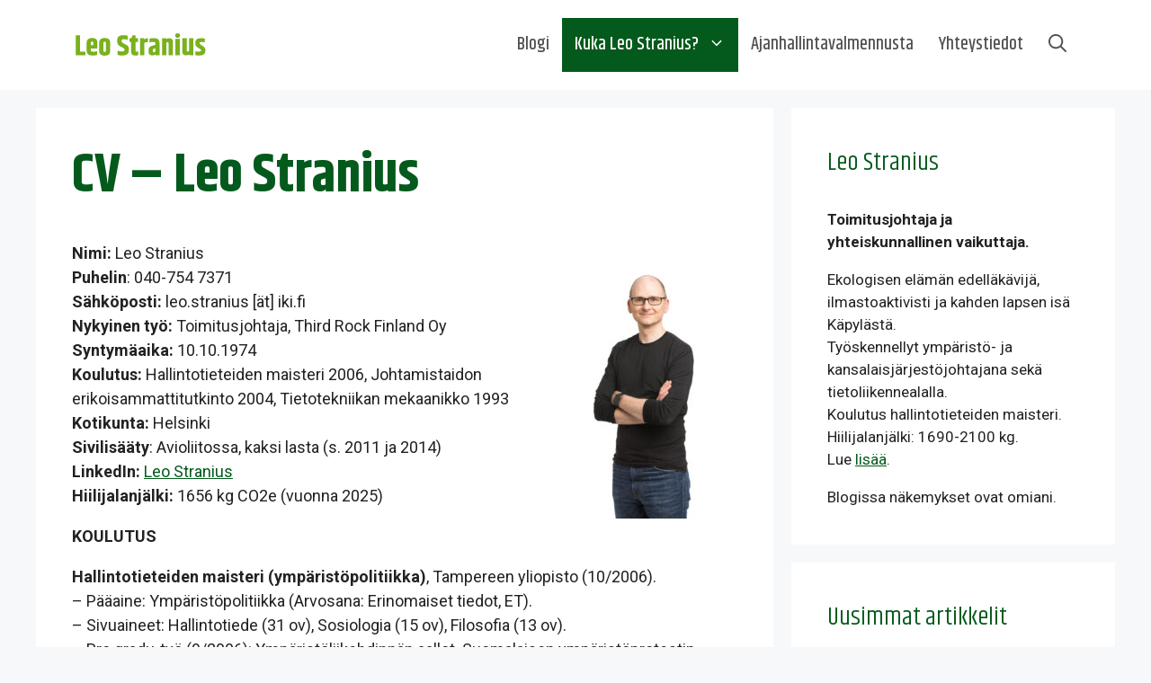

--- FILE ---
content_type: text/html; charset=UTF-8
request_url: https://leostranius.fi/about/cv/
body_size: 40008
content:
<!DOCTYPE html>
<html lang="fi">
<head><style>img.lazy{min-height:1px}</style><link href="https://leostranius.fi/wp-content/plugins/w3-total-cache/pub/js/lazyload.min.js" as="script">
	<meta charset="UTF-8">
	<meta name='robots' content='index, follow, max-image-preview:large, max-snippet:-1, max-video-preview:-1' />
<meta name="viewport" content="width=device-width, initial-scale=1">
	<!-- This site is optimized with the Yoast SEO plugin v26.8 - https://yoast.com/product/yoast-seo-wordpress/ -->
	<title>CV - Leo Stranius - Leo</title>
	<link rel="canonical" href="https://leostranius.fi/about/cv/" />
	<meta property="og:locale" content="fi_FI" />
	<meta property="og:type" content="article" />
	<meta property="og:title" content="CV - Leo Stranius - Leo" />
	<meta property="og:description" content="Nimi: Leo StraniusPuhelin: 040-754 7371Sähköposti: leo.stranius [ät] iki.fiNykyinen työ: Toimitusjohtaja, Third Rock Finland OySyntymäaika: 10.10.1974Koulutus: Hallintotieteiden maisteri 2006, Johtamistaidon erikoisammattitutkinto 2004, Tietotekniikan mekaanikko 1993Kotikunta: HelsinkiSivilisääty: Avioliitossa, kaksi lasta (s. 2011 ja 2014)LinkedIn: Leo StraniusHiilijalanjälki: 1656 kg CO2e (vuonna 2025) KOULUTUS Hallintotieteiden maisteri (ympäristöpolitiikka), Tampereen yliopisto (10/2006).&#8211; Pääaine: Ympäristöpolitiikka (Arvosana: Erinomaiset tiedot, ET).&#8211; Sivuaineet: Hallintotiede (31 ov), Sosiologia (15 ov), Filosofia (13 ov).&#8211; Pro gradu-työ (9/2006): Ympäristöliikehdinnän aallot. Suomalaisen ympäristöprotestin tilanneanalyysi ... Lue lisää" />
	<meta property="og:url" content="https://leostranius.fi/about/cv/" />
	<meta property="og:site_name" content="Leo" />
	<meta property="article:modified_time" content="2026-01-03T14:53:17+00:00" />
	<meta property="og:image" content="https://leostranius.fi/wp-content/uploads/sites/4/2021/05/Leo_Stranius_Studio-1_WEB.jpg" />
	<meta property="og:image:width" content="1365" />
	<meta property="og:image:height" content="2048" />
	<meta property="og:image:type" content="image/jpeg" />
	<meta name="twitter:card" content="summary_large_image" />
	<meta name="twitter:label1" content="Arvioitu lukuaika" />
	<meta name="twitter:data1" content="6 minuuttia" />
	<script type="application/ld+json" class="yoast-schema-graph">{"@context":"https://schema.org","@graph":[{"@type":"WebPage","@id":"https://leostranius.fi/about/cv/","url":"https://leostranius.fi/about/cv/","name":"CV - Leo Stranius - Leo","isPartOf":{"@id":"https://leostranius.fi/#website"},"primaryImageOfPage":{"@id":"https://leostranius.fi/about/cv/#primaryimage"},"image":{"@id":"https://leostranius.fi/about/cv/#primaryimage"},"thumbnailUrl":"https://leostranius.fi/wp-content/uploads/sites/4/2021/05/Leo_Stranius_Studio-1_WEB.jpg","datePublished":"2011-01-16T18:14:56+00:00","dateModified":"2026-01-03T14:53:17+00:00","breadcrumb":{"@id":"https://leostranius.fi/about/cv/#breadcrumb"},"inLanguage":"fi","potentialAction":[{"@type":"ReadAction","target":["https://leostranius.fi/about/cv/"]}]},{"@type":"ImageObject","inLanguage":"fi","@id":"https://leostranius.fi/about/cv/#primaryimage","url":"https://leostranius.fi/wp-content/uploads/sites/4/2021/05/Leo_Stranius_Studio-1_WEB.jpg","contentUrl":"https://leostranius.fi/wp-content/uploads/sites/4/2021/05/Leo_Stranius_Studio-1_WEB.jpg","width":1365,"height":2048},{"@type":"BreadcrumbList","@id":"https://leostranius.fi/about/cv/#breadcrumb","itemListElement":[{"@type":"ListItem","position":1,"name":"Etusivu","item":"https://leostranius.fi/"},{"@type":"ListItem","position":2,"name":"Kuka Leo Stranius?","item":"https://leostranius.fi/about/"},{"@type":"ListItem","position":3,"name":"CV &#8211; Leo Stranius"}]},{"@type":"WebSite","@id":"https://leostranius.fi/#website","url":"https://leostranius.fi/","name":"Leo","description":"Toimitusjohtaja ja yhteiskunnallnen vaikuttaja","publisher":{"@id":"https://leostranius.fi/#organization"},"potentialAction":[{"@type":"SearchAction","target":{"@type":"EntryPoint","urlTemplate":"https://leostranius.fi/?s={search_term_string}"},"query-input":{"@type":"PropertyValueSpecification","valueRequired":true,"valueName":"search_term_string"}}],"inLanguage":"fi"},{"@type":"Organization","@id":"https://leostranius.fi/#organization","name":"Leo","url":"https://leostranius.fi/","logo":{"@type":"ImageObject","inLanguage":"fi","@id":"https://leostranius.fi/#/schema/logo/image/","url":"https://leostranius.fi/wp-content/uploads/sites/4/2025/03/leo-stranius-txt-vaalea.svg","contentUrl":"https://leostranius.fi/wp-content/uploads/sites/4/2025/03/leo-stranius-txt-vaalea.svg","width":192,"height":36,"caption":"Leo"},"image":{"@id":"https://leostranius.fi/#/schema/logo/image/"}}]}</script>
	<!-- / Yoast SEO plugin. -->


<link rel='dns-prefetch' href='//stats.wp.com' />
<link href='https://fonts.gstatic.com' crossorigin rel='preconnect' />
<link href='https://fonts.googleapis.com' crossorigin rel='preconnect' />
<link rel="alternate" type="application/rss+xml" title="Leo &raquo; syöte" href="https://leostranius.fi/feed/" />
<link rel="alternate" type="application/rss+xml" title="Leo &raquo; kommenttien syöte" href="https://leostranius.fi/comments/feed/" />
<link rel="alternate" type="application/rss+xml" title="Leo &raquo; CV &#8211; Leo Stranius kommenttien syöte" href="https://leostranius.fi/about/cv/feed/" />
<link rel="alternate" title="oEmbed (JSON)" type="application/json+oembed" href="https://leostranius.fi/wp-json/oembed/1.0/embed?url=https%3A%2F%2Fleostranius.fi%2Fabout%2Fcv%2F" />
<link rel="alternate" title="oEmbed (XML)" type="text/xml+oembed" href="https://leostranius.fi/wp-json/oembed/1.0/embed?url=https%3A%2F%2Fleostranius.fi%2Fabout%2Fcv%2F&#038;format=xml" />
<style id='wp-img-auto-sizes-contain-inline-css'>
img:is([sizes=auto i],[sizes^="auto," i]){contain-intrinsic-size:3000px 1500px}
/*# sourceURL=wp-img-auto-sizes-contain-inline-css */
</style>
<link rel='stylesheet' id='generate-fonts-css' href='//fonts.googleapis.com/css?family=Roboto:100,100italic,300,300italic,regular,italic,500,500italic,700,700italic,900,900italic|Khand:300,regular,500,600,700' media='all' />
<link rel='stylesheet' id='sbi_styles-css' href='https://leostranius.fi/wp-content/plugins/instagram-feed-pro/css/sbi-styles.min.css?ver=166e605f8c527e3819e593d15065206f.0' media='all' />
<style id='wp-emoji-styles-inline-css'>

	img.wp-smiley, img.emoji {
		display: inline !important;
		border: none !important;
		box-shadow: none !important;
		height: 1em !important;
		width: 1em !important;
		margin: 0 0.07em !important;
		vertical-align: -0.1em !important;
		background: none !important;
		padding: 0 !important;
	}
/*# sourceURL=wp-emoji-styles-inline-css */
</style>
<style id='wp-block-library-inline-css'>
:root{--wp-block-synced-color:#7a00df;--wp-block-synced-color--rgb:122,0,223;--wp-bound-block-color:var(--wp-block-synced-color);--wp-editor-canvas-background:#ddd;--wp-admin-theme-color:#007cba;--wp-admin-theme-color--rgb:0,124,186;--wp-admin-theme-color-darker-10:#006ba1;--wp-admin-theme-color-darker-10--rgb:0,107,160.5;--wp-admin-theme-color-darker-20:#005a87;--wp-admin-theme-color-darker-20--rgb:0,90,135;--wp-admin-border-width-focus:2px}@media (min-resolution:192dpi){:root{--wp-admin-border-width-focus:1.5px}}.wp-element-button{cursor:pointer}:root .has-very-light-gray-background-color{background-color:#eee}:root .has-very-dark-gray-background-color{background-color:#313131}:root .has-very-light-gray-color{color:#eee}:root .has-very-dark-gray-color{color:#313131}:root .has-vivid-green-cyan-to-vivid-cyan-blue-gradient-background{background:linear-gradient(135deg,#00d084,#0693e3)}:root .has-purple-crush-gradient-background{background:linear-gradient(135deg,#34e2e4,#4721fb 50%,#ab1dfe)}:root .has-hazy-dawn-gradient-background{background:linear-gradient(135deg,#faaca8,#dad0ec)}:root .has-subdued-olive-gradient-background{background:linear-gradient(135deg,#fafae1,#67a671)}:root .has-atomic-cream-gradient-background{background:linear-gradient(135deg,#fdd79a,#004a59)}:root .has-nightshade-gradient-background{background:linear-gradient(135deg,#330968,#31cdcf)}:root .has-midnight-gradient-background{background:linear-gradient(135deg,#020381,#2874fc)}:root{--wp--preset--font-size--normal:16px;--wp--preset--font-size--huge:42px}.has-regular-font-size{font-size:1em}.has-larger-font-size{font-size:2.625em}.has-normal-font-size{font-size:var(--wp--preset--font-size--normal)}.has-huge-font-size{font-size:var(--wp--preset--font-size--huge)}.has-text-align-center{text-align:center}.has-text-align-left{text-align:left}.has-text-align-right{text-align:right}.has-fit-text{white-space:nowrap!important}#end-resizable-editor-section{display:none}.aligncenter{clear:both}.items-justified-left{justify-content:flex-start}.items-justified-center{justify-content:center}.items-justified-right{justify-content:flex-end}.items-justified-space-between{justify-content:space-between}.screen-reader-text{border:0;clip-path:inset(50%);height:1px;margin:-1px;overflow:hidden;padding:0;position:absolute;width:1px;word-wrap:normal!important}.screen-reader-text:focus{background-color:#ddd;clip-path:none;color:#444;display:block;font-size:1em;height:auto;left:5px;line-height:normal;padding:15px 23px 14px;text-decoration:none;top:5px;width:auto;z-index:100000}html :where(.has-border-color){border-style:solid}html :where([style*=border-top-color]){border-top-style:solid}html :where([style*=border-right-color]){border-right-style:solid}html :where([style*=border-bottom-color]){border-bottom-style:solid}html :where([style*=border-left-color]){border-left-style:solid}html :where([style*=border-width]){border-style:solid}html :where([style*=border-top-width]){border-top-style:solid}html :where([style*=border-right-width]){border-right-style:solid}html :where([style*=border-bottom-width]){border-bottom-style:solid}html :where([style*=border-left-width]){border-left-style:solid}html :where(img[class*=wp-image-]){height:auto;max-width:100%}:where(figure){margin:0 0 1em}html :where(.is-position-sticky){--wp-admin--admin-bar--position-offset:var(--wp-admin--admin-bar--height,0px)}@media screen and (max-width:600px){html :where(.is-position-sticky){--wp-admin--admin-bar--position-offset:0px}}

/*# sourceURL=wp-block-library-inline-css */
</style><style id='wp-block-archives-inline-css'>
.wp-block-archives{box-sizing:border-box}.wp-block-archives-dropdown label{display:block}
/*# sourceURL=https://leostranius.fi/wp-includes/blocks/archives/style.min.css */
</style>
<style id='wp-block-categories-inline-css'>
.wp-block-categories{box-sizing:border-box}.wp-block-categories.alignleft{margin-right:2em}.wp-block-categories.alignright{margin-left:2em}.wp-block-categories.wp-block-categories-dropdown.aligncenter{text-align:center}.wp-block-categories .wp-block-categories__label{display:block;width:100%}
/*# sourceURL=https://leostranius.fi/wp-includes/blocks/categories/style.min.css */
</style>
<style id='wp-block-image-inline-css'>
.wp-block-image>a,.wp-block-image>figure>a{display:inline-block}.wp-block-image img{box-sizing:border-box;height:auto;max-width:100%;vertical-align:bottom}@media not (prefers-reduced-motion){.wp-block-image img.hide{visibility:hidden}.wp-block-image img.show{animation:show-content-image .4s}}.wp-block-image[style*=border-radius] img,.wp-block-image[style*=border-radius]>a{border-radius:inherit}.wp-block-image.has-custom-border img{box-sizing:border-box}.wp-block-image.aligncenter{text-align:center}.wp-block-image.alignfull>a,.wp-block-image.alignwide>a{width:100%}.wp-block-image.alignfull img,.wp-block-image.alignwide img{height:auto;width:100%}.wp-block-image .aligncenter,.wp-block-image .alignleft,.wp-block-image .alignright,.wp-block-image.aligncenter,.wp-block-image.alignleft,.wp-block-image.alignright{display:table}.wp-block-image .aligncenter>figcaption,.wp-block-image .alignleft>figcaption,.wp-block-image .alignright>figcaption,.wp-block-image.aligncenter>figcaption,.wp-block-image.alignleft>figcaption,.wp-block-image.alignright>figcaption{caption-side:bottom;display:table-caption}.wp-block-image .alignleft{float:left;margin:.5em 1em .5em 0}.wp-block-image .alignright{float:right;margin:.5em 0 .5em 1em}.wp-block-image .aligncenter{margin-left:auto;margin-right:auto}.wp-block-image :where(figcaption){margin-bottom:1em;margin-top:.5em}.wp-block-image.is-style-circle-mask img{border-radius:9999px}@supports ((-webkit-mask-image:none) or (mask-image:none)) or (-webkit-mask-image:none){.wp-block-image.is-style-circle-mask img{border-radius:0;-webkit-mask-image:url('data:image/svg+xml;utf8,<svg viewBox="0 0 100 100" xmlns="http://www.w3.org/2000/svg"><circle cx="50" cy="50" r="50"/></svg>');mask-image:url('data:image/svg+xml;utf8,<svg viewBox="0 0 100 100" xmlns="http://www.w3.org/2000/svg"><circle cx="50" cy="50" r="50"/></svg>');mask-mode:alpha;-webkit-mask-position:center;mask-position:center;-webkit-mask-repeat:no-repeat;mask-repeat:no-repeat;-webkit-mask-size:contain;mask-size:contain}}:root :where(.wp-block-image.is-style-rounded img,.wp-block-image .is-style-rounded img){border-radius:9999px}.wp-block-image figure{margin:0}.wp-lightbox-container{display:flex;flex-direction:column;position:relative}.wp-lightbox-container img{cursor:zoom-in}.wp-lightbox-container img:hover+button{opacity:1}.wp-lightbox-container button{align-items:center;backdrop-filter:blur(16px) saturate(180%);background-color:#5a5a5a40;border:none;border-radius:4px;cursor:zoom-in;display:flex;height:20px;justify-content:center;opacity:0;padding:0;position:absolute;right:16px;text-align:center;top:16px;width:20px;z-index:100}@media not (prefers-reduced-motion){.wp-lightbox-container button{transition:opacity .2s ease}}.wp-lightbox-container button:focus-visible{outline:3px auto #5a5a5a40;outline:3px auto -webkit-focus-ring-color;outline-offset:3px}.wp-lightbox-container button:hover{cursor:pointer;opacity:1}.wp-lightbox-container button:focus{opacity:1}.wp-lightbox-container button:focus,.wp-lightbox-container button:hover,.wp-lightbox-container button:not(:hover):not(:active):not(.has-background){background-color:#5a5a5a40;border:none}.wp-lightbox-overlay{box-sizing:border-box;cursor:zoom-out;height:100vh;left:0;overflow:hidden;position:fixed;top:0;visibility:hidden;width:100%;z-index:100000}.wp-lightbox-overlay .close-button{align-items:center;cursor:pointer;display:flex;justify-content:center;min-height:40px;min-width:40px;padding:0;position:absolute;right:calc(env(safe-area-inset-right) + 16px);top:calc(env(safe-area-inset-top) + 16px);z-index:5000000}.wp-lightbox-overlay .close-button:focus,.wp-lightbox-overlay .close-button:hover,.wp-lightbox-overlay .close-button:not(:hover):not(:active):not(.has-background){background:none;border:none}.wp-lightbox-overlay .lightbox-image-container{height:var(--wp--lightbox-container-height);left:50%;overflow:hidden;position:absolute;top:50%;transform:translate(-50%,-50%);transform-origin:top left;width:var(--wp--lightbox-container-width);z-index:9999999999}.wp-lightbox-overlay .wp-block-image{align-items:center;box-sizing:border-box;display:flex;height:100%;justify-content:center;margin:0;position:relative;transform-origin:0 0;width:100%;z-index:3000000}.wp-lightbox-overlay .wp-block-image img{height:var(--wp--lightbox-image-height);min-height:var(--wp--lightbox-image-height);min-width:var(--wp--lightbox-image-width);width:var(--wp--lightbox-image-width)}.wp-lightbox-overlay .wp-block-image figcaption{display:none}.wp-lightbox-overlay button{background:none;border:none}.wp-lightbox-overlay .scrim{background-color:#fff;height:100%;opacity:.9;position:absolute;width:100%;z-index:2000000}.wp-lightbox-overlay.active{visibility:visible}@media not (prefers-reduced-motion){.wp-lightbox-overlay.active{animation:turn-on-visibility .25s both}.wp-lightbox-overlay.active img{animation:turn-on-visibility .35s both}.wp-lightbox-overlay.show-closing-animation:not(.active){animation:turn-off-visibility .35s both}.wp-lightbox-overlay.show-closing-animation:not(.active) img{animation:turn-off-visibility .25s both}.wp-lightbox-overlay.zoom.active{animation:none;opacity:1;visibility:visible}.wp-lightbox-overlay.zoom.active .lightbox-image-container{animation:lightbox-zoom-in .4s}.wp-lightbox-overlay.zoom.active .lightbox-image-container img{animation:none}.wp-lightbox-overlay.zoom.active .scrim{animation:turn-on-visibility .4s forwards}.wp-lightbox-overlay.zoom.show-closing-animation:not(.active){animation:none}.wp-lightbox-overlay.zoom.show-closing-animation:not(.active) .lightbox-image-container{animation:lightbox-zoom-out .4s}.wp-lightbox-overlay.zoom.show-closing-animation:not(.active) .lightbox-image-container img{animation:none}.wp-lightbox-overlay.zoom.show-closing-animation:not(.active) .scrim{animation:turn-off-visibility .4s forwards}}@keyframes show-content-image{0%{visibility:hidden}99%{visibility:hidden}to{visibility:visible}}@keyframes turn-on-visibility{0%{opacity:0}to{opacity:1}}@keyframes turn-off-visibility{0%{opacity:1;visibility:visible}99%{opacity:0;visibility:visible}to{opacity:0;visibility:hidden}}@keyframes lightbox-zoom-in{0%{transform:translate(calc((-100vw + var(--wp--lightbox-scrollbar-width))/2 + var(--wp--lightbox-initial-left-position)),calc(-50vh + var(--wp--lightbox-initial-top-position))) scale(var(--wp--lightbox-scale))}to{transform:translate(-50%,-50%) scale(1)}}@keyframes lightbox-zoom-out{0%{transform:translate(-50%,-50%) scale(1);visibility:visible}99%{visibility:visible}to{transform:translate(calc((-100vw + var(--wp--lightbox-scrollbar-width))/2 + var(--wp--lightbox-initial-left-position)),calc(-50vh + var(--wp--lightbox-initial-top-position))) scale(var(--wp--lightbox-scale));visibility:hidden}}
/*# sourceURL=https://leostranius.fi/wp-includes/blocks/image/style.min.css */
</style>
<style id='wp-block-latest-posts-inline-css'>
.wp-block-latest-posts{box-sizing:border-box}.wp-block-latest-posts.alignleft{margin-right:2em}.wp-block-latest-posts.alignright{margin-left:2em}.wp-block-latest-posts.wp-block-latest-posts__list{list-style:none}.wp-block-latest-posts.wp-block-latest-posts__list li{clear:both;overflow-wrap:break-word}.wp-block-latest-posts.is-grid{display:flex;flex-wrap:wrap}.wp-block-latest-posts.is-grid li{margin:0 1.25em 1.25em 0;width:100%}@media (min-width:600px){.wp-block-latest-posts.columns-2 li{width:calc(50% - .625em)}.wp-block-latest-posts.columns-2 li:nth-child(2n){margin-right:0}.wp-block-latest-posts.columns-3 li{width:calc(33.33333% - .83333em)}.wp-block-latest-posts.columns-3 li:nth-child(3n){margin-right:0}.wp-block-latest-posts.columns-4 li{width:calc(25% - .9375em)}.wp-block-latest-posts.columns-4 li:nth-child(4n){margin-right:0}.wp-block-latest-posts.columns-5 li{width:calc(20% - 1em)}.wp-block-latest-posts.columns-5 li:nth-child(5n){margin-right:0}.wp-block-latest-posts.columns-6 li{width:calc(16.66667% - 1.04167em)}.wp-block-latest-posts.columns-6 li:nth-child(6n){margin-right:0}}:root :where(.wp-block-latest-posts.is-grid){padding:0}:root :where(.wp-block-latest-posts.wp-block-latest-posts__list){padding-left:0}.wp-block-latest-posts__post-author,.wp-block-latest-posts__post-date{display:block;font-size:.8125em}.wp-block-latest-posts__post-excerpt,.wp-block-latest-posts__post-full-content{margin-bottom:1em;margin-top:.5em}.wp-block-latest-posts__featured-image a{display:inline-block}.wp-block-latest-posts__featured-image img{height:auto;max-width:100%;width:auto}.wp-block-latest-posts__featured-image.alignleft{float:left;margin-right:1em}.wp-block-latest-posts__featured-image.alignright{float:right;margin-left:1em}.wp-block-latest-posts__featured-image.aligncenter{margin-bottom:1em;text-align:center}
/*# sourceURL=https://leostranius.fi/wp-includes/blocks/latest-posts/style.min.css */
</style>
<style id='wp-block-list-inline-css'>
ol,ul{box-sizing:border-box}:root :where(.wp-block-list.has-background){padding:1.25em 2.375em}
/*# sourceURL=https://leostranius.fi/wp-includes/blocks/list/style.min.css */
</style>
<style id='wp-block-search-inline-css'>
.wp-block-search__button{margin-left:10px;word-break:normal}.wp-block-search__button.has-icon{line-height:0}.wp-block-search__button svg{height:1.25em;min-height:24px;min-width:24px;width:1.25em;fill:currentColor;vertical-align:text-bottom}:where(.wp-block-search__button){border:1px solid #ccc;padding:6px 10px}.wp-block-search__inside-wrapper{display:flex;flex:auto;flex-wrap:nowrap;max-width:100%}.wp-block-search__label{width:100%}.wp-block-search.wp-block-search__button-only .wp-block-search__button{box-sizing:border-box;display:flex;flex-shrink:0;justify-content:center;margin-left:0;max-width:100%}.wp-block-search.wp-block-search__button-only .wp-block-search__inside-wrapper{min-width:0!important;transition-property:width}.wp-block-search.wp-block-search__button-only .wp-block-search__input{flex-basis:100%;transition-duration:.3s}.wp-block-search.wp-block-search__button-only.wp-block-search__searchfield-hidden,.wp-block-search.wp-block-search__button-only.wp-block-search__searchfield-hidden .wp-block-search__inside-wrapper{overflow:hidden}.wp-block-search.wp-block-search__button-only.wp-block-search__searchfield-hidden .wp-block-search__input{border-left-width:0!important;border-right-width:0!important;flex-basis:0;flex-grow:0;margin:0;min-width:0!important;padding-left:0!important;padding-right:0!important;width:0!important}:where(.wp-block-search__input){appearance:none;border:1px solid #949494;flex-grow:1;font-family:inherit;font-size:inherit;font-style:inherit;font-weight:inherit;letter-spacing:inherit;line-height:inherit;margin-left:0;margin-right:0;min-width:3rem;padding:8px;text-decoration:unset!important;text-transform:inherit}:where(.wp-block-search__button-inside .wp-block-search__inside-wrapper){background-color:#fff;border:1px solid #949494;box-sizing:border-box;padding:4px}:where(.wp-block-search__button-inside .wp-block-search__inside-wrapper) .wp-block-search__input{border:none;border-radius:0;padding:0 4px}:where(.wp-block-search__button-inside .wp-block-search__inside-wrapper) .wp-block-search__input:focus{outline:none}:where(.wp-block-search__button-inside .wp-block-search__inside-wrapper) :where(.wp-block-search__button){padding:4px 8px}.wp-block-search.aligncenter .wp-block-search__inside-wrapper{margin:auto}.wp-block[data-align=right] .wp-block-search.wp-block-search__button-only .wp-block-search__inside-wrapper{float:right}
/*# sourceURL=https://leostranius.fi/wp-includes/blocks/search/style.min.css */
</style>
<style id='wp-block-group-inline-css'>
.wp-block-group{box-sizing:border-box}:where(.wp-block-group.wp-block-group-is-layout-constrained){position:relative}
/*# sourceURL=https://leostranius.fi/wp-includes/blocks/group/style.min.css */
</style>
<style id='global-styles-inline-css'>
:root{--wp--preset--aspect-ratio--square: 1;--wp--preset--aspect-ratio--4-3: 4/3;--wp--preset--aspect-ratio--3-4: 3/4;--wp--preset--aspect-ratio--3-2: 3/2;--wp--preset--aspect-ratio--2-3: 2/3;--wp--preset--aspect-ratio--16-9: 16/9;--wp--preset--aspect-ratio--9-16: 9/16;--wp--preset--color--black: #000000;--wp--preset--color--cyan-bluish-gray: #abb8c3;--wp--preset--color--white: #ffffff;--wp--preset--color--pale-pink: #f78da7;--wp--preset--color--vivid-red: #cf2e2e;--wp--preset--color--luminous-vivid-orange: #ff6900;--wp--preset--color--luminous-vivid-amber: #fcb900;--wp--preset--color--light-green-cyan: #7bdcb5;--wp--preset--color--vivid-green-cyan: #00d084;--wp--preset--color--pale-cyan-blue: #8ed1fc;--wp--preset--color--vivid-cyan-blue: #0693e3;--wp--preset--color--vivid-purple: #9b51e0;--wp--preset--color--contrast: var(--contrast);--wp--preset--color--contrast-2: var(--contrast-2);--wp--preset--color--contrast-3: var(--contrast-3);--wp--preset--color--base: var(--base);--wp--preset--color--base-2: var(--base-2);--wp--preset--color--base-3: var(--base-3);--wp--preset--color--accent: var(--accent);--wp--preset--color--global-color-8: var(--global-color-8);--wp--preset--gradient--vivid-cyan-blue-to-vivid-purple: linear-gradient(135deg,rgb(6,147,227) 0%,rgb(155,81,224) 100%);--wp--preset--gradient--light-green-cyan-to-vivid-green-cyan: linear-gradient(135deg,rgb(122,220,180) 0%,rgb(0,208,130) 100%);--wp--preset--gradient--luminous-vivid-amber-to-luminous-vivid-orange: linear-gradient(135deg,rgb(252,185,0) 0%,rgb(255,105,0) 100%);--wp--preset--gradient--luminous-vivid-orange-to-vivid-red: linear-gradient(135deg,rgb(255,105,0) 0%,rgb(207,46,46) 100%);--wp--preset--gradient--very-light-gray-to-cyan-bluish-gray: linear-gradient(135deg,rgb(238,238,238) 0%,rgb(169,184,195) 100%);--wp--preset--gradient--cool-to-warm-spectrum: linear-gradient(135deg,rgb(74,234,220) 0%,rgb(151,120,209) 20%,rgb(207,42,186) 40%,rgb(238,44,130) 60%,rgb(251,105,98) 80%,rgb(254,248,76) 100%);--wp--preset--gradient--blush-light-purple: linear-gradient(135deg,rgb(255,206,236) 0%,rgb(152,150,240) 100%);--wp--preset--gradient--blush-bordeaux: linear-gradient(135deg,rgb(254,205,165) 0%,rgb(254,45,45) 50%,rgb(107,0,62) 100%);--wp--preset--gradient--luminous-dusk: linear-gradient(135deg,rgb(255,203,112) 0%,rgb(199,81,192) 50%,rgb(65,88,208) 100%);--wp--preset--gradient--pale-ocean: linear-gradient(135deg,rgb(255,245,203) 0%,rgb(182,227,212) 50%,rgb(51,167,181) 100%);--wp--preset--gradient--electric-grass: linear-gradient(135deg,rgb(202,248,128) 0%,rgb(113,206,126) 100%);--wp--preset--gradient--midnight: linear-gradient(135deg,rgb(2,3,129) 0%,rgb(40,116,252) 100%);--wp--preset--font-size--small: 13px;--wp--preset--font-size--medium: 20px;--wp--preset--font-size--large: 36px;--wp--preset--font-size--x-large: 42px;--wp--preset--spacing--20: 0.44rem;--wp--preset--spacing--30: 0.67rem;--wp--preset--spacing--40: 1rem;--wp--preset--spacing--50: 1.5rem;--wp--preset--spacing--60: 2.25rem;--wp--preset--spacing--70: 3.38rem;--wp--preset--spacing--80: 5.06rem;--wp--preset--shadow--natural: 6px 6px 9px rgba(0, 0, 0, 0.2);--wp--preset--shadow--deep: 12px 12px 50px rgba(0, 0, 0, 0.4);--wp--preset--shadow--sharp: 6px 6px 0px rgba(0, 0, 0, 0.2);--wp--preset--shadow--outlined: 6px 6px 0px -3px rgb(255, 255, 255), 6px 6px rgb(0, 0, 0);--wp--preset--shadow--crisp: 6px 6px 0px rgb(0, 0, 0);}:where(.is-layout-flex){gap: 0.5em;}:where(.is-layout-grid){gap: 0.5em;}body .is-layout-flex{display: flex;}.is-layout-flex{flex-wrap: wrap;align-items: center;}.is-layout-flex > :is(*, div){margin: 0;}body .is-layout-grid{display: grid;}.is-layout-grid > :is(*, div){margin: 0;}:where(.wp-block-columns.is-layout-flex){gap: 2em;}:where(.wp-block-columns.is-layout-grid){gap: 2em;}:where(.wp-block-post-template.is-layout-flex){gap: 1.25em;}:where(.wp-block-post-template.is-layout-grid){gap: 1.25em;}.has-black-color{color: var(--wp--preset--color--black) !important;}.has-cyan-bluish-gray-color{color: var(--wp--preset--color--cyan-bluish-gray) !important;}.has-white-color{color: var(--wp--preset--color--white) !important;}.has-pale-pink-color{color: var(--wp--preset--color--pale-pink) !important;}.has-vivid-red-color{color: var(--wp--preset--color--vivid-red) !important;}.has-luminous-vivid-orange-color{color: var(--wp--preset--color--luminous-vivid-orange) !important;}.has-luminous-vivid-amber-color{color: var(--wp--preset--color--luminous-vivid-amber) !important;}.has-light-green-cyan-color{color: var(--wp--preset--color--light-green-cyan) !important;}.has-vivid-green-cyan-color{color: var(--wp--preset--color--vivid-green-cyan) !important;}.has-pale-cyan-blue-color{color: var(--wp--preset--color--pale-cyan-blue) !important;}.has-vivid-cyan-blue-color{color: var(--wp--preset--color--vivid-cyan-blue) !important;}.has-vivid-purple-color{color: var(--wp--preset--color--vivid-purple) !important;}.has-black-background-color{background-color: var(--wp--preset--color--black) !important;}.has-cyan-bluish-gray-background-color{background-color: var(--wp--preset--color--cyan-bluish-gray) !important;}.has-white-background-color{background-color: var(--wp--preset--color--white) !important;}.has-pale-pink-background-color{background-color: var(--wp--preset--color--pale-pink) !important;}.has-vivid-red-background-color{background-color: var(--wp--preset--color--vivid-red) !important;}.has-luminous-vivid-orange-background-color{background-color: var(--wp--preset--color--luminous-vivid-orange) !important;}.has-luminous-vivid-amber-background-color{background-color: var(--wp--preset--color--luminous-vivid-amber) !important;}.has-light-green-cyan-background-color{background-color: var(--wp--preset--color--light-green-cyan) !important;}.has-vivid-green-cyan-background-color{background-color: var(--wp--preset--color--vivid-green-cyan) !important;}.has-pale-cyan-blue-background-color{background-color: var(--wp--preset--color--pale-cyan-blue) !important;}.has-vivid-cyan-blue-background-color{background-color: var(--wp--preset--color--vivid-cyan-blue) !important;}.has-vivid-purple-background-color{background-color: var(--wp--preset--color--vivid-purple) !important;}.has-black-border-color{border-color: var(--wp--preset--color--black) !important;}.has-cyan-bluish-gray-border-color{border-color: var(--wp--preset--color--cyan-bluish-gray) !important;}.has-white-border-color{border-color: var(--wp--preset--color--white) !important;}.has-pale-pink-border-color{border-color: var(--wp--preset--color--pale-pink) !important;}.has-vivid-red-border-color{border-color: var(--wp--preset--color--vivid-red) !important;}.has-luminous-vivid-orange-border-color{border-color: var(--wp--preset--color--luminous-vivid-orange) !important;}.has-luminous-vivid-amber-border-color{border-color: var(--wp--preset--color--luminous-vivid-amber) !important;}.has-light-green-cyan-border-color{border-color: var(--wp--preset--color--light-green-cyan) !important;}.has-vivid-green-cyan-border-color{border-color: var(--wp--preset--color--vivid-green-cyan) !important;}.has-pale-cyan-blue-border-color{border-color: var(--wp--preset--color--pale-cyan-blue) !important;}.has-vivid-cyan-blue-border-color{border-color: var(--wp--preset--color--vivid-cyan-blue) !important;}.has-vivid-purple-border-color{border-color: var(--wp--preset--color--vivid-purple) !important;}.has-vivid-cyan-blue-to-vivid-purple-gradient-background{background: var(--wp--preset--gradient--vivid-cyan-blue-to-vivid-purple) !important;}.has-light-green-cyan-to-vivid-green-cyan-gradient-background{background: var(--wp--preset--gradient--light-green-cyan-to-vivid-green-cyan) !important;}.has-luminous-vivid-amber-to-luminous-vivid-orange-gradient-background{background: var(--wp--preset--gradient--luminous-vivid-amber-to-luminous-vivid-orange) !important;}.has-luminous-vivid-orange-to-vivid-red-gradient-background{background: var(--wp--preset--gradient--luminous-vivid-orange-to-vivid-red) !important;}.has-very-light-gray-to-cyan-bluish-gray-gradient-background{background: var(--wp--preset--gradient--very-light-gray-to-cyan-bluish-gray) !important;}.has-cool-to-warm-spectrum-gradient-background{background: var(--wp--preset--gradient--cool-to-warm-spectrum) !important;}.has-blush-light-purple-gradient-background{background: var(--wp--preset--gradient--blush-light-purple) !important;}.has-blush-bordeaux-gradient-background{background: var(--wp--preset--gradient--blush-bordeaux) !important;}.has-luminous-dusk-gradient-background{background: var(--wp--preset--gradient--luminous-dusk) !important;}.has-pale-ocean-gradient-background{background: var(--wp--preset--gradient--pale-ocean) !important;}.has-electric-grass-gradient-background{background: var(--wp--preset--gradient--electric-grass) !important;}.has-midnight-gradient-background{background: var(--wp--preset--gradient--midnight) !important;}.has-small-font-size{font-size: var(--wp--preset--font-size--small) !important;}.has-medium-font-size{font-size: var(--wp--preset--font-size--medium) !important;}.has-large-font-size{font-size: var(--wp--preset--font-size--large) !important;}.has-x-large-font-size{font-size: var(--wp--preset--font-size--x-large) !important;}
/*# sourceURL=global-styles-inline-css */
</style>

<style id='classic-theme-styles-inline-css'>
/*! This file is auto-generated */
.wp-block-button__link{color:#fff;background-color:#32373c;border-radius:9999px;box-shadow:none;text-decoration:none;padding:calc(.667em + 2px) calc(1.333em + 2px);font-size:1.125em}.wp-block-file__button{background:#32373c;color:#fff;text-decoration:none}
/*# sourceURL=/wp-includes/css/classic-themes.min.css */
</style>
<link rel='stylesheet' id='generate-comments-css' href='https://leostranius.fi/wp-content/themes/generatepress/assets/css/components/comments.min.css?ver=3.6.1' media='all' />
<link rel='stylesheet' id='generate-style-css' href='https://leostranius.fi/wp-content/themes/generatepress/assets/css/main.min.css?ver=3.6.1' media='all' />
<style id='generate-style-inline-css'>
.is-right-sidebar{width:30%;}.is-left-sidebar{width:30%;}.site-content .content-area{width:70%;}@media (max-width: 980px){.main-navigation .menu-toggle,.sidebar-nav-mobile:not(#sticky-placeholder){display:block;}.main-navigation ul,.gen-sidebar-nav,.main-navigation:not(.slideout-navigation):not(.toggled) .main-nav > ul,.has-inline-mobile-toggle #site-navigation .inside-navigation > *:not(.navigation-search):not(.main-nav){display:none;}.nav-align-right .inside-navigation,.nav-align-center .inside-navigation{justify-content:space-between;}.has-inline-mobile-toggle .mobile-menu-control-wrapper{display:flex;flex-wrap:wrap;}.has-inline-mobile-toggle .inside-header{flex-direction:row;text-align:left;flex-wrap:wrap;}.has-inline-mobile-toggle .header-widget,.has-inline-mobile-toggle #site-navigation{flex-basis:100%;}.nav-float-left .has-inline-mobile-toggle #site-navigation{order:10;}}
.dynamic-author-image-rounded{border-radius:100%;}.dynamic-featured-image, .dynamic-author-image{vertical-align:middle;}.one-container.blog .dynamic-content-template:not(:last-child), .one-container.archive .dynamic-content-template:not(:last-child){padding-bottom:0px;}.dynamic-entry-excerpt > p:last-child{margin-bottom:0px;}
/*# sourceURL=generate-style-inline-css */
</style>
<link rel='stylesheet' id='generatepress-dynamic-css' href='https://leostranius.fi/wp-content/uploads/sites/4/generatepress/style_blog-4.min.css?ver=1764842158' media='all' />
<style id='generateblocks-inline-css'>
.gb-container.gb-tabs__item:not(.gb-tabs__item-open){display:none;}.gb-container-4628ba3e{width:100%;padding-top:60px;margin-top:0px;margin-right:0px;margin-left:0px;background-color:var(--base-3);}.gb-container-d834ed46{max-width:1200px;margin-right:auto;margin-left:auto;}.gb-grid-wrapper > .gb-grid-column-f10baffa{width:50%;}.gb-container-ef6e542f{display:flex;justify-content:center;}.gb-grid-wrapper > .gb-grid-column-127c9d4d{width:50%;}.gb-container-a1505a5a{display:flex;justify-content:center;}.gb-grid-wrapper-3728d0df{display:flex;flex-wrap:wrap;margin-left:-40px;}.gb-grid-wrapper-3728d0df > .gb-grid-column{box-sizing:border-box;padding-left:40px;}h2.gb-headline-c4f81097{display:flex;align-items:center;column-gap:0.5em;text-align:center;}h2.gb-headline-c4f81097 .gb-icon{line-height:0;color:var(--accent);}h2.gb-headline-c4f81097 .gb-icon svg{width:1em;height:1em;fill:currentColor;}h2.gb-headline-ad9e8c47{display:flex;align-items:center;column-gap:0.5em;text-align:left;}h2.gb-headline-ad9e8c47 .gb-icon{line-height:0;}h2.gb-headline-ad9e8c47 .gb-icon svg{width:1em;height:1em;fill:currentColor;}@media (max-width: 1024px) {.gb-container-f10baffa{flex-direction:column;align-items:center;}.gb-container-ef6e542f{display:flex;justify-content:center;}h2.gb-headline-c4f81097{text-align:center;}}@media (max-width: 767px) {.gb-grid-wrapper > .gb-grid-column-f10baffa{width:100%;}.gb-grid-wrapper > .gb-grid-column-127c9d4d{width:100%;}}:root{--gb-container-width:1200px;}.gb-container .wp-block-image img{vertical-align:middle;}.gb-grid-wrapper .wp-block-image{margin-bottom:0;}.gb-highlight{background:none;}.gb-shape{line-height:0;}.gb-container-link{position:absolute;top:0;right:0;bottom:0;left:0;z-index:99;}
/*# sourceURL=generateblocks-inline-css */
</style>
<link rel='stylesheet' id='generate-navigation-branding-css' href='https://leostranius.fi/wp-content/plugins/gp-premium/menu-plus/functions/css/navigation-branding-flex.min.css?ver=2.5.5' media='all' />
<style id='generate-navigation-branding-inline-css'>
.navigation-branding .main-title{font-size:25px;font-weight:bold;}.main-navigation.has-branding .inside-navigation.grid-container, .main-navigation.has-branding.grid-container .inside-navigation:not(.grid-container){padding:0px 40px 0px 40px;}.main-navigation.has-branding:not(.grid-container) .inside-navigation:not(.grid-container) .navigation-branding{margin-left:10px;}.main-navigation .sticky-navigation-logo, .main-navigation.navigation-stick .site-logo:not(.mobile-header-logo){display:none;}.main-navigation.navigation-stick .sticky-navigation-logo{display:block;}.navigation-branding img, .site-logo.mobile-header-logo img{height:60px;width:auto;}.navigation-branding .main-title{line-height:60px;}@media (max-width: 980px){.main-navigation.has-branding.nav-align-center .menu-bar-items, .main-navigation.has-sticky-branding.navigation-stick.nav-align-center .menu-bar-items{margin-left:auto;}.navigation-branding{margin-right:auto;margin-left:10px;}.navigation-branding .main-title, .mobile-header-navigation .site-logo{margin-left:10px;}.main-navigation.has-branding .inside-navigation.grid-container{padding:0px;}}
/*# sourceURL=generate-navigation-branding-inline-css */
</style>
<link rel='stylesheet' id='wp-block-paragraph-css' href='https://leostranius.fi/wp-includes/blocks/paragraph/style.min.css?ver=166e605f8c527e3819e593d15065206f' media='all' />
<script src="https://leostranius.fi/wp-includes/js/jquery/jquery.min.js?ver=3.7.1" id="jquery-core-js"></script>
<script src="https://leostranius.fi/wp-includes/js/jquery/jquery-migrate.min.js?ver=3.4.1" id="jquery-migrate-js"></script>
<link rel="https://api.w.org/" href="https://leostranius.fi/wp-json/" /><link rel="alternate" title="JSON" type="application/json" href="https://leostranius.fi/wp-json/wp/v2/pages/3202" /><link rel="EditURI" type="application/rsd+xml" title="RSD" href="https://leostranius.fi/xmlrpc.php?rsd" />
	<style>img#wpstats{display:none}</style>
		<!-- Global site tag (gtag.js) - Google Analytics -->
<script async src="https://www.googletagmanager.com/gtag/js?id=UA-37056865-1"></script>
<script>
  window.dataLayer = window.dataLayer || [];
  function gtag(){dataLayer.push(arguments);}
  gtag('js', new Date());

  gtag('config', 'UA-37056865-1');
</script>		<style id="wp-custom-css">
			#bitnami-banner {display:none;}

h1.main-title {font-size:28px!important;}

h2.widget-title {font-size:28px!important;}

h3.comments-title, h3.comment-reply-title {font-family:khand!important;
font-size:32px!important;}

p.main-title {font-family:khand!important;
font-size:28px!important;}

p a:hover {text-decoration:underline;}

.flexslider {margin-bottom:0px!important;
border-bottom: solid 1px #f7f8f9!important;}

.read-more-container {padding-bottom:20px!important;
border-bottom: solid 1px #f7f8f9!important;
margin-bottom:10px!important;}

#bsky-load-more .bg-blue-500 {
    background-color: #045a1c!important;
}		</style>
		</head>

<body data-rsssl=1 class="wp-singular page-template-default page page-id-3202 page-child parent-pageid-12571 wp-custom-logo wp-embed-responsive wp-theme-generatepress post-image-aligned-center sticky-menu-slide sticky-enabled both-sticky-menu metaslider-plugin right-sidebar nav-float-right separate-containers nav-search-enabled header-aligned-left dropdown-hover" itemtype="https://schema.org/WebPage" itemscope>
	<a class="screen-reader-text skip-link" href="#content" title="Siirry sisältöön">Siirry sisältöön</a>		<header class="site-header has-inline-mobile-toggle" id="masthead" aria-label="Sivusto"  itemtype="https://schema.org/WPHeader" itemscope>
			<div class="inside-header grid-container">
				<div class="site-logo">
					<a href="https://leostranius.fi/" rel="home">
						<img  class="header-image is-logo-image lazy" alt="Leo" src="data:image/svg+xml,%3Csvg%20xmlns='http://www.w3.org/2000/svg'%20viewBox='0%200%20192%2036'%3E%3C/svg%3E" data-src="https://leostranius.fi/wp-content/uploads/sites/4/2025/03/leo-stranius-txt-vaalea.svg" width="192" height="36" />
					</a>
				</div>	<nav class="main-navigation mobile-menu-control-wrapper" id="mobile-menu-control-wrapper" aria-label="Mobiili päällä/pois">
		<div class="menu-bar-items"><span class="menu-bar-item search-item"><a aria-label="Avaa hakupalkki" href="#"><span class="gp-icon icon-search"><svg viewBox="0 0 512 512" aria-hidden="true" xmlns="http://www.w3.org/2000/svg" width="1em" height="1em"><path fill-rule="evenodd" clip-rule="evenodd" d="M208 48c-88.366 0-160 71.634-160 160s71.634 160 160 160 160-71.634 160-160S296.366 48 208 48zM0 208C0 93.125 93.125 0 208 0s208 93.125 208 208c0 48.741-16.765 93.566-44.843 129.024l133.826 134.018c9.366 9.379 9.355 24.575-.025 33.941-9.379 9.366-24.575 9.355-33.941-.025L337.238 370.987C301.747 399.167 256.839 416 208 416 93.125 416 0 322.875 0 208z" /></svg><svg viewBox="0 0 512 512" aria-hidden="true" xmlns="http://www.w3.org/2000/svg" width="1em" height="1em"><path d="M71.029 71.029c9.373-9.372 24.569-9.372 33.942 0L256 222.059l151.029-151.03c9.373-9.372 24.569-9.372 33.942 0 9.372 9.373 9.372 24.569 0 33.942L289.941 256l151.03 151.029c9.372 9.373 9.372 24.569 0 33.942-9.373 9.372-24.569 9.372-33.942 0L256 289.941l-151.029 151.03c-9.373 9.372-24.569 9.372-33.942 0-9.372-9.373-9.372-24.569 0-33.942L222.059 256 71.029 104.971c-9.372-9.373-9.372-24.569 0-33.942z" /></svg></span></a></span></div>		<button data-nav="site-navigation" class="menu-toggle" aria-controls="primary-menu" aria-expanded="false">
			<span class="gp-icon icon-menu-bars"><svg viewBox="0 0 512 512" aria-hidden="true" xmlns="http://www.w3.org/2000/svg" width="1em" height="1em"><path d="M0 96c0-13.255 10.745-24 24-24h464c13.255 0 24 10.745 24 24s-10.745 24-24 24H24c-13.255 0-24-10.745-24-24zm0 160c0-13.255 10.745-24 24-24h464c13.255 0 24 10.745 24 24s-10.745 24-24 24H24c-13.255 0-24-10.745-24-24zm0 160c0-13.255 10.745-24 24-24h464c13.255 0 24 10.745 24 24s-10.745 24-24 24H24c-13.255 0-24-10.745-24-24z" /></svg><svg viewBox="0 0 512 512" aria-hidden="true" xmlns="http://www.w3.org/2000/svg" width="1em" height="1em"><path d="M71.029 71.029c9.373-9.372 24.569-9.372 33.942 0L256 222.059l151.029-151.03c9.373-9.372 24.569-9.372 33.942 0 9.372 9.373 9.372 24.569 0 33.942L289.941 256l151.03 151.029c9.372 9.373 9.372 24.569 0 33.942-9.373 9.372-24.569 9.372-33.942 0L256 289.941l-151.029 151.03c-9.373 9.372-24.569 9.372-33.942 0-9.372-9.373-9.372-24.569 0-33.942L222.059 256 71.029 104.971c-9.372-9.373-9.372-24.569 0-33.942z" /></svg></span><span class="mobile-menu">Valikko</span>		</button>
	</nav>
			<nav class="has-sticky-branding main-navigation has-menu-bar-items sub-menu-right" id="site-navigation" aria-label="Pääasiallinen"  itemtype="https://schema.org/SiteNavigationElement" itemscope>
			<div class="inside-navigation grid-container">
				<div class="navigation-branding"><div class="sticky-navigation-logo">
					<a href="https://leostranius.fi/" title="Leo" rel="home">
						<img src="data:image/svg+xml,%3Csvg%20xmlns='http://www.w3.org/2000/svg'%20viewBox='0%200%20192%2036'%3E%3C/svg%3E" data-src="https://leostranius.fi/wp-content/uploads/sites/4/2025/03/leo-stranius-txt-vaalea.svg" class="is-logo-image lazy" alt="Leo" width="192" height="36" />
					</a>
				</div></div><form method="get" class="search-form navigation-search" action="https://leostranius.fi/">
					<input type="search" class="search-field" value="" name="s" title="Haku" />
				</form>				<button class="menu-toggle" aria-controls="primary-menu" aria-expanded="false">
					<span class="gp-icon icon-menu-bars"><svg viewBox="0 0 512 512" aria-hidden="true" xmlns="http://www.w3.org/2000/svg" width="1em" height="1em"><path d="M0 96c0-13.255 10.745-24 24-24h464c13.255 0 24 10.745 24 24s-10.745 24-24 24H24c-13.255 0-24-10.745-24-24zm0 160c0-13.255 10.745-24 24-24h464c13.255 0 24 10.745 24 24s-10.745 24-24 24H24c-13.255 0-24-10.745-24-24zm0 160c0-13.255 10.745-24 24-24h464c13.255 0 24 10.745 24 24s-10.745 24-24 24H24c-13.255 0-24-10.745-24-24z" /></svg><svg viewBox="0 0 512 512" aria-hidden="true" xmlns="http://www.w3.org/2000/svg" width="1em" height="1em"><path d="M71.029 71.029c9.373-9.372 24.569-9.372 33.942 0L256 222.059l151.029-151.03c9.373-9.372 24.569-9.372 33.942 0 9.372 9.373 9.372 24.569 0 33.942L289.941 256l151.03 151.029c9.372 9.373 9.372 24.569 0 33.942-9.373 9.372-24.569 9.372-33.942 0L256 289.941l-151.029 151.03c-9.373 9.372-24.569 9.372-33.942 0-9.372-9.373-9.372-24.569 0-33.942L222.059 256 71.029 104.971c-9.372-9.373-9.372-24.569 0-33.942z" /></svg></span><span class="mobile-menu">Valikko</span>				</button>
				<div id="primary-menu" class="main-nav"><ul id="menu-valikko-1" class=" menu sf-menu"><li id="menu-item-13700" class="menu-item menu-item-type-custom menu-item-object-custom menu-item-13700"><a href="/">Blogi</a></li>
<li id="menu-item-13701" class="menu-item menu-item-type-post_type menu-item-object-page current-page-ancestor current-menu-ancestor current-menu-parent current-page-parent current_page_parent current_page_ancestor menu-item-has-children menu-item-13701"><a href="https://leostranius.fi/about/">Kuka Leo Stranius?<span role="presentation" class="dropdown-menu-toggle"><span class="gp-icon icon-arrow"><svg viewBox="0 0 330 512" aria-hidden="true" xmlns="http://www.w3.org/2000/svg" width="1em" height="1em"><path d="M305.913 197.085c0 2.266-1.133 4.815-2.833 6.514L171.087 335.593c-1.7 1.7-4.249 2.832-6.515 2.832s-4.815-1.133-6.515-2.832L26.064 203.599c-1.7-1.7-2.832-4.248-2.832-6.514s1.132-4.816 2.832-6.515l14.162-14.163c1.7-1.699 3.966-2.832 6.515-2.832 2.266 0 4.815 1.133 6.515 2.832l111.316 111.317 111.316-111.317c1.7-1.699 4.249-2.832 6.515-2.832s4.815 1.133 6.515 2.832l14.162 14.163c1.7 1.7 2.833 4.249 2.833 6.515z" /></svg></span></span></a>
<ul class="sub-menu">
	<li id="menu-item-13702" class="menu-item menu-item-type-post_type menu-item-object-page current-menu-item page_item page-item-3202 current_page_item menu-item-13702"><a href="https://leostranius.fi/about/cv/" aria-current="page">Curriculum Vitae – Leo Stranius</a></li>
	<li id="menu-item-13703" class="menu-item menu-item-type-post_type menu-item-object-page menu-item-13703"><a href="https://leostranius.fi/about/10-asiaa-taustastani/">10 asiaa taustastani</a></li>
	<li id="menu-item-13704" class="menu-item menu-item-type-post_type menu-item-object-page menu-item-13704"><a href="https://leostranius.fi/about/elamantarinani/">Elämäntarinani</a></li>
	<li id="menu-item-13705" class="menu-item menu-item-type-post_type menu-item-object-page menu-item-13705"><a href="https://leostranius.fi/about/ymparistohavahtuminen/">Ympäristöhavahtuminen</a></li>
	<li id="menu-item-13706" class="menu-item menu-item-type-post_type menu-item-object-page menu-item-13706"><a href="https://leostranius.fi/ekoisi-2/">Ekoisi</a></li>
	<li id="menu-item-13707" class="menu-item menu-item-type-post_type menu-item-object-page menu-item-13707"><a href="https://leostranius.fi/about/kirjoituksia/hyva-johtaminen/">Hyvä johtaminen</a></li>
	<li id="menu-item-13708" class="menu-item menu-item-type-post_type menu-item-object-page menu-item-13708"><a href="https://leostranius.fi/about/kirjoituksia/askelia-tyytyvaiseen-elamaan/">Askelia tyytyväiseen elämään</a></li>
</ul>
</li>
<li id="menu-item-13709" class="menu-item menu-item-type-post_type menu-item-object-page menu-item-13709"><a href="https://leostranius.fi/ajanhallintavalmennusta/">Ajanhallintavalmennusta</a></li>
<li id="menu-item-13710" class="menu-item menu-item-type-post_type menu-item-object-page menu-item-13710"><a href="https://leostranius.fi/yhteystiedot/">Yhteystiedot</a></li>
</ul></div><div class="menu-bar-items"><span class="menu-bar-item search-item"><a aria-label="Avaa hakupalkki" href="#"><span class="gp-icon icon-search"><svg viewBox="0 0 512 512" aria-hidden="true" xmlns="http://www.w3.org/2000/svg" width="1em" height="1em"><path fill-rule="evenodd" clip-rule="evenodd" d="M208 48c-88.366 0-160 71.634-160 160s71.634 160 160 160 160-71.634 160-160S296.366 48 208 48zM0 208C0 93.125 93.125 0 208 0s208 93.125 208 208c0 48.741-16.765 93.566-44.843 129.024l133.826 134.018c9.366 9.379 9.355 24.575-.025 33.941-9.379 9.366-24.575 9.355-33.941-.025L337.238 370.987C301.747 399.167 256.839 416 208 416 93.125 416 0 322.875 0 208z" /></svg><svg viewBox="0 0 512 512" aria-hidden="true" xmlns="http://www.w3.org/2000/svg" width="1em" height="1em"><path d="M71.029 71.029c9.373-9.372 24.569-9.372 33.942 0L256 222.059l151.029-151.03c9.373-9.372 24.569-9.372 33.942 0 9.372 9.373 9.372 24.569 0 33.942L289.941 256l151.03 151.029c9.372 9.373 9.372 24.569 0 33.942-9.373 9.372-24.569 9.372-33.942 0L256 289.941l-151.029 151.03c-9.373 9.372-24.569 9.372-33.942 0-9.372-9.373-9.372-24.569 0-33.942L222.059 256 71.029 104.971c-9.372-9.373-9.372-24.569 0-33.942z" /></svg></span></a></span></div>			</div>
		</nav>
					</div>
		</header>
		
	<div class="site grid-container container hfeed" id="page">
				<div class="site-content" id="content">
			
	<div class="content-area" id="primary">
		<main class="site-main" id="main">
			
<article id="post-3202" class="post-3202 page type-page status-publish has-post-thumbnail" itemtype="https://schema.org/CreativeWork" itemscope>
	<div class="inside-article">
		
			<header class="entry-header">
				<h1 class="entry-title" itemprop="headline">CV &#8211; Leo Stranius</h1>			</header>

			
		<div class="entry-content" itemprop="text">
			<div class="wp-block-image">
<figure class="alignright size-medium"><img fetchpriority="high" decoding="async" width="200" height="300" src="data:image/svg+xml,%3Csvg%20xmlns='http://www.w3.org/2000/svg'%20viewBox='0%200%20200%20300'%3E%3C/svg%3E" data-src="https://ls.clubmanana.fi/wp-content/uploads/sites/4/2021/05/Leo_Stranius_Studio-1_WEB-200x300.jpg" alt="" class="wp-image-12938 lazy" data-srcset="https://leostranius.fi/wp-content/uploads/sites/4/2021/05/Leo_Stranius_Studio-1_WEB-200x300.jpg 200w, https://leostranius.fi/wp-content/uploads/sites/4/2021/05/Leo_Stranius_Studio-1_WEB-683x1024.jpg 683w, https://leostranius.fi/wp-content/uploads/sites/4/2021/05/Leo_Stranius_Studio-1_WEB-768x1152.jpg 768w, https://leostranius.fi/wp-content/uploads/sites/4/2021/05/Leo_Stranius_Studio-1_WEB-1024x1536.jpg 1024w, https://leostranius.fi/wp-content/uploads/sites/4/2021/05/Leo_Stranius_Studio-1_WEB.jpg 1365w" data-sizes="(max-width: 200px) 100vw, 200px" /></figure>
</div>


<p><strong>Nimi:</strong> Leo Stranius<br><strong>Puhelin</strong>: 040-754 7371<br><strong>Sähköposti:</strong> leo.stranius [ät] iki.fi<br><strong>Nykyinen työ:</strong> Toimitusjohtaja, Third Rock Finland Oy<br><strong>Syntymäaika:</strong> 10.10.1974<br><strong>Koulutus: </strong>Hallintotieteiden maisteri 2006, Johtamistaidon erikoisammattitutkinto 2004, Tietotekniikan mekaanikko 1993<br><strong>Kotikunta: </strong>Helsinki<br><strong>Sivilisääty</strong>: Avioliitossa, kaksi lasta (s. 2011 ja 2014)<br><strong>LinkedIn:</strong> <a href="https://www.linkedin.com/in/leostranius/">Leo Stranius</a><br><strong>Hiilijalanjälki:</strong> 1656 kg CO2e (vuonna 2025)</p>



<p><strong>KOULUTUS</strong></p>



<p><strong>Hallintotieteiden maisteri (ympäristöpolitiikka)</strong>, Tampereen yliopisto (10/2006).<br>&#8211; Pääaine: Ympäristöpolitiikka (Arvosana: Erinomaiset tiedot, ET).<br>&#8211; Sivuaineet: Hallintotiede (31 ov), Sosiologia (15 ov), Filosofia (13 ov).<br>&#8211; Pro gradu-työ (9/2006): Ympäristöliikehdinnän aallot. Suomalaisen ympäristöprotestin tilanneanalyysi uudella vuosituhannella (Arvosana: eximia cum laude approbatur).</p>



<p><strong>Johtamisen erikoisammattitutkinto</strong>, Mercuria Business School, EVTEK-ammattikorkeakoulu, Vantaa (2002-2004).</p>



<p><strong>Tietotekniikan mekaanikko</strong>, Vallilan ammattikoulu, Helsinki (1991-1993).</p>



<p><strong>TYÖKOKEMUS</strong></p>



<ul class="wp-block-list">
<li><strong>Toimitusjohtaja</strong>, Third Rock Finland Oy (8/2020-)</li>



<li><strong>Kestävän tulevaisuuden johtaja</strong>, T-Media Relations Oy (10/2019-7/2020)</li>



<li><strong>Toiminnanjohtaja</strong>, Kansalaisareena (10/2017-9/2019)</li>



<li><strong>Toiminnanjohtaja</strong>, Luonto-Liitto (8/2016-11/2017)</li>



<li><strong>Toiminnanjohtaja</strong>, Suomen luonnonsuojeluliitto (9/2015-7/2016)</li>



<li><strong>Suojelupäällikkö</strong>, Suomen luonnonsuojeluliitto (2/2015-8/2015)</li>



<li><strong>Toiminnanjohtaja</strong>, Luonto-Liitto (11/2009-4/2015)</li>



<li><strong>Hoitovapaa</strong>, kotona lapsen kanssa (2/2013-12/2013)</li>



<li><strong>Ympäristönsuojelupäällikkö</strong>, Suomen luonnonsuojeluliitto (8/2009-10/2009)</li>



<li><strong>Ilmastovastaava</strong>, Suomen luonnonsuojeluliitto, (4/2008-7/2009)</li>



<li><strong>Environmental Manager, Supply Chain Manager</strong>, Tellabs Oy (8/2005 – 4/2008) ja Osa-aikaisena ympäristöpäällikkönä (6/2009-12/2009)</li>



<li><strong>Tutkija</strong>, Tampereen yliopisto, yhdyskuntatieteiden laitos / Nuorisotutkimusverkosto (2007-2008, 3 kk)</li>



<li><strong>Apulaistutkija</strong> (Associate Researcher). Asociación Civil Labor – Amigos de la Tierra (Peru) (1/2005 – 7/2005, 6 kk)</li>



<li><strong>Supervisor, Team Leader, Development coordinator, Repair Engineer</strong>, Tellabs Oy (3/1995-12/2004)<br>– 2001-2004: Korjaustoiminta ja logistiikka -ryhmien (Repair Services &amp; Logistics) esihenkilö<br>– 2000-2001: Development coordinator (prosessikehitys, projektijohtaminen)<br>– 1998-1999: Repair Engineer (tietoliikennelaitteiden analysoiminen ja korjaus)<br>– 1995-1997: Testaaja (tietoliikennelaitteiden testaus, korjaus ja prosessikehitys)</li>
</ul>



<p>Edellä mainittujen lisäksi olen työskennellyt myös mm. tietotekniikkalaitteiden kokoonpanossa (ABB Strömberg Drives Oy), suoramarkkinoinnissa puhelinmyyjänä (Suoramarkkinointi Mega Oy) ja siivousalalla (Servi Systems Oy) sekä jakanut ilmaisjakelulehtiä ja mainoksia.</p>



<p><strong>LUOTTAMUSTEHTÄVIÄ </strong></p>



<p><strong>Nykyisiä:</strong></p>



<ul class="wp-block-list">
<li>Animalian hallituksen jäsen (2024-)</li>



<li>Myrskyvaroitus ry:n hallituksen neuvonantaja (2023-) </li>



<li>Keskuskauppakamarin Vastuullisuuslautakunnan jäsen (2019-2024) ja varapuheenjohtaja (2025-)</li>



<li>Vastuullisuuden Advisory Group, S-ryhmä (2018-)</li>
</ul>



<p><strong>Menneitä (</strong>valittuja esimerkkejä):</p>



<ul class="wp-block-list">
<li>HSY:n hallituksen varapuheenjohtaja (2019-2021) ja hallituksen jäsen (2021-2025)</li>



<li>Uudenmaan liiton maakuntahallituksen jäsen (2021-2025)</li>



<li>Maakunnan yhteistyöryhmän jäsen, MYR (2021-2025)</li>



<li>Climate Leadership Coalition (CLC) Advisory Board (2021-2024)</li>



<li>Myrskyvaroitus ry:n hallituksen jäsen (2020) ja varapuheenjohtaja (2021-2022)</li>



<li>SPR Kontti kierrätystavaratalot johtokunnan jäsen (2021-2022)</li>



<li>Majoitusalan ympäristömerkki Green Key -tuomariston jäsen (2015-2021) ja puheenjohtaja (2021-2022)</li>



<li>EKOenergian johtokunnan jäsen (2021-2022)</li>



<li>PSV (Pääkaupunkiseudun vesi) Oy:n hallituksen jäsen (2020-2021)</li>



<li>Itla &#8211; Itsenäisyyden juhlavuoden lastensäätiö ennakointiverkoston jäsen (2019-2021)</li>



<li>Suomen sosiaali ja terveys ry SOSTEn liittovaltuuston jäsen (2018-2021)</li>



<li>Uudenmaan virkistysalueyhdistyksen valtuuskunnan puheenjohtaja (2017-2021)</li>



<li>HKL:n johtokunnan jäsen (2017-2021)</li>



<li>Helsingin kaupunginvaltuutettu (2013-2021) ja varavaltuutettu (2021-2025) </li>



<li>Kaupunkiympäristölautakunnan varajäsen sekä ympäristö- ja lupajaoston varapuheenjohtaja (2017-2020)</li>



<li>ClimateAid -ilmastohyväntekeväisyystapahtuman johtaja (2019)</li>



<li>Tyrsky-konsultointi Oy hallituksen jäsen (2017-2019)</li>



<li>Suomen kiertotalousohjausryhmän jäsen (Sitra) (2016-2019)</li>



<li>Kansalaisyhteiskuntapolitiikan neuvottelukunnan (KANE) jäsen (2007-2016, 2018-2019)</li>



<li>Helsingin ympäristölautakunnan varapuheenjohtaja (2013-2017)</li>



<li>Uudenmaan maakuntavaltuuston jäsen (2013-2017)</li>



<li>Suomen kestävän kehityksen toimikunnan jäsen tai varajäsen (2003-2017)</li>



<li>Kiertotalousaiheiset kouluvierailut -hankkeen vastuunalainen johtaja (2017)</li>



<li>Yhteiskunta- ja yritysvastuun neuvottelukunta (TEM) (2016)</li>



<li>Kestävän kaivostoiminnan verkosto, hallituksen jäsen ja ympäristötyöryhmän puheenjohtaja (2015)</li>



<li>Suomen Nuorisoyhteistyö – Allianssi, hallituksen varajäsen (2010-2015)</li>



<li>Helsingin Energian johtokunnan varapuheenjohtaja (2013-2014)</li>



<li>Ympäristöareena ry / Ympäristöakatemia, hallituksen jäsen (2010-2012)</li>



<li>Uudenmaan ympäristönsuojelupiiri, Suomen luonnonsuojeluliitto, puheenjohtaja (2006-2011)</li>



<li>Nuorten Akatemia, hallituksen jäsen (2010)</li>



<li>European Environmental Bureau (EEB), hallituksen jäsen (2009)</li>



<li>Suomen luonnonsuojeluliitto, hallituksen jäsen (2006-2008)</li>



<li>Ilmastoviestintää verkossa (ilmasto.org) -hankkeen vastuunalainen johtaja (2004-2006)</li>



<li>Maan ystävät ry, puheenjohtaja (2003-2004)</li>



<li>Vihreät Nuoret ja Opiskelijat, perustaja, hallituksen jäsen ja taloudenhoitaja (1999-2002)</li>



<li>Tampereen yliopiston ylioppilaskunnan (TAMY) ympäristöjaoston jäsen ja ainejärjestö Perusvoiman varapuheenjohtaja (1998-2000)</li>
</ul>



<p></p>



<p>Lisäksi olen toiminut muun muassa seuraavissa hallinnon työryhmissä, jaostoissa ja delegaatioissa:</p>



<ul class="wp-block-list">
<li>Yhteiskunta- ja yritysvastuun neuvottelukunta (TEM) (2016)</li>



<li>Ilmastofoorumi / Ilmastoareena (YM) (2007-2015)</li>



<li>Kestävän kaivosverkoston hallituksen jäsen ja ympäristöryhmän puheenjohtaja (2015)</li>



<li>Ekosysteemipalvelut-verkoston jäsen (SYKE) (2014-2015)</li>



<li>Suomenlahti-vuosi 2014, Kansalaisvaltuuskunnan jäsen (SYKE) (2014)</li>



<li>Ruuhkamaksuselvitys-työryhmän jäsen (LVM) (2009-2010)</li>



<li>EU:n ilmasto- ja energiapaketin valmistelutyöryhmä (YM/TEM) (2007-2009)</li>



<li>Kansallisen ilmasto- ja energiastrategian valmistelutyöryhmä (YM/TEM) (2007-2009)</li>



<li>Ilmasto- ja energiapoliittisen tulevaisuusselonteon valmistelutyöryhmä (VNK) (2008-2009)</li>



<li>Energia- ja Euratom -jaosto (TEM) (2008-2009)</li>



<li>EU:n ympäristöjaoston laaja kokoonpano (YM) (2008-2009 ja 2015)</li>



<li>Kansainväliset ilmastoneuvottelut COP14 Poznanissa ja COP15 ja Kööpenhaminassa, Suomen delegaation jäsen (2008-2009)</li>



<li>YK:n kestävän kehityksen huippukokoukset New Yorkissa, Suomen delegaation jäsen (2004-2005)</li>
</ul>



<p><strong>JULKAISUT</strong></p>



<ul class="wp-block-list">
<li>1,5 astetta parempi arki &#8211; Miksi päästöjen vähentäminen tekee meidät onnellisiksi, Gummerus (2025) </li>



<li>101 onnen päivää, Into Kustannus (2024)</li>



<li>Tehokkuuden taika – Näin voit elää enemmän, Into Kustannus (2022)</li>



<li>Ekoistin muistelmat -kirja (omaelämäkerta), Into Kustannus (2019)</li>



<li>Ekopop. Ekologisen ja onnellisen elämän opas -kirja, yhdessä Tom Henrikssonin kanssa (Avain 2011)</li>



<li>Oikeusministeriön selvitys: Verkkovaikuttamista 2010-luvulla, yhdessä OTM Lasse Laaksosen kanssa (2011)</li>



<li>Oikeusministeriön selvitys: Epämuodollinen kansalaistoiminta (2009)</li>
</ul>



<p><strong>MUUTA</strong></p>



<ul class="wp-block-list">
<li>Third Rock Finland Oy, osakas (2019-)</li>



<li>Tyrsky-Konsultointi Oy, osakas ja vanhempi neuvonantaja (2017-)</li>



<li>Ajanhallintavalmennukset järjestöille, yrityksille ja yksityishenkilöille (2015-)</li>



<li>Kauppalehti on nimennyt minut Suomen 100 vaikutusvaltaisimman suomalaisen joukkoon (2016)</li>



<li>Kirkko &amp; Kaupunki -lehden kolumnisti (2014)</li>



<li>Blogini on valittu Suomen ympäristöblogien ykköseksi (2010) ja kakkoseksi (2012)</li>
</ul>



<p><strong>Harrastukset:</strong> Triathlon (uinti, pyöräily, juoksu ja fysiikka/kuntosali). Kirjojen lukeminen ja kuuntelu. Kirjoittaminen, luonnossa liikkuminen ja lasten kanssa oleminen.</p>



<p>**</p>



<p><strong>KIELITAITO</strong></p>



<p><strong>Suomi</strong>: äidinkieli<br><strong>Englanti</strong>: hyvä<br><strong>Ruotsi:</strong> tyydyttävä<br><strong>Espanja:</strong> alkeet</p>
		</div>

			</div>
</article>

			<div class="comments-area">
				<div id="comments">

	<h2 class="comments-title">3 kommenttia artikkeliin &rdquo;CV &#8211; Leo Stranius&rdquo;</h2>
		<ol class="comment-list">
			
		<li id="comment-20" class="comment even thread-even depth-1">
			<article class="comment-body" id="div-comment-20"  itemtype="https://schema.org/Comment" itemscope>
				<footer class="comment-meta" aria-label="Kommentin meta">
					<img alt='' src="data:image/svg+xml,%3Csvg%20xmlns='http://www.w3.org/2000/svg'%20viewBox='0%200%2050%2050'%3E%3C/svg%3E" data-src='https://secure.gravatar.com/avatar/976f14054d5cdfe02ae2b0499b183fd7ca9ed82de5d97fb168936a6091e59a90?s=50&#038;d=mm&#038;r=g' data-srcset='https://secure.gravatar.com/avatar/976f14054d5cdfe02ae2b0499b183fd7ca9ed82de5d97fb168936a6091e59a90?s=100&#038;d=mm&#038;r=g 2x' class='avatar avatar-50 photo lazy' height='50' width='50' decoding='async'/>					<div class="comment-author-info">
						<div class="comment-author vcard" itemprop="author" itemtype="https://schema.org/Person" itemscope>
							<cite itemprop="name" class="fn">Reijo Koskinen</cite>						</div>

													<div class="entry-meta comment-metadata">
								<a href="https://leostranius.fi/about/cv/#comment-20">									<time datetime="2011-03-27T12:21:30+03:00" itemprop="datePublished">
										27.3.2011 klo 12.21									</time>
								</a>							</div>
												</div>

									</footer>

				<div class="comment-content" itemprop="text">
					<p>Hei Leo!<br />
Sait korkean sijan vaalikoneessa ja kysyisin Sinulta mitä mieltä olet klassisesta musiikista ja yleensäkin &#8221;korkeakultturista&#8221;<br />
Terv.<br />
Reijo Koskinen<br />
Muusikko</p>
				</div>
			</article>
			</li><!-- #comment-## -->

		<li id="comment-21" class="comment byuser comment-author-leostran1us bypostauthor odd alt thread-odd thread-alt depth-1">
			<article class="comment-body" id="div-comment-21"  itemtype="https://schema.org/Comment" itemscope>
				<footer class="comment-meta" aria-label="Kommentin meta">
					<img alt='' src="data:image/svg+xml,%3Csvg%20xmlns='http://www.w3.org/2000/svg'%20viewBox='0%200%2050%2050'%3E%3C/svg%3E" data-src='https://secure.gravatar.com/avatar/d7d5b96651fd8c56d7a2ba3151f7a236949c11777e46d614cedfa7b1da7f2b89?s=50&#038;d=mm&#038;r=g' data-srcset='https://secure.gravatar.com/avatar/d7d5b96651fd8c56d7a2ba3151f7a236949c11777e46d614cedfa7b1da7f2b89?s=100&#038;d=mm&#038;r=g 2x' class='avatar avatar-50 photo lazy' height='50' width='50' decoding='async'/>					<div class="comment-author-info">
						<div class="comment-author vcard" itemprop="author" itemtype="https://schema.org/Person" itemscope>
							<cite itemprop="name" class="fn"><a href="https://leostranius.fi" class="url" rel="ugc">Leo Stranius</a></cite>						</div>

													<div class="entry-meta comment-metadata">
								<a href="https://leostranius.fi/about/cv/#comment-21">									<time datetime="2011-03-27T20:45:40+03:00" itemprop="datePublished">
										27.3.2011 klo 20.45									</time>
								</a>							</div>
												</div>

									</footer>

				<div class="comment-content" itemprop="text">
					<p>Hei Reijo</p>
<p>YLEn vaalikoneesssa kysyttiin taiteilijoiden koulutuksesta.  Siellä perustelin vastaukseni näin: &#8221;Taide pitää ihmiset järjissään. Taide tukee myös itsetuntemusta ja ihmisenä kasvua. Taidealan korkeakoulutusta tulee tukea ja apurahajärjestelmää kehittää.&#8221;.</p>
<p>Parhain terveisin<br />
-Leo</p>
				</div>
			</article>
			</li><!-- #comment-## -->

		<li id="comment-22" class="comment even thread-even depth-1">
			<article class="comment-body" id="div-comment-22"  itemtype="https://schema.org/Comment" itemscope>
				<footer class="comment-meta" aria-label="Kommentin meta">
					<img alt='' src="data:image/svg+xml,%3Csvg%20xmlns='http://www.w3.org/2000/svg'%20viewBox='0%200%2050%2050'%3E%3C/svg%3E" data-src='https://secure.gravatar.com/avatar/976f14054d5cdfe02ae2b0499b183fd7ca9ed82de5d97fb168936a6091e59a90?s=50&#038;d=mm&#038;r=g' data-srcset='https://secure.gravatar.com/avatar/976f14054d5cdfe02ae2b0499b183fd7ca9ed82de5d97fb168936a6091e59a90?s=100&#038;d=mm&#038;r=g 2x' class='avatar avatar-50 photo lazy' height='50' width='50' decoding='async'/>					<div class="comment-author-info">
						<div class="comment-author vcard" itemprop="author" itemtype="https://schema.org/Person" itemscope>
							<cite itemprop="name" class="fn">Reijo Koskinen</cite>						</div>

													<div class="entry-meta comment-metadata">
								<a href="https://leostranius.fi/about/cv/#comment-22">									<time datetime="2011-03-28T08:33:37+03:00" itemprop="datePublished">
										28.3.2011 klo 08.33									</time>
								</a>							</div>
												</div>

									</footer>

				<div class="comment-content" itemprop="text">
					<p>Leo- kiitos vastauksestasi: noin minäkin ajattelen suomalaisen musiikkikoulutuksen käyneenä ja apurahoja saaneena.<br />
Hieman vain olen huolissani peruskoulun taidekasvatuksesta- mielestäni koulussa tietoaineet jyräävät taito- ja taidetunnit.</p>
<p>Reijo</p>
				</div>
			</article>
			</li><!-- #comment-## -->
		</ol><!-- .comment-list -->

				<p class="no-comments">Kommentointi on suljettu.</p>
		
</div><!-- #comments -->
			</div>

					</main>
	</div>

	<div class="widget-area sidebar is-right-sidebar" id="right-sidebar">
	<div class="inside-right-sidebar">
		<aside id="block-16" class="widget inner-padding widget_block"><h2 class="widget-title">Leo Stranius</h2><div class="wp-widget-group__inner-blocks">
<div>
<p><strong>Toimitusjohtaja ja yhteiskunnallinen vaikuttaja.</strong></p>



<p>Ekologisen elämän edelläkävijä, ilmastoaktivisti ja kahden lapsen isä Käpylästä.<br>Työskennellyt ympäristö- ja kansalaisjärjestöjohtajana sekä tietoliikennealalla.<br>Koulutus hallintotieteiden maisteri.<br>Hiilijalanjälki: 1690-2100 kg.<br>Lue&nbsp;<a href="/about">lisää</a>.</p>



<p>Blogissa näkemykset ovat omiani.</p>
</div>
</div></aside><aside id="block-3" class="widget inner-padding widget_block">
<div class="wp-block-group"><div class="wp-block-group__inner-container is-layout-flow wp-block-group-is-layout-flow"><h2 class="widget-title">Uusimmat artikkelit</h2><div class="wp-widget-group__inner-blocks">
<div><ul class="wp-block-latest-posts__list wp-block-latest-posts"><li><a class="wp-block-latest-posts__post-title" href="https://leostranius.fi/2026/01/kestava-elama-ei-ala-taydellisyydesta-vaan-suunnasta/">Kestävä elämä ei ala täydellisyydestä vaan suunnasta</a></li>
<li><a class="wp-block-latest-posts__post-title" href="https://leostranius.fi/2026/01/kaksoiskayttoteknologia-ja-kestavyysajattelu/">Kaksoiskäyttöteknologia ja kestävyysajattelu</a></li>
<li><a class="wp-block-latest-posts__post-title" href="https://leostranius.fi/2026/01/vuonna-2025-yhteensa-250-kirjaa/">Vuonna 2025 yhteensä 250 kirjaa</a></li>
<li><a class="wp-block-latest-posts__post-title" href="https://leostranius.fi/2026/01/10-asiaa-vuodesta-2025/">10 asiaa vuodesta 2025</a></li>
<li><a class="wp-block-latest-posts__post-title" href="https://leostranius.fi/2025/10/50-lounasta-elaman-tarkoituksesta/">50 lounasta elämän tarkoituksesta</a></li>
</ul></div>
</div></div></div>
</aside><aside id="block-18" class="widget inner-padding widget_block"><h2 class="widget-title">Aiheet</h2><div class="wp-widget-group__inner-blocks"><div class="wp-block-categories-dropdown wp-block-categories"><label class="wp-block-categories__label screen-reader-text" for="wp-block-categories-2">Kategoriat</label><select  name='category_name' id='wp-block-categories-2' class='postform'>
	<option value='-1'>Valitse Kategoria</option>
	<option class="level-0" value="aktivismi">Aktivismi</option>
	<option class="level-0" value="arki">Arki</option>
	<option class="level-0" value="degrowth">Degrowth</option>
	<option class="level-0" value="demokratia">Demokratia</option>
	<option class="level-0" value="eduskuntavaalit">Eduskuntavaalit</option>
	<option class="level-0" value="ekoisi">Ekoisi</option>
	<option class="level-0" value="elaintensuojelu">Eläintensuojelu</option>
	<option class="level-0" value="elama">Elämä</option>
	<option class="level-0" value="elamanhallinta">Elämänhallinta</option>
	<option class="level-0" value="helsinki">Helsinki</option>
	<option class="level-0" value="hyva-johtaminen">Hyvä johtaminen</option>
	<option class="level-0" value="ilmastonmuutos-ja-kehitysyhteistyo">Ilmastonmuutos ja kehitysyhteistyö</option>
	<option class="level-0" value="ilmastopolitiikka">Ilmastopolitiikka</option>
	<option class="level-0" value="juoksu">Juoksu</option>
	<option class="level-0" value="kansalaisareena">Kansalaisareena</option>
	<option class="level-0" value="kestava-kehitys">Kestävä kehitys</option>
	<option class="level-0" value="koopenhaminan-ilmastokokous">Kööpenhaminan ilmastokokous</option>
	<option class="level-0" value="kulutus">kulutus</option>
	<option class="level-0" value="kunnallisvaalit">Kunnallisvaalit</option>
	<option class="level-0" value="liikennepolitiikka">Liikennepolitiikka</option>
	<option class="level-0" value="luonnonsuojelu">Luonnonsuojelu</option>
	<option class="level-0" value="luonto-liitto">Luonto-Liitto</option>
	<option class="level-0" value="metsiensuojelu">Metsiensuojelu</option>
	<option class="level-0" value="perhe-elama">Perhe-elämä</option>
	<option class="level-0" value="politiikka">Politiikka</option>
	<option class="level-0" value="pyoraily">pyöräily</option>
	<option class="level-0" value="ruoka">ruoka</option>
	<option class="level-0" value="suomen-luonnonsuojeluliitto">Suomen luonnonsuojeluliitto</option>
	<option class="level-0" value="t-media">T-Media</option>
	<option class="level-0" value="talous">Talous</option>
	<option class="level-0" value="toiminta">Toiminta</option>
	<option class="level-0" value="uncategorized">Uncategorized</option>
	<option class="level-0" value="vaalisivut">Vaalisivut:</option>
	<option class="level-0" value="valtuusto">Valtuusto</option>
	<option class="level-0" value="valtuustoblogi">Valtuustoblogi</option>
	<option class="level-0" value="vapaaehtoistyo">Vapaaehtoistyö</option>
	<option class="level-0" value="vastuullisuus">Vastuullisuus</option>
	<option class="level-0" value="vieraskyna">Vieraskynä</option>
	<option class="level-0" value="vihreat">Vihreät</option>
	<option class="level-0" value="viikkopaivakirja">Viikkopäiväkirja</option>
	<option class="level-0" value="ydinvoima">Ydinvoima</option>
	<option class="level-0" value="yhteiskunta">Yhteiskunta</option>
	<option class="level-0" value="yleinen">Yleinen</option>
	<option class="level-0" value="ymparistolautakunta">Ympäristölautakunta</option>
	<option class="level-0" value="ymparistopolitiikka">Ympäristöpolitiikka</option>
</select><script>
( ( [ dropdownId, homeUrl ] ) => {
		const dropdown = document.getElementById( dropdownId );
		function onSelectChange() {
			setTimeout( () => {
				if ( 'escape' === dropdown.dataset.lastkey ) {
					return;
				}
				if ( dropdown.value && dropdown instanceof HTMLSelectElement ) {
					const url = new URL( homeUrl );
					url.searchParams.set( dropdown.name, dropdown.value );
					location.href = url.href;
				}
			}, 250 );
		}
		function onKeyUp( event ) {
			if ( 'Escape' === event.key ) {
				dropdown.dataset.lastkey = 'escape';
			} else {
				delete dropdown.dataset.lastkey;
			}
		}
		function onClick() {
			delete dropdown.dataset.lastkey;
		}
		dropdown.addEventListener( 'keyup', onKeyUp );
		dropdown.addEventListener( 'click', onClick );
		dropdown.addEventListener( 'change', onSelectChange );
	} )( ["wp-block-categories-2","https://leostranius.fi"] );
//# sourceURL=build_dropdown_script_block_core_categories
</script>

</div></div></aside><aside id="block-19" class="widget inner-padding widget_block"><h2 class="widget-title">Arkistot</h2><div class="wp-widget-group__inner-blocks"><div class="wp-block-archives-dropdown wp-block-archives"><label for="wp-block-archives-2" class="wp-block-archives__label screen-reader-text">Arkistot</label>
		<select id="wp-block-archives-2" name="archive-dropdown">
		<option value="">Valitse kuukausi</option>	<option value='https://leostranius.fi/2026/01/'> tammikuu 2026 </option>
	<option value='https://leostranius.fi/2025/10/'> lokakuu 2025 </option>
	<option value='https://leostranius.fi/2025/09/'> syyskuu 2025 </option>
	<option value='https://leostranius.fi/2025/08/'> elokuu 2025 </option>
	<option value='https://leostranius.fi/2025/07/'> heinäkuu 2025 </option>
	<option value='https://leostranius.fi/2025/01/'> tammikuu 2025 </option>
	<option value='https://leostranius.fi/2024/09/'> syyskuu 2024 </option>
	<option value='https://leostranius.fi/2024/07/'> heinäkuu 2024 </option>
	<option value='https://leostranius.fi/2024/04/'> huhtikuu 2024 </option>
	<option value='https://leostranius.fi/2024/01/'> tammikuu 2024 </option>
	<option value='https://leostranius.fi/2023/12/'> joulukuu 2023 </option>
	<option value='https://leostranius.fi/2023/10/'> lokakuu 2023 </option>
	<option value='https://leostranius.fi/2023/09/'> syyskuu 2023 </option>
	<option value='https://leostranius.fi/2023/07/'> heinäkuu 2023 </option>
	<option value='https://leostranius.fi/2023/05/'> toukokuu 2023 </option>
	<option value='https://leostranius.fi/2023/03/'> maaliskuu 2023 </option>
	<option value='https://leostranius.fi/2023/02/'> helmikuu 2023 </option>
	<option value='https://leostranius.fi/2023/01/'> tammikuu 2023 </option>
	<option value='https://leostranius.fi/2022/12/'> joulukuu 2022 </option>
	<option value='https://leostranius.fi/2022/11/'> marraskuu 2022 </option>
	<option value='https://leostranius.fi/2022/10/'> lokakuu 2022 </option>
	<option value='https://leostranius.fi/2022/09/'> syyskuu 2022 </option>
	<option value='https://leostranius.fi/2022/08/'> elokuu 2022 </option>
	<option value='https://leostranius.fi/2022/07/'> heinäkuu 2022 </option>
	<option value='https://leostranius.fi/2022/06/'> kesäkuu 2022 </option>
	<option value='https://leostranius.fi/2022/05/'> toukokuu 2022 </option>
	<option value='https://leostranius.fi/2022/04/'> huhtikuu 2022 </option>
	<option value='https://leostranius.fi/2022/03/'> maaliskuu 2022 </option>
	<option value='https://leostranius.fi/2022/02/'> helmikuu 2022 </option>
	<option value='https://leostranius.fi/2022/01/'> tammikuu 2022 </option>
	<option value='https://leostranius.fi/2021/12/'> joulukuu 2021 </option>
	<option value='https://leostranius.fi/2021/11/'> marraskuu 2021 </option>
	<option value='https://leostranius.fi/2021/10/'> lokakuu 2021 </option>
	<option value='https://leostranius.fi/2021/09/'> syyskuu 2021 </option>
	<option value='https://leostranius.fi/2021/08/'> elokuu 2021 </option>
	<option value='https://leostranius.fi/2021/07/'> heinäkuu 2021 </option>
	<option value='https://leostranius.fi/2021/06/'> kesäkuu 2021 </option>
	<option value='https://leostranius.fi/2021/05/'> toukokuu 2021 </option>
	<option value='https://leostranius.fi/2021/04/'> huhtikuu 2021 </option>
	<option value='https://leostranius.fi/2021/03/'> maaliskuu 2021 </option>
	<option value='https://leostranius.fi/2021/02/'> helmikuu 2021 </option>
	<option value='https://leostranius.fi/2021/01/'> tammikuu 2021 </option>
	<option value='https://leostranius.fi/2020/12/'> joulukuu 2020 </option>
	<option value='https://leostranius.fi/2020/11/'> marraskuu 2020 </option>
	<option value='https://leostranius.fi/2020/10/'> lokakuu 2020 </option>
	<option value='https://leostranius.fi/2020/09/'> syyskuu 2020 </option>
	<option value='https://leostranius.fi/2020/08/'> elokuu 2020 </option>
	<option value='https://leostranius.fi/2020/06/'> kesäkuu 2020 </option>
	<option value='https://leostranius.fi/2020/05/'> toukokuu 2020 </option>
	<option value='https://leostranius.fi/2020/04/'> huhtikuu 2020 </option>
	<option value='https://leostranius.fi/2020/03/'> maaliskuu 2020 </option>
	<option value='https://leostranius.fi/2020/02/'> helmikuu 2020 </option>
	<option value='https://leostranius.fi/2020/01/'> tammikuu 2020 </option>
	<option value='https://leostranius.fi/2019/12/'> joulukuu 2019 </option>
	<option value='https://leostranius.fi/2019/11/'> marraskuu 2019 </option>
	<option value='https://leostranius.fi/2019/10/'> lokakuu 2019 </option>
	<option value='https://leostranius.fi/2019/09/'> syyskuu 2019 </option>
	<option value='https://leostranius.fi/2019/08/'> elokuu 2019 </option>
	<option value='https://leostranius.fi/2019/07/'> heinäkuu 2019 </option>
	<option value='https://leostranius.fi/2019/06/'> kesäkuu 2019 </option>
	<option value='https://leostranius.fi/2019/05/'> toukokuu 2019 </option>
	<option value='https://leostranius.fi/2019/03/'> maaliskuu 2019 </option>
	<option value='https://leostranius.fi/2019/02/'> helmikuu 2019 </option>
	<option value='https://leostranius.fi/2019/01/'> tammikuu 2019 </option>
	<option value='https://leostranius.fi/2018/12/'> joulukuu 2018 </option>
	<option value='https://leostranius.fi/2018/10/'> lokakuu 2018 </option>
	<option value='https://leostranius.fi/2018/08/'> elokuu 2018 </option>
	<option value='https://leostranius.fi/2018/07/'> heinäkuu 2018 </option>
	<option value='https://leostranius.fi/2018/06/'> kesäkuu 2018 </option>
	<option value='https://leostranius.fi/2018/05/'> toukokuu 2018 </option>
	<option value='https://leostranius.fi/2018/04/'> huhtikuu 2018 </option>
	<option value='https://leostranius.fi/2018/02/'> helmikuu 2018 </option>
	<option value='https://leostranius.fi/2018/01/'> tammikuu 2018 </option>
	<option value='https://leostranius.fi/2017/12/'> joulukuu 2017 </option>
	<option value='https://leostranius.fi/2017/11/'> marraskuu 2017 </option>
	<option value='https://leostranius.fi/2017/10/'> lokakuu 2017 </option>
	<option value='https://leostranius.fi/2017/09/'> syyskuu 2017 </option>
	<option value='https://leostranius.fi/2017/08/'> elokuu 2017 </option>
	<option value='https://leostranius.fi/2017/06/'> kesäkuu 2017 </option>
	<option value='https://leostranius.fi/2017/05/'> toukokuu 2017 </option>
	<option value='https://leostranius.fi/2017/04/'> huhtikuu 2017 </option>
	<option value='https://leostranius.fi/2017/03/'> maaliskuu 2017 </option>
	<option value='https://leostranius.fi/2017/02/'> helmikuu 2017 </option>
	<option value='https://leostranius.fi/2017/01/'> tammikuu 2017 </option>
	<option value='https://leostranius.fi/2016/12/'> joulukuu 2016 </option>
	<option value='https://leostranius.fi/2016/11/'> marraskuu 2016 </option>
	<option value='https://leostranius.fi/2016/10/'> lokakuu 2016 </option>
	<option value='https://leostranius.fi/2016/09/'> syyskuu 2016 </option>
	<option value='https://leostranius.fi/2016/07/'> heinäkuu 2016 </option>
	<option value='https://leostranius.fi/2016/06/'> kesäkuu 2016 </option>
	<option value='https://leostranius.fi/2016/05/'> toukokuu 2016 </option>
	<option value='https://leostranius.fi/2016/04/'> huhtikuu 2016 </option>
	<option value='https://leostranius.fi/2016/03/'> maaliskuu 2016 </option>
	<option value='https://leostranius.fi/2016/02/'> helmikuu 2016 </option>
	<option value='https://leostranius.fi/2016/01/'> tammikuu 2016 </option>
	<option value='https://leostranius.fi/2015/12/'> joulukuu 2015 </option>
	<option value='https://leostranius.fi/2015/11/'> marraskuu 2015 </option>
	<option value='https://leostranius.fi/2015/10/'> lokakuu 2015 </option>
	<option value='https://leostranius.fi/2015/09/'> syyskuu 2015 </option>
	<option value='https://leostranius.fi/2015/08/'> elokuu 2015 </option>
	<option value='https://leostranius.fi/2015/07/'> heinäkuu 2015 </option>
	<option value='https://leostranius.fi/2015/06/'> kesäkuu 2015 </option>
	<option value='https://leostranius.fi/2015/05/'> toukokuu 2015 </option>
	<option value='https://leostranius.fi/2015/04/'> huhtikuu 2015 </option>
	<option value='https://leostranius.fi/2015/03/'> maaliskuu 2015 </option>
	<option value='https://leostranius.fi/2015/02/'> helmikuu 2015 </option>
	<option value='https://leostranius.fi/2015/01/'> tammikuu 2015 </option>
	<option value='https://leostranius.fi/2014/12/'> joulukuu 2014 </option>
	<option value='https://leostranius.fi/2014/11/'> marraskuu 2014 </option>
	<option value='https://leostranius.fi/2014/10/'> lokakuu 2014 </option>
	<option value='https://leostranius.fi/2014/09/'> syyskuu 2014 </option>
	<option value='https://leostranius.fi/2014/08/'> elokuu 2014 </option>
	<option value='https://leostranius.fi/2014/07/'> heinäkuu 2014 </option>
	<option value='https://leostranius.fi/2014/06/'> kesäkuu 2014 </option>
	<option value='https://leostranius.fi/2014/05/'> toukokuu 2014 </option>
	<option value='https://leostranius.fi/2014/04/'> huhtikuu 2014 </option>
	<option value='https://leostranius.fi/2014/03/'> maaliskuu 2014 </option>
	<option value='https://leostranius.fi/2014/02/'> helmikuu 2014 </option>
	<option value='https://leostranius.fi/2014/01/'> tammikuu 2014 </option>
	<option value='https://leostranius.fi/2013/12/'> joulukuu 2013 </option>
	<option value='https://leostranius.fi/2013/11/'> marraskuu 2013 </option>
	<option value='https://leostranius.fi/2013/10/'> lokakuu 2013 </option>
	<option value='https://leostranius.fi/2013/09/'> syyskuu 2013 </option>
	<option value='https://leostranius.fi/2013/08/'> elokuu 2013 </option>
	<option value='https://leostranius.fi/2013/07/'> heinäkuu 2013 </option>
	<option value='https://leostranius.fi/2013/06/'> kesäkuu 2013 </option>
	<option value='https://leostranius.fi/2013/05/'> toukokuu 2013 </option>
	<option value='https://leostranius.fi/2013/04/'> huhtikuu 2013 </option>
	<option value='https://leostranius.fi/2013/03/'> maaliskuu 2013 </option>
	<option value='https://leostranius.fi/2013/02/'> helmikuu 2013 </option>
	<option value='https://leostranius.fi/2013/01/'> tammikuu 2013 </option>
	<option value='https://leostranius.fi/2012/12/'> joulukuu 2012 </option>
	<option value='https://leostranius.fi/2012/11/'> marraskuu 2012 </option>
	<option value='https://leostranius.fi/2012/10/'> lokakuu 2012 </option>
	<option value='https://leostranius.fi/2012/09/'> syyskuu 2012 </option>
	<option value='https://leostranius.fi/2012/08/'> elokuu 2012 </option>
	<option value='https://leostranius.fi/2012/07/'> heinäkuu 2012 </option>
	<option value='https://leostranius.fi/2012/06/'> kesäkuu 2012 </option>
	<option value='https://leostranius.fi/2012/05/'> toukokuu 2012 </option>
	<option value='https://leostranius.fi/2012/04/'> huhtikuu 2012 </option>
	<option value='https://leostranius.fi/2012/03/'> maaliskuu 2012 </option>
	<option value='https://leostranius.fi/2012/02/'> helmikuu 2012 </option>
	<option value='https://leostranius.fi/2012/01/'> tammikuu 2012 </option>
	<option value='https://leostranius.fi/2011/12/'> joulukuu 2011 </option>
	<option value='https://leostranius.fi/2011/11/'> marraskuu 2011 </option>
	<option value='https://leostranius.fi/2011/10/'> lokakuu 2011 </option>
	<option value='https://leostranius.fi/2011/09/'> syyskuu 2011 </option>
	<option value='https://leostranius.fi/2011/08/'> elokuu 2011 </option>
	<option value='https://leostranius.fi/2011/07/'> heinäkuu 2011 </option>
	<option value='https://leostranius.fi/2011/06/'> kesäkuu 2011 </option>
	<option value='https://leostranius.fi/2011/05/'> toukokuu 2011 </option>
	<option value='https://leostranius.fi/2011/04/'> huhtikuu 2011 </option>
	<option value='https://leostranius.fi/2011/03/'> maaliskuu 2011 </option>
	<option value='https://leostranius.fi/2011/02/'> helmikuu 2011 </option>
	<option value='https://leostranius.fi/2011/01/'> tammikuu 2011 </option>
	<option value='https://leostranius.fi/2010/12/'> joulukuu 2010 </option>
	<option value='https://leostranius.fi/2010/11/'> marraskuu 2010 </option>
	<option value='https://leostranius.fi/2010/10/'> lokakuu 2010 </option>
	<option value='https://leostranius.fi/2010/09/'> syyskuu 2010 </option>
	<option value='https://leostranius.fi/2010/08/'> elokuu 2010 </option>
	<option value='https://leostranius.fi/2010/07/'> heinäkuu 2010 </option>
	<option value='https://leostranius.fi/2010/06/'> kesäkuu 2010 </option>
	<option value='https://leostranius.fi/2010/05/'> toukokuu 2010 </option>
	<option value='https://leostranius.fi/2010/04/'> huhtikuu 2010 </option>
	<option value='https://leostranius.fi/2010/03/'> maaliskuu 2010 </option>
	<option value='https://leostranius.fi/2010/02/'> helmikuu 2010 </option>
	<option value='https://leostranius.fi/2010/01/'> tammikuu 2010 </option>
	<option value='https://leostranius.fi/2009/12/'> joulukuu 2009 </option>
	<option value='https://leostranius.fi/2009/11/'> marraskuu 2009 </option>
	<option value='https://leostranius.fi/2009/10/'> lokakuu 2009 </option>
	<option value='https://leostranius.fi/2009/09/'> syyskuu 2009 </option>
	<option value='https://leostranius.fi/2009/08/'> elokuu 2009 </option>
	<option value='https://leostranius.fi/2009/07/'> heinäkuu 2009 </option>
	<option value='https://leostranius.fi/2009/06/'> kesäkuu 2009 </option>
	<option value='https://leostranius.fi/2009/05/'> toukokuu 2009 </option>
	<option value='https://leostranius.fi/2009/04/'> huhtikuu 2009 </option>
	<option value='https://leostranius.fi/2009/03/'> maaliskuu 2009 </option>
	<option value='https://leostranius.fi/2009/02/'> helmikuu 2009 </option>
	<option value='https://leostranius.fi/2009/01/'> tammikuu 2009 </option>
	<option value='https://leostranius.fi/2008/12/'> joulukuu 2008 </option>
	<option value='https://leostranius.fi/2008/11/'> marraskuu 2008 </option>
	<option value='https://leostranius.fi/2008/10/'> lokakuu 2008 </option>
	<option value='https://leostranius.fi/2008/09/'> syyskuu 2008 </option>
	<option value='https://leostranius.fi/2008/08/'> elokuu 2008 </option>
	<option value='https://leostranius.fi/2008/07/'> heinäkuu 2008 </option>
	<option value='https://leostranius.fi/2008/06/'> kesäkuu 2008 </option>
	<option value='https://leostranius.fi/2008/05/'> toukokuu 2008 </option>
	<option value='https://leostranius.fi/2008/04/'> huhtikuu 2008 </option>
	<option value='https://leostranius.fi/2008/03/'> maaliskuu 2008 </option>
	<option value='https://leostranius.fi/2008/02/'> helmikuu 2008 </option>
	<option value='https://leostranius.fi/2008/01/'> tammikuu 2008 </option>
	<option value='https://leostranius.fi/2007/12/'> joulukuu 2007 </option>
	<option value='https://leostranius.fi/2007/11/'> marraskuu 2007 </option>
	<option value='https://leostranius.fi/2007/10/'> lokakuu 2007 </option>
	<option value='https://leostranius.fi/2007/09/'> syyskuu 2007 </option>
	<option value='https://leostranius.fi/2007/08/'> elokuu 2007 </option>
	<option value='https://leostranius.fi/2007/07/'> heinäkuu 2007 </option>
	<option value='https://leostranius.fi/2007/06/'> kesäkuu 2007 </option>
	<option value='https://leostranius.fi/2007/05/'> toukokuu 2007 </option>
	<option value='https://leostranius.fi/2007/04/'> huhtikuu 2007 </option>
	<option value='https://leostranius.fi/2007/03/'> maaliskuu 2007 </option>
	<option value='https://leostranius.fi/2007/02/'> helmikuu 2007 </option>
	<option value='https://leostranius.fi/2007/01/'> tammikuu 2007 </option>
	<option value='https://leostranius.fi/2006/12/'> joulukuu 2006 </option>
	<option value='https://leostranius.fi/2006/11/'> marraskuu 2006 </option>
	<option value='https://leostranius.fi/2006/10/'> lokakuu 2006 </option>
	<option value='https://leostranius.fi/2006/09/'> syyskuu 2006 </option>
	<option value='https://leostranius.fi/2006/08/'> elokuu 2006 </option>
	<option value='https://leostranius.fi/2006/07/'> heinäkuu 2006 </option>
	<option value='https://leostranius.fi/2006/05/'> toukokuu 2006 </option>
	<option value='https://leostranius.fi/2006/04/'> huhtikuu 2006 </option>
	<option value='https://leostranius.fi/2006/03/'> maaliskuu 2006 </option>
	<option value='https://leostranius.fi/2006/02/'> helmikuu 2006 </option>
	<option value='https://leostranius.fi/2006/01/'> tammikuu 2006 </option>
	<option value='https://leostranius.fi/2005/12/'> joulukuu 2005 </option>
	<option value='https://leostranius.fi/2005/11/'> marraskuu 2005 </option>
</select><script>
( ( [ dropdownId, homeUrl ] ) => {
		const dropdown = document.getElementById( dropdownId );
		function onSelectChange() {
			setTimeout( () => {
				if ( 'escape' === dropdown.dataset.lastkey ) {
					return;
				}
				if ( dropdown.value ) {
					location.href = dropdown.value;
				}
			}, 250 );
		}
		function onKeyUp( event ) {
			if ( 'Escape' === event.key ) {
				dropdown.dataset.lastkey = 'escape';
			} else {
				delete dropdown.dataset.lastkey;
			}
		}
		function onClick() {
			delete dropdown.dataset.lastkey;
		}
		dropdown.addEventListener( 'keyup', onKeyUp );
		dropdown.addEventListener( 'click', onClick );
		dropdown.addEventListener( 'change', onSelectChange );
	} )( ["wp-block-archives-2","https://leostranius.fi"] );
//# sourceURL=block_core_archives_build_dropdown_script
</script>
</div></div></aside><aside id="block-20" class="widget inner-padding widget_block"><div class="wp-widget-group__inner-blocks"><form role="search" method="get" action="https://leostranius.fi/" class="wp-block-search__button-outside wp-block-search__text-button wp-block-search"    ><label class="wp-block-search__label screen-reader-text" for="wp-block-search__input-4" >Etsi</label><div class="wp-block-search__inside-wrapper" ><input class="wp-block-search__input" id="wp-block-search__input-4" placeholder="" value="" type="search" name="s" required /><button aria-label="Etsi" class="wp-block-search__button wp-element-button" type="submit" >Etsi</button></div></form></div></aside>	</div>
</div>

	</div>
</div>

<div class="gb-container gb-container-4628ba3e">
<div class="gb-container gb-container-d834ed46">
<div class="gb-grid-wrapper gb-grid-wrapper-3728d0df">
<div class="gb-grid-column gb-grid-column-f10baffa"><div class="gb-container gb-container-f10baffa">
<div class="gb-container gb-container-ef6e542f">

<h2 class="gb-headline gb-headline-c4f81097"><span class="gb-icon"></span><span class="gb-headline-text"><a href="https://bsky.app/profile/leostranius.bsky.social" target="_blank" rel="noreferrer noopener">Bluesky</a></span></h2>

</div>


<script type="module" src="https://cdn.jsdelivr.net/npm/bsky-embed/dist/bsky-embed.es.js" async></script>

  <bsky-embed
    username="leostranius.bsky.social"
    limit="2"
    load-more="true"
  >
  </bsky-embed>

</div></div>

<div class="gb-grid-column gb-grid-column-127c9d4d"><div class="gb-container gb-container-127c9d4d">
<div class="gb-container gb-container-a1505a5a">

<h2 class="gb-headline gb-headline-ad9e8c47"><span class="gb-icon"></span><span class="gb-headline-text"><a href="https://www.instagram.com/leostranius/" target="_blank" rel="noreferrer noopener">Instagram</a></span></h2>

</div>


<div id="sb_instagram"  class="sbi sbi_mob_col_1 sbi_tab_col_2 sbi_col_3 sbi_width_resp sbi_fixed_height sbi-theme sbi-default_theme sbi-style-regular" style="padding-bottom: 12px; height: 1200px;" data-post-style="regular"	 data-feedid="*1"  data-res="auto" data-cols="3" data-colsmobile="1" data-colstablet="2" data-num="15" data-nummobile="5" data-header-size="medium" data-item-padding="6"	 data-shortcode-atts="{&quot;feed&quot;:&quot;1&quot;}"  data-postid="3202" data-locatornonce="90d25d5648" data-options="{&quot;grid&quot;:true,&quot;avatars&quot;:{&quot;leostranius&quot;:&quot;https:\/\/scontent-arn2-1.cdninstagram.com\/v\/t51.2885-19\/206807548_4534200299958603_8465432018525817814_n.jpg?stp=dst-jpg_s206x206_tt6&amp;_nc_cat=109&amp;ccb=7-5&amp;_nc_sid=bf7eb4&amp;efg=eyJ2ZW5jb2RlX3RhZyI6InByb2ZpbGVfcGljLnd3dy4xMDgwLkMzIn0%3D&amp;_nc_ohc=kOme4kkZNA8Q7kNvwFrFIYl&amp;_nc_oc=Adl_wCR0jekLbiJNZ4_Qs9coo6p-UeL-Qt4ThRtitZPIKtF8qDdLnCEn82ZxExRB0gY&amp;_nc_zt=24&amp;_nc_ht=scontent-arn2-1.cdninstagram.com&amp;edm=AP4hL3IEAAAA&amp;_nc_tpa=Q5bMBQGod0WReKbBzuLSJxI4yiOQbC6vlx4CQ22Nj5yYaXk9pkb4ecmaFmS6dNTPHDah0IzrC-ZMubhWug&amp;oh=00_AfomWrZ-oIsbqPCls6PCiZNjwEAlhpxmQn4BNSpCpfYNog&amp;oe=697FD3B1&quot;,&quot;LCLleostranius&quot;:&quot;https:\/\/leostranius.fi\/wp-content\/uploads\/sites\/4\/sb-instagram-feed-images\/leostranius.webp&quot;},&quot;lightboxcomments&quot;:20,&quot;colsmobile&quot;:1,&quot;colstablet&quot;:&quot;2&quot;,&quot;feedtheme&quot;:&quot;default_theme&quot;,&quot;imageaspectratio&quot;:&quot;1:1&quot;}" data-sbi-flags="favorLocal">

		<div class="sb_instagram_header sbi_feed_type_user sbi_medium sbi-theme sbi-default_theme"  >
		<a class="sbi_header_link" target="_blank"
		   rel="nofollow noopener"  href="https://www.instagram.com/leostranius/" title="@leostranius">
			<div class="sbi_header_text">
					<div class="sbi_header_img"   data-avatar-url="https://leostranius.fi/wp-content/uploads/sites/4/sb-instagram-feed-images/leostranius.webp">
					<div class="sbi_header_img_hover">
				<svg  class="sbi_new_logo fa-instagram fa-w-14" aria-hidden="true" data-fa-processed="" data-prefix="fab" data-icon="instagram" role="img" viewBox="0 0 448 512"><path fill="currentColor" d="M224.1 141c-63.6 0-114.9 51.3-114.9 114.9s51.3 114.9 114.9 114.9S339 319.5 339 255.9 287.7 141 224.1 141zm0 189.6c-41.1 0-74.7-33.5-74.7-74.7s33.5-74.7 74.7-74.7 74.7 33.5 74.7 74.7-33.6 74.7-74.7 74.7zm146.4-194.3c0 14.9-12 26.8-26.8 26.8-14.9 0-26.8-12-26.8-26.8s12-26.8 26.8-26.8 26.8 12 26.8 26.8zm76.1 27.2c-1.7-35.9-9.9-67.7-36.2-93.9-26.2-26.2-58-34.4-93.9-36.2-37-2.1-147.9-2.1-184.9 0-35.8 1.7-67.6 9.9-93.9 36.1s-34.4 58-36.2 93.9c-2.1 37-2.1 147.9 0 184.9 1.7 35.9 9.9 67.7 36.2 93.9s58 34.4 93.9 36.2c37 2.1 147.9 2.1 184.9 0 35.9-1.7 67.7-9.9 93.9-36.2 26.2-26.2 34.4-58 36.2-93.9 2.1-37 2.1-147.8 0-184.8zM398.8 388c-7.8 19.6-22.9 34.7-42.6 42.6-29.5 11.7-99.5 9-132.1 9s-102.7 2.6-132.1-9c-19.6-7.8-34.7-22.9-42.6-42.6-11.7-29.5-9-99.5-9-132.1s-2.6-102.7 9-132.1c7.8-19.6 22.9-34.7 42.6-42.6 29.5-11.7 99.5-9 132.1-9s102.7-2.6 132.1 9c19.6 7.8 34.7 22.9 42.6 42.6 11.7 29.5 9 99.5 9 132.1s2.7 102.7-9 132.1z"></path></svg>			</div>
			<img class="lazy" decoding="async"   src="data:image/svg+xml,%3Csvg%20xmlns='http://www.w3.org/2000/svg'%20viewBox='0%200%2084%2084'%3E%3C/svg%3E" data-src="https://leostranius.fi/wp-content/uploads/sites/4/sb-instagram-feed-images/leostranius.webp" alt="" width="84" height="84">
			</div>

				<div class="sbi_feedtheme_header_text">
					<div class="sbi_feedtheme_title_wrapper">
						<h3>
							leostranius						</h3>

													<p class="sbi_bio_info" >
										<span
			class="sbi_posts_count" 			aria-label="2202 posts"
			 >
			<svg class="svg-inline--fa fa-image fa-w-16" aria-hidden="true" data-fa-processed="" data-prefix="far" data-icon="image" role="presentation" xmlns="http://www.w3.org/2000/svg" viewBox="0 0 512 512"><path fill="currentColor" d="M464 448H48c-26.51 0-48-21.49-48-48V112c0-26.51 21.49-48 48-48h416c26.51 0 48 21.49 48 48v288c0 26.51-21.49 48-48 48zM112 120c-30.928 0-56 25.072-56 56s25.072 56 56 56 56-25.072 56-56-25.072-56-56-56zM64 384h384V272l-87.515-87.515c-4.686-4.686-12.284-4.686-16.971 0L208 320l-55.515-55.515c-4.686-4.686-12.284-4.686-16.971 0L64 336v48z"></path></svg>2&nbsp;202		</span>
				<span
				class="sbi_followers" 				aria-label="4072 followers" 
				 >
				<svg class="svg-inline--fa fa-user fa-w-16" aria-hidden="true" data-fa-processed="" data-prefix="fa" data-icon="user" role="presentation" xmlns="http://www.w3.org/2000/svg" viewBox="0 0 512 512"><path fill="currentColor" d="M96 160C96 71.634 167.635 0 256 0s160 71.634 160 160-71.635 160-160 160S96 248.366 96 160zm304 192h-28.556c-71.006 42.713-159.912 42.695-230.888 0H112C50.144 352 0 402.144 0 464v24c0 13.255 10.745 24 24 24h464c13.255 0 24-10.745 24-24v-24c0-61.856-50.144-112-112-112z"></path></svg>4&nbsp;072			</span>
									</p>
						
					</div>

												<p class="sbi_bio">
		Toimitusjohtaja ja yhteiskunnallinen vaikuttaja. Ekologisen elämän edelläkävijä. Triathlonisti, kirjailija ja äänikirjojen kuuntelija.	</p>
									</div>

			</div>

		</a>

			</div>

	<div id="sbi_images" style="gap: 12px;">
		<div class="sbi_item sbi_type_video sbi_new sbi_transition"
	 id="sbi_18075148880580415" data-date="1769456556"
	 data-numcomments="4" data-template=ft_highlight>
	<div class="sbi_inner_wrap" >

		
			<div class="sbi_photo_wrap"  style="border-radius: inherit;">
						<svg style="color: rgba(255,255,255,1)" class="svg-inline--fa fa-play fa-w-14 sbi_playbtn" aria-label="Play" aria-hidden="true" data-fa-processed="" data-prefix="fa" data-icon="play" role="presentation" xmlns="http://www.w3.org/2000/svg" viewBox="0 0 448 512"><path fill="currentColor" d="M424.4 214.7L72.4 6.6C43.8-10.3 0 6.1 0 47.9V464c0 37.5 40.7 60.1 72.4 41.3l352-208c31.4-18.5 31.5-64.1 0-82.6z"></path></svg>
		<div  style="background: rgba(0,0,0,0.85)"  class="sbi_link " >
			<div class="sbi_hover_top">

					<p class="sbi_hover_caption_wrap"
		>
		<span
			class="sbi_caption">Jes! Vegemesuilta löytyi ihan mielettömän helppo lasagneresepti ja päätettiin heti kokeilla tehdä sitä 11-vuotiaan kanssa, joka teki kokkailustamme myös tämän videon. <br><br>Salaisuus tässä se, että valkokastike tehdään tofusta, hummuksesta ja kaurakermasta. Toimii todella hyvin! <br><br>Kiitos @jalotofu reseptistä!</span>
	</p>

			</div>

			
			<div class="sbi_hover_bottom " >

				
									<div
						class="sbi_meta" >

							<span
		class="sbi_likes" style="font-size: 13px;" >
		<svg  style="font-size: 13px;" class="svg-inline--fa fa-heart fa-w-18" aria-hidden="true" data-fa-processed="" data-prefix="fa" data-icon="heart" role="presentation" xmlns="http://www.w3.org/2000/svg" viewBox="0 0 576 512"><path fill="currentColor" d="M414.9 24C361.8 24 312 65.7 288 89.3 264 65.7 214.2 24 161.1 24 70.3 24 16 76.9 16 165.5c0 72.6 66.8 133.3 69.2 135.4l187 180.8c8.8 8.5 22.8 8.5 31.6 0l186.7-180.2c2.7-2.7 69.5-63.5 69.5-136C560 76.9 505.7 24 414.9 24z"></path></svg>		32	</span>
	<span
		class="sbi_comments" style="font-size: 13px;" >
		<svg  style="font-size: 13px;" class="svg-inline--fa fa-comment fa-w-18" aria-hidden="true" data-fa-processed="" data-prefix="fa" data-icon="comment" role="presentation" xmlns="http://www.w3.org/2000/svg" viewBox="0 0 576 512"><path fill="currentColor" d="M576 240c0 115-129 208-288 208-48.3 0-93.9-8.6-133.9-23.8-40.3 31.2-89.8 50.3-142.4 55.7-5.2.6-10.2-2.8-11.5-7.7-1.3-5 2.7-8.1 6.6-11.8 19.3-18.4 42.7-32.8 51.9-94.6C21.9 330.9 0 287.3 0 240 0 125.1 129 32 288 32s288 93.1 288 208z"></path></svg>		4	</span>
					</div>
				
			</div>

			<a class="sbi_link_area nofancybox" rel="nofollow noopener" href="https://scontent-arn2-1.cdninstagram.com/v/t51.71878-15/623159740_1593097535226302_7393078037831883679_n.jpg?stp=dst-jpg_e35_tt6&#038;_nc_cat=109&#038;ccb=7-5&#038;_nc_sid=18de74&#038;efg=eyJlZmdfdGFnIjoiQ0xJUFMuYmVzdF9pbWFnZV91cmxnZW4uQzMifQ%3D%3D&#038;_nc_ohc=_GNpoRdKiNwQ7kNvwEVddeV&#038;_nc_oc=AdllqruIl1UH4jyAYm4YdwdUeEeMTGzWLJ9IqlMBKy8vU16Wd47vXVObiEZv-KkDV9Y&#038;_nc_zt=23&#038;_nc_ht=scontent-arn2-1.cdninstagram.com&#038;edm=ANo9K5cEAAAA&#038;_nc_gid=NI3h8wmUlDwy96c3hymQ3w&#038;oh=00_AfrVgyiTlqVM-RUaecFZtFUk5E6g6ksGUtKRycaSoEkDHA&#038;oe=697FAF4E"
			   data-lightbox-sbi=""
			   data-title="Jes! Vegemesuilta löytyi ihan mielettömän helppo lasagneresepti ja päätettiin heti kokeilla tehdä sitä 11-vuotiaan kanssa, joka teki kokkailustamme myös tämän videon. &lt;br&gt;
&lt;br&gt;
Salaisuus tässä se, että valkokastike tehdään tofusta, hummuksesta ja kaurakermasta. Toimii todella hyvin! &lt;br&gt;
&lt;br&gt;
Kiitos @jalotofu reseptistä!"
			   data-video="https://scontent-arn2-1.cdninstagram.com/o1/v/t2/f2/m86/AQNj2foFJ-2OpKTfPHJalpQu1juFp_Hjk8kdNOBDQCaMOA3H4IyphZNj7z-vX9rHK_g7rIa3WFFq2-dCcD5C3XvFskvPvPtpfc95C_w.mp4?_nc_cat=110&amp;_nc_sid=5e9851&amp;_nc_ht=scontent-arn2-1.cdninstagram.com&amp;_nc_ohc=-9K5U7XA0wsQ7kNvwEZLgh7&amp;efg=[base64]%3D%3D&amp;ccb=17-1&amp;_nc_gid=NI3h8wmUlDwy96c3hymQ3w&amp;edm=ANo9K5cEAAAA&amp;_nc_zt=28&amp;_nc_tpa=Q5bMBQHVZ_7jWLMcl9ftfJygk4-Cf0xOw0WV6YLxMl8X8lgx1Hxv-Fds0nLjM0oolkxl4nscKX_DeS1oeA&amp;vs=6f42475de525fa16&amp;_nc_vs=[base64]&amp;oh=00_AfpbcEW9WRbvq5VjZAdI-edTWKfuyq9E797PRK02VOX42w&amp;oe=697BB0C3"
			   data-carousel=""
			   data-id="sbi_18075148880580415" data-user="leostranius"
			   data-url="https://www.instagram.com/reel/DT_GgAxArla/" data-avatar="https://scontent-arn2-1.cdninstagram.com/v/t51.2885-19/206807548_4534200299958603_8465432018525817814_n.jpg?stp=dst-jpg_s206x206_tt6&amp;_nc_cat=109&amp;ccb=7-5&amp;_nc_sid=bf7eb4&amp;efg=eyJ2ZW5jb2RlX3RhZyI6InByb2ZpbGVfcGljLnd3dy4xMDgwLkMzIn0%3D&amp;_nc_ohc=kOme4kkZNA8Q7kNvwFrFIYl&amp;_nc_oc=Adl_wCR0jekLbiJNZ4_Qs9coo6p-UeL-Qt4ThRtitZPIKtF8qDdLnCEn82ZxExRB0gY&amp;_nc_zt=24&amp;_nc_ht=scontent-arn2-1.cdninstagram.com&amp;edm=AP4hL3IEAAAA&amp;_nc_tpa=Q5bMBQGod0WReKbBzuLSJxI4yiOQbC6vlx4CQ22Nj5yYaXk9pkb4ecmaFmS6dNTPHDah0IzrC-ZMubhWug&amp;oh=00_AfomWrZ-oIsbqPCls6PCiZNjwEAlhpxmQn4BNSpCpfYNog&amp;oe=697FD3B1"
			   data-account-type="business"
			   data-iframe=''
			   data-media-type="reels"
			   data-posted-on=""
			   data-custom-avatar="">
				<span class="sbi-screenreader">
					Open post by leostranius with ID 18075148880580415				</span>
				<svg style="color: rgba(255,255,255,1)" class="svg-inline--fa fa-play fa-w-14 sbi_playbtn" aria-label="Play" aria-hidden="true" data-fa-processed="" data-prefix="fa" data-icon="play" role="presentation" xmlns="http://www.w3.org/2000/svg" viewBox="0 0 448 512"><path fill="currentColor" d="M424.4 214.7L72.4 6.6C43.8-10.3 0 6.1 0 47.9V464c0 37.5 40.7 60.1 72.4 41.3l352-208c31.4-18.5 31.5-64.1 0-82.6z"></path></svg>			</a>
		</div>

		<a class="sbi_photo" target="_blank" rel="nofollow noopener" href="https://www.instagram.com/reel/DT_GgAxArla/"
		   data-full-res="https://scontent-arn2-1.cdninstagram.com/v/t51.71878-15/623159740_1593097535226302_7393078037831883679_n.jpg?stp=dst-jpg_e35_tt6&#038;_nc_cat=109&#038;ccb=7-5&#038;_nc_sid=18de74&#038;efg=eyJlZmdfdGFnIjoiQ0xJUFMuYmVzdF9pbWFnZV91cmxnZW4uQzMifQ%3D%3D&#038;_nc_ohc=_GNpoRdKiNwQ7kNvwEVddeV&#038;_nc_oc=AdllqruIl1UH4jyAYm4YdwdUeEeMTGzWLJ9IqlMBKy8vU16Wd47vXVObiEZv-KkDV9Y&#038;_nc_zt=23&#038;_nc_ht=scontent-arn2-1.cdninstagram.com&#038;edm=ANo9K5cEAAAA&#038;_nc_gid=NI3h8wmUlDwy96c3hymQ3w&#038;oh=00_AfrVgyiTlqVM-RUaecFZtFUk5E6g6ksGUtKRycaSoEkDHA&#038;oe=697FAF4E"
		   data-img-src-set="{&quot;d&quot;:&quot;https:\/\/scontent-arn2-1.cdninstagram.com\/v\/t51.71878-15\/623159740_1593097535226302_7393078037831883679_n.jpg?stp=dst-jpg_e35_tt6&amp;_nc_cat=109&amp;ccb=7-5&amp;_nc_sid=18de74&amp;efg=eyJlZmdfdGFnIjoiQ0xJUFMuYmVzdF9pbWFnZV91cmxnZW4uQzMifQ%3D%3D&amp;_nc_ohc=_GNpoRdKiNwQ7kNvwEVddeV&amp;_nc_oc=AdllqruIl1UH4jyAYm4YdwdUeEeMTGzWLJ9IqlMBKy8vU16Wd47vXVObiEZv-KkDV9Y&amp;_nc_zt=23&amp;_nc_ht=scontent-arn2-1.cdninstagram.com&amp;edm=ANo9K5cEAAAA&amp;_nc_gid=NI3h8wmUlDwy96c3hymQ3w&amp;oh=00_AfrVgyiTlqVM-RUaecFZtFUk5E6g6ksGUtKRycaSoEkDHA&amp;oe=697FAF4E&quot;,&quot;150&quot;:&quot;https:\/\/scontent-arn2-1.cdninstagram.com\/v\/t51.71878-15\/623159740_1593097535226302_7393078037831883679_n.jpg?stp=dst-jpg_e35_tt6&amp;_nc_cat=109&amp;ccb=7-5&amp;_nc_sid=18de74&amp;efg=eyJlZmdfdGFnIjoiQ0xJUFMuYmVzdF9pbWFnZV91cmxnZW4uQzMifQ%3D%3D&amp;_nc_ohc=_GNpoRdKiNwQ7kNvwEVddeV&amp;_nc_oc=AdllqruIl1UH4jyAYm4YdwdUeEeMTGzWLJ9IqlMBKy8vU16Wd47vXVObiEZv-KkDV9Y&amp;_nc_zt=23&amp;_nc_ht=scontent-arn2-1.cdninstagram.com&amp;edm=ANo9K5cEAAAA&amp;_nc_gid=NI3h8wmUlDwy96c3hymQ3w&amp;oh=00_AfrVgyiTlqVM-RUaecFZtFUk5E6g6ksGUtKRycaSoEkDHA&amp;oe=697FAF4E&quot;,&quot;320&quot;:&quot;https:\/\/scontent-arn2-1.cdninstagram.com\/v\/t51.71878-15\/623159740_1593097535226302_7393078037831883679_n.jpg?stp=dst-jpg_e35_tt6&amp;_nc_cat=109&amp;ccb=7-5&amp;_nc_sid=18de74&amp;efg=eyJlZmdfdGFnIjoiQ0xJUFMuYmVzdF9pbWFnZV91cmxnZW4uQzMifQ%3D%3D&amp;_nc_ohc=_GNpoRdKiNwQ7kNvwEVddeV&amp;_nc_oc=AdllqruIl1UH4jyAYm4YdwdUeEeMTGzWLJ9IqlMBKy8vU16Wd47vXVObiEZv-KkDV9Y&amp;_nc_zt=23&amp;_nc_ht=scontent-arn2-1.cdninstagram.com&amp;edm=ANo9K5cEAAAA&amp;_nc_gid=NI3h8wmUlDwy96c3hymQ3w&amp;oh=00_AfrVgyiTlqVM-RUaecFZtFUk5E6g6ksGUtKRycaSoEkDHA&amp;oe=697FAF4E&quot;,&quot;640&quot;:&quot;https:\/\/scontent-arn2-1.cdninstagram.com\/v\/t51.71878-15\/623159740_1593097535226302_7393078037831883679_n.jpg?stp=dst-jpg_e35_tt6&amp;_nc_cat=109&amp;ccb=7-5&amp;_nc_sid=18de74&amp;efg=eyJlZmdfdGFnIjoiQ0xJUFMuYmVzdF9pbWFnZV91cmxnZW4uQzMifQ%3D%3D&amp;_nc_ohc=_GNpoRdKiNwQ7kNvwEVddeV&amp;_nc_oc=AdllqruIl1UH4jyAYm4YdwdUeEeMTGzWLJ9IqlMBKy8vU16Wd47vXVObiEZv-KkDV9Y&amp;_nc_zt=23&amp;_nc_ht=scontent-arn2-1.cdninstagram.com&amp;edm=ANo9K5cEAAAA&amp;_nc_gid=NI3h8wmUlDwy96c3hymQ3w&amp;oh=00_AfrVgyiTlqVM-RUaecFZtFUk5E6g6ksGUtKRycaSoEkDHA&amp;oe=697FAF4E&quot;}"
		   tabindex="-1">
			<img class="lazy" decoding="async" src="data:image/svg+xml,%3Csvg%20xmlns='http://www.w3.org/2000/svg'%20viewBox='0%200%201%201'%3E%3C/svg%3E" data-src="https://leostranius.fi/wp-content/plugins/instagram-feed-pro/img/placeholder.png" alt="Jes! Vegemesuilta löytyi ihan mielettömän helppo lasagneresepti ja päätettiin heti kokeilla tehdä sitä 11-vuotiaan kanssa, joka teki kokkailustamme myös tämän videon. 

Salaisuus tässä se, että valkokastike tehdään tofusta, hummuksesta ja kaurakermasta. Toimii todella hyvin! 

Kiitos @jalotofu reseptistä!">
		</a>
	</div>


		
		<div class="sbi_info_wrapper">
			<div class="sbi_info ">

				
				<div class="sbi_meta_wrap">
					
									</div>
			</div>
		</div>
	</div>

	<div class="sbi-divider"></div>
</div>
<div class="sbi_item sbi_type_video sbi_new sbi_transition"
	 id="sbi_17873023695417976" data-date="1769345104"
	 data-numcomments="3" data-template=ft_highlight>
	<div class="sbi_inner_wrap" >

		
			<div class="sbi_photo_wrap"  style="border-radius: inherit;">
						<svg style="color: rgba(255,255,255,1)" class="svg-inline--fa fa-play fa-w-14 sbi_playbtn" aria-label="Play" aria-hidden="true" data-fa-processed="" data-prefix="fa" data-icon="play" role="presentation" xmlns="http://www.w3.org/2000/svg" viewBox="0 0 448 512"><path fill="currentColor" d="M424.4 214.7L72.4 6.6C43.8-10.3 0 6.1 0 47.9V464c0 37.5 40.7 60.1 72.4 41.3l352-208c31.4-18.5 31.5-64.1 0-82.6z"></path></svg>
		<div  style="background: rgba(0,0,0,0.85)"  class="sbi_link " >
			<div class="sbi_hover_top">

					<p class="sbi_hover_caption_wrap"
		>
		<span
			class="sbi_caption">Vegaaninen japanilainen juustokakku! Soijajugurttia, keksejä ja yöksi jääkaappiin.</span>
	</p>

			</div>

			
			<div class="sbi_hover_bottom " >

				
									<div
						class="sbi_meta" >

							<span
		class="sbi_likes" style="font-size: 13px;" >
		<svg  style="font-size: 13px;" class="svg-inline--fa fa-heart fa-w-18" aria-hidden="true" data-fa-processed="" data-prefix="fa" data-icon="heart" role="presentation" xmlns="http://www.w3.org/2000/svg" viewBox="0 0 576 512"><path fill="currentColor" d="M414.9 24C361.8 24 312 65.7 288 89.3 264 65.7 214.2 24 161.1 24 70.3 24 16 76.9 16 165.5c0 72.6 66.8 133.3 69.2 135.4l187 180.8c8.8 8.5 22.8 8.5 31.6 0l186.7-180.2c2.7-2.7 69.5-63.5 69.5-136C560 76.9 505.7 24 414.9 24z"></path></svg>		90	</span>
	<span
		class="sbi_comments" style="font-size: 13px;" >
		<svg  style="font-size: 13px;" class="svg-inline--fa fa-comment fa-w-18" aria-hidden="true" data-fa-processed="" data-prefix="fa" data-icon="comment" role="presentation" xmlns="http://www.w3.org/2000/svg" viewBox="0 0 576 512"><path fill="currentColor" d="M576 240c0 115-129 208-288 208-48.3 0-93.9-8.6-133.9-23.8-40.3 31.2-89.8 50.3-142.4 55.7-5.2.6-10.2-2.8-11.5-7.7-1.3-5 2.7-8.1 6.6-11.8 19.3-18.4 42.7-32.8 51.9-94.6C21.9 330.9 0 287.3 0 240 0 125.1 129 32 288 32s288 93.1 288 208z"></path></svg>		3	</span>
					</div>
				
			</div>

			<a class="sbi_link_area nofancybox" rel="nofollow noopener" href="https://scontent-arn2-1.cdninstagram.com/v/t51.71878-15/622001704_1950217259235098_4884870278825667319_n.jpg?stp=dst-jpg_e35_tt6&#038;_nc_cat=111&#038;ccb=7-5&#038;_nc_sid=18de74&#038;efg=eyJlZmdfdGFnIjoiQ0xJUFMuYmVzdF9pbWFnZV91cmxnZW4uQzMifQ%3D%3D&#038;_nc_ohc=ClGe5cYBmmkQ7kNvwHqOYeb&#038;_nc_oc=AdlCKCAWcdX3oDpQlh0Ay76yCQsSDVnoR2hNSJ9rBpG47zycHAM1-4ZkRPINLUUmS-0&#038;_nc_zt=23&#038;_nc_ht=scontent-arn2-1.cdninstagram.com&#038;edm=ANo9K5cEAAAA&#038;_nc_gid=NI3h8wmUlDwy96c3hymQ3w&#038;oh=00_AfqPMt-Y0-tSR0U0RkSx80OaNoYRsMmMWi7gWeCvCtk51Q&#038;oe=697FCF65"
			   data-lightbox-sbi=""
			   data-title="Vegaaninen japanilainen juustokakku! Soijajugurttia, keksejä ja yöksi jääkaappiin."
			   data-video="https://scontent-arn2-1.cdninstagram.com/o1/v/t2/f2/m86/AQPlCrDBYNtIHKhXeJWfzis5wdVgvYQ5IcD9a3WUxqd0xaScMppjJzprXIMz7HbEl2zCx4WZsJ6-bI63N9Q3txRcrbl0av_H52F9Sq8.mp4?_nc_cat=108&amp;_nc_sid=5e9851&amp;_nc_ht=scontent-arn2-1.cdninstagram.com&amp;_nc_ohc=ZXkI3zb5rcEQ7kNvwH3mJtY&amp;efg=[base64]&amp;ccb=17-1&amp;_nc_gid=NI3h8wmUlDwy96c3hymQ3w&amp;edm=ANo9K5cEAAAA&amp;_nc_zt=28&amp;_nc_tpa=Q5bMBQEmsQmwiMufwpCTsoYVQOUpBL1o10oycIVyft0zRhlTURRCPqmpwljC3n3ywggzGOlrRBSegPeSSg&amp;vs=5505b6b368a0a386&amp;_nc_vs=[base64]&amp;oh=00_AfqGn3OrEmepub-X_4x0CkFJ-2gkjJzge-UdIGNAozH6dw&amp;oe=697BBE49"
			   data-carousel=""
			   data-id="sbi_17873023695417976" data-user="leostranius"
			   data-url="https://www.instagram.com/reel/DT7x4TBAv5P/" data-avatar="https://scontent-arn2-1.cdninstagram.com/v/t51.2885-19/206807548_4534200299958603_8465432018525817814_n.jpg?stp=dst-jpg_s206x206_tt6&amp;_nc_cat=109&amp;ccb=7-5&amp;_nc_sid=bf7eb4&amp;efg=eyJ2ZW5jb2RlX3RhZyI6InByb2ZpbGVfcGljLnd3dy4xMDgwLkMzIn0%3D&amp;_nc_ohc=kOme4kkZNA8Q7kNvwFrFIYl&amp;_nc_oc=Adl_wCR0jekLbiJNZ4_Qs9coo6p-UeL-Qt4ThRtitZPIKtF8qDdLnCEn82ZxExRB0gY&amp;_nc_zt=24&amp;_nc_ht=scontent-arn2-1.cdninstagram.com&amp;edm=AP4hL3IEAAAA&amp;_nc_tpa=Q5bMBQGod0WReKbBzuLSJxI4yiOQbC6vlx4CQ22Nj5yYaXk9pkb4ecmaFmS6dNTPHDah0IzrC-ZMubhWug&amp;oh=00_AfomWrZ-oIsbqPCls6PCiZNjwEAlhpxmQn4BNSpCpfYNog&amp;oe=697FD3B1"
			   data-account-type="business"
			   data-iframe=''
			   data-media-type="reels"
			   data-posted-on=""
			   data-custom-avatar="">
				<span class="sbi-screenreader">
					Open post by leostranius with ID 17873023695417976				</span>
				<svg style="color: rgba(255,255,255,1)" class="svg-inline--fa fa-play fa-w-14 sbi_playbtn" aria-label="Play" aria-hidden="true" data-fa-processed="" data-prefix="fa" data-icon="play" role="presentation" xmlns="http://www.w3.org/2000/svg" viewBox="0 0 448 512"><path fill="currentColor" d="M424.4 214.7L72.4 6.6C43.8-10.3 0 6.1 0 47.9V464c0 37.5 40.7 60.1 72.4 41.3l352-208c31.4-18.5 31.5-64.1 0-82.6z"></path></svg>			</a>
		</div>

		<a class="sbi_photo" target="_blank" rel="nofollow noopener" href="https://www.instagram.com/reel/DT7x4TBAv5P/"
		   data-full-res="https://scontent-arn2-1.cdninstagram.com/v/t51.71878-15/622001704_1950217259235098_4884870278825667319_n.jpg?stp=dst-jpg_e35_tt6&#038;_nc_cat=111&#038;ccb=7-5&#038;_nc_sid=18de74&#038;efg=eyJlZmdfdGFnIjoiQ0xJUFMuYmVzdF9pbWFnZV91cmxnZW4uQzMifQ%3D%3D&#038;_nc_ohc=ClGe5cYBmmkQ7kNvwHqOYeb&#038;_nc_oc=AdlCKCAWcdX3oDpQlh0Ay76yCQsSDVnoR2hNSJ9rBpG47zycHAM1-4ZkRPINLUUmS-0&#038;_nc_zt=23&#038;_nc_ht=scontent-arn2-1.cdninstagram.com&#038;edm=ANo9K5cEAAAA&#038;_nc_gid=NI3h8wmUlDwy96c3hymQ3w&#038;oh=00_AfqPMt-Y0-tSR0U0RkSx80OaNoYRsMmMWi7gWeCvCtk51Q&#038;oe=697FCF65"
		   data-img-src-set="{&quot;d&quot;:&quot;https:\/\/scontent-arn2-1.cdninstagram.com\/v\/t51.71878-15\/622001704_1950217259235098_4884870278825667319_n.jpg?stp=dst-jpg_e35_tt6&amp;_nc_cat=111&amp;ccb=7-5&amp;_nc_sid=18de74&amp;efg=eyJlZmdfdGFnIjoiQ0xJUFMuYmVzdF9pbWFnZV91cmxnZW4uQzMifQ%3D%3D&amp;_nc_ohc=ClGe5cYBmmkQ7kNvwHqOYeb&amp;_nc_oc=AdlCKCAWcdX3oDpQlh0Ay76yCQsSDVnoR2hNSJ9rBpG47zycHAM1-4ZkRPINLUUmS-0&amp;_nc_zt=23&amp;_nc_ht=scontent-arn2-1.cdninstagram.com&amp;edm=ANo9K5cEAAAA&amp;_nc_gid=NI3h8wmUlDwy96c3hymQ3w&amp;oh=00_AfqPMt-Y0-tSR0U0RkSx80OaNoYRsMmMWi7gWeCvCtk51Q&amp;oe=697FCF65&quot;,&quot;150&quot;:&quot;https:\/\/scontent-arn2-1.cdninstagram.com\/v\/t51.71878-15\/622001704_1950217259235098_4884870278825667319_n.jpg?stp=dst-jpg_e35_tt6&amp;_nc_cat=111&amp;ccb=7-5&amp;_nc_sid=18de74&amp;efg=eyJlZmdfdGFnIjoiQ0xJUFMuYmVzdF9pbWFnZV91cmxnZW4uQzMifQ%3D%3D&amp;_nc_ohc=ClGe5cYBmmkQ7kNvwHqOYeb&amp;_nc_oc=AdlCKCAWcdX3oDpQlh0Ay76yCQsSDVnoR2hNSJ9rBpG47zycHAM1-4ZkRPINLUUmS-0&amp;_nc_zt=23&amp;_nc_ht=scontent-arn2-1.cdninstagram.com&amp;edm=ANo9K5cEAAAA&amp;_nc_gid=NI3h8wmUlDwy96c3hymQ3w&amp;oh=00_AfqPMt-Y0-tSR0U0RkSx80OaNoYRsMmMWi7gWeCvCtk51Q&amp;oe=697FCF65&quot;,&quot;320&quot;:&quot;https:\/\/scontent-arn2-1.cdninstagram.com\/v\/t51.71878-15\/622001704_1950217259235098_4884870278825667319_n.jpg?stp=dst-jpg_e35_tt6&amp;_nc_cat=111&amp;ccb=7-5&amp;_nc_sid=18de74&amp;efg=eyJlZmdfdGFnIjoiQ0xJUFMuYmVzdF9pbWFnZV91cmxnZW4uQzMifQ%3D%3D&amp;_nc_ohc=ClGe5cYBmmkQ7kNvwHqOYeb&amp;_nc_oc=AdlCKCAWcdX3oDpQlh0Ay76yCQsSDVnoR2hNSJ9rBpG47zycHAM1-4ZkRPINLUUmS-0&amp;_nc_zt=23&amp;_nc_ht=scontent-arn2-1.cdninstagram.com&amp;edm=ANo9K5cEAAAA&amp;_nc_gid=NI3h8wmUlDwy96c3hymQ3w&amp;oh=00_AfqPMt-Y0-tSR0U0RkSx80OaNoYRsMmMWi7gWeCvCtk51Q&amp;oe=697FCF65&quot;,&quot;640&quot;:&quot;https:\/\/scontent-arn2-1.cdninstagram.com\/v\/t51.71878-15\/622001704_1950217259235098_4884870278825667319_n.jpg?stp=dst-jpg_e35_tt6&amp;_nc_cat=111&amp;ccb=7-5&amp;_nc_sid=18de74&amp;efg=eyJlZmdfdGFnIjoiQ0xJUFMuYmVzdF9pbWFnZV91cmxnZW4uQzMifQ%3D%3D&amp;_nc_ohc=ClGe5cYBmmkQ7kNvwHqOYeb&amp;_nc_oc=AdlCKCAWcdX3oDpQlh0Ay76yCQsSDVnoR2hNSJ9rBpG47zycHAM1-4ZkRPINLUUmS-0&amp;_nc_zt=23&amp;_nc_ht=scontent-arn2-1.cdninstagram.com&amp;edm=ANo9K5cEAAAA&amp;_nc_gid=NI3h8wmUlDwy96c3hymQ3w&amp;oh=00_AfqPMt-Y0-tSR0U0RkSx80OaNoYRsMmMWi7gWeCvCtk51Q&amp;oe=697FCF65&quot;}"
		   tabindex="-1">
			<img class="lazy" decoding="async" src="data:image/svg+xml,%3Csvg%20xmlns='http://www.w3.org/2000/svg'%20viewBox='0%200%201%201'%3E%3C/svg%3E" data-src="https://leostranius.fi/wp-content/plugins/instagram-feed-pro/img/placeholder.png" alt="Vegaaninen japanilainen juustokakku! Soijajugurttia, keksejä ja yöksi jääkaappiin.">
		</a>
	</div>


		
		<div class="sbi_info_wrapper">
			<div class="sbi_info ">

				
				<div class="sbi_meta_wrap">
					
									</div>
			</div>
		</div>
	</div>

	<div class="sbi-divider"></div>
</div>
<div class="sbi_item sbi_type_carousel sbi_new sbi_transition"
	 id="sbi_17978451560797274" data-date="1769195292"
	 data-numcomments="2" data-template=ft_highlight>
	<div class="sbi_inner_wrap" >

		
			<div class="sbi_photo_wrap"  style="border-radius: inherit;">
				<svg class="svg-inline--fa fa-clone fa-w-16 sbi_lightbox_carousel_icon" aria-hidden="true" aria-label="Clone" data-fa-proƒcessed="" data-prefix="far" data-icon="clone" role="img" xmlns="http://www.w3.org/2000/svg" viewBox="0 0 512 512">
                    <path fill="currentColor" d="M464 0H144c-26.51 0-48 21.49-48 48v48H48c-26.51 0-48 21.49-48 48v320c0 26.51 21.49 48 48 48h320c26.51 0 48-21.49 48-48v-48h48c26.51 0 48-21.49 48-48V48c0-26.51-21.49-48-48-48zM362 464H54a6 6 0 0 1-6-6V150a6 6 0 0 1 6-6h42v224c0 26.51 21.49 48 48 48h224v42a6 6 0 0 1-6 6zm96-96H150a6 6 0 0 1-6-6V54a6 6 0 0 1 6-6h308a6 6 0 0 1 6 6v308a6 6 0 0 1-6 6z"></path>
                </svg>		
		<div  style="background: rgba(0,0,0,0.85)"  class="sbi_link " >
			<div class="sbi_hover_top">

					<p class="sbi_hover_caption_wrap"
		>
		<span
			class="sbi_caption">Vegeen sut! Iso kiitos @vegetapahtumat jälleen kerran huikeista makuelämyksistä. Niin hienoa päästä maistamaan uutta normaalia. Mahtava saalis jälleen kotiin viemisiksi. Vielä ehtii käydä uudestaankin koko viikonlopun ajan!</span>
	</p>

			</div>

			
			<div class="sbi_hover_bottom " >

				
									<div
						class="sbi_meta" >

							<span
		class="sbi_likes" style="font-size: 13px;" >
		<svg  style="font-size: 13px;" class="svg-inline--fa fa-heart fa-w-18" aria-hidden="true" data-fa-processed="" data-prefix="fa" data-icon="heart" role="presentation" xmlns="http://www.w3.org/2000/svg" viewBox="0 0 576 512"><path fill="currentColor" d="M414.9 24C361.8 24 312 65.7 288 89.3 264 65.7 214.2 24 161.1 24 70.3 24 16 76.9 16 165.5c0 72.6 66.8 133.3 69.2 135.4l187 180.8c8.8 8.5 22.8 8.5 31.6 0l186.7-180.2c2.7-2.7 69.5-63.5 69.5-136C560 76.9 505.7 24 414.9 24z"></path></svg>		87	</span>
	<span
		class="sbi_comments" style="font-size: 13px;" >
		<svg  style="font-size: 13px;" class="svg-inline--fa fa-comment fa-w-18" aria-hidden="true" data-fa-processed="" data-prefix="fa" data-icon="comment" role="presentation" xmlns="http://www.w3.org/2000/svg" viewBox="0 0 576 512"><path fill="currentColor" d="M576 240c0 115-129 208-288 208-48.3 0-93.9-8.6-133.9-23.8-40.3 31.2-89.8 50.3-142.4 55.7-5.2.6-10.2-2.8-11.5-7.7-1.3-5 2.7-8.1 6.6-11.8 19.3-18.4 42.7-32.8 51.9-94.6C21.9 330.9 0 287.3 0 240 0 125.1 129 32 288 32s288 93.1 288 208z"></path></svg>		2	</span>
					</div>
				
			</div>

			<a class="sbi_link_area nofancybox" rel="nofollow noopener" href="https://scontent-arn2-1.cdninstagram.com/v/t51.82787-15/620976196_18551683075033342_494233827235029402_n.jpg?stp=dst-jpg_e35_tt6&#038;_nc_cat=106&#038;ccb=7-5&#038;_nc_sid=18de74&#038;efg=eyJlZmdfdGFnIjoiQ0FST1VTRUxfSVRFTS5iZXN0X2ltYWdlX3VybGdlbi5DMyJ9&#038;_nc_ohc=Z88semvmx_kQ7kNvwEeAeIw&#038;_nc_oc=Adn2LbYpTSwIpIxu64QcCi3ll_KkVND1aIxGTI2ehgLppfOW8SsI8hj0mOfwYaTjOUo&#038;_nc_zt=23&#038;_nc_ht=scontent-arn2-1.cdninstagram.com&#038;edm=ANo9K5cEAAAA&#038;_nc_gid=NI3h8wmUlDwy96c3hymQ3w&#038;oh=00_AfpWqXWTcPmYZGqEEzHKpe0CL9C6ZKsHown3EJ2AacSUjg&#038;oe=697FBEB9"
			   data-lightbox-sbi=""
			   data-title="Vegeen sut! Iso kiitos @vegetapahtumat jälleen kerran huikeista makuelämyksistä. Niin hienoa päästä maistamaan uutta normaalia. Mahtava saalis jälleen kotiin viemisiksi. Vielä ehtii käydä uudestaankin koko viikonlopun ajan!"
			   data-video=""
			   data-carousel="{&quot;data&quot;:[{&quot;type&quot;:&quot;image&quot;,&quot;media&quot;:&quot;https:\/\/scontent-arn2-1.cdninstagram.com\/v\/t51.82787-15\/620976196_18551683075033342_494233827235029402_n.jpg?stp=dst-jpg_e35_tt6&amp;_nc_cat=106&amp;ccb=7-5&amp;_nc_sid=18de74&amp;efg=eyJlZmdfdGFnIjoiQ0FST1VTRUxfSVRFTS5iZXN0X2ltYWdlX3VybGdlbi5DMyJ9&amp;_nc_ohc=Z88semvmx_kQ7kNvwEeAeIw&amp;_nc_oc=Adn2LbYpTSwIpIxu64QcCi3ll_KkVND1aIxGTI2ehgLppfOW8SsI8hj0mOfwYaTjOUo&amp;_nc_zt=23&amp;_nc_ht=scontent-arn2-1.cdninstagram.com&amp;edm=ANo9K5cEAAAA&amp;_nc_gid=NI3h8wmUlDwy96c3hymQ3w&amp;oh=00_AfpWqXWTcPmYZGqEEzHKpe0CL9C6ZKsHown3EJ2AacSUjg&amp;oe=697FBEB9&quot;},{&quot;type&quot;:&quot;image&quot;,&quot;media&quot;:&quot;https:\/\/scontent-arn2-1.cdninstagram.com\/v\/t51.82787-15\/621198068_18551683099033342_7137897994396764896_n.jpg?stp=dst-jpg_e35_tt6&amp;_nc_cat=109&amp;ccb=7-5&amp;_nc_sid=18de74&amp;efg=eyJlZmdfdGFnIjoiQ0FST1VTRUxfSVRFTS5iZXN0X2ltYWdlX3VybGdlbi5DMyJ9&amp;_nc_ohc=y0aZowkneYQQ7kNvwH3GmCY&amp;_nc_oc=AdkX3MFM1eXfHuvrRvttj33Z-W2Y7xY4zuFCcKW8FXaZf_fWH9AZdAlxnlN6CDtz5Yo&amp;_nc_zt=23&amp;_nc_ht=scontent-arn2-1.cdninstagram.com&amp;edm=ANo9K5cEAAAA&amp;_nc_gid=NI3h8wmUlDwy96c3hymQ3w&amp;oh=00_AfqLgYCIzn6DD1Dn0-8bWc7OS2Sy93yB-bES7eULTbNAXQ&amp;oe=697FB084&quot;},{&quot;type&quot;:&quot;image&quot;,&quot;media&quot;:&quot;https:\/\/scontent-arn2-1.cdninstagram.com\/v\/t51.82787-15\/619889973_18551683111033342_7524542322709148755_n.jpg?stp=dst-jpg_e35_tt6&amp;_nc_cat=108&amp;ccb=7-5&amp;_nc_sid=18de74&amp;efg=eyJlZmdfdGFnIjoiQ0FST1VTRUxfSVRFTS5iZXN0X2ltYWdlX3VybGdlbi5DMyJ9&amp;_nc_ohc=JwLxGP2YS_wQ7kNvwH2_Uil&amp;_nc_oc=AdmxEqWyFt856rdutMKzl54nTkzJuiKIqlWsAb89aFv60EdXZ7SiGR7Au6mCPJyLDKs&amp;_nc_zt=23&amp;_nc_ht=scontent-arn2-1.cdninstagram.com&amp;edm=ANo9K5cEAAAA&amp;_nc_gid=NI3h8wmUlDwy96c3hymQ3w&amp;oh=00_AfpWgrFQbPraRLHClEuUnuoSsp7BALishuCfaf0ImB_yuQ&amp;oe=697FCB74&quot;},{&quot;type&quot;:&quot;image&quot;,&quot;media&quot;:&quot;https:\/\/scontent-arn2-1.cdninstagram.com\/v\/t51.82787-15\/619859107_18551683123033342_3763694082493673392_n.jpg?stp=dst-jpg_e35_tt6&amp;_nc_cat=104&amp;ccb=7-5&amp;_nc_sid=18de74&amp;efg=eyJlZmdfdGFnIjoiQ0FST1VTRUxfSVRFTS5iZXN0X2ltYWdlX3VybGdlbi5DMyJ9&amp;_nc_ohc=LozOwYL_g3gQ7kNvwHEp8lT&amp;_nc_oc=Admrc-vyZuTZqpPX2xN9ENENA3EDODjrJZ2DowQwJD6OT-tsfTuP5jHuo9l8qzHipp8&amp;_nc_zt=23&amp;_nc_ht=scontent-arn2-1.cdninstagram.com&amp;edm=ANo9K5cEAAAA&amp;_nc_gid=NI3h8wmUlDwy96c3hymQ3w&amp;oh=00_Afp5QGHNrJH-nleN0PmV2Eqc0FdcZYtFiVgGlUrLNyXC0g&amp;oe=697FC7C7&quot;}],&quot;vid_first&quot;:false}"
			   data-id="sbi_17978451560797274" data-user="leostranius"
			   data-url="https://www.instagram.com/p/DT3UdcKAr-l/" data-avatar="https://scontent-arn2-1.cdninstagram.com/v/t51.2885-19/206807548_4534200299958603_8465432018525817814_n.jpg?stp=dst-jpg_s206x206_tt6&amp;_nc_cat=109&amp;ccb=7-5&amp;_nc_sid=bf7eb4&amp;efg=eyJ2ZW5jb2RlX3RhZyI6InByb2ZpbGVfcGljLnd3dy4xMDgwLkMzIn0%3D&amp;_nc_ohc=kOme4kkZNA8Q7kNvwFrFIYl&amp;_nc_oc=Adl_wCR0jekLbiJNZ4_Qs9coo6p-UeL-Qt4ThRtitZPIKtF8qDdLnCEn82ZxExRB0gY&amp;_nc_zt=24&amp;_nc_ht=scontent-arn2-1.cdninstagram.com&amp;edm=AP4hL3IEAAAA&amp;_nc_tpa=Q5bMBQGod0WReKbBzuLSJxI4yiOQbC6vlx4CQ22Nj5yYaXk9pkb4ecmaFmS6dNTPHDah0IzrC-ZMubhWug&amp;oh=00_AfomWrZ-oIsbqPCls6PCiZNjwEAlhpxmQn4BNSpCpfYNog&amp;oe=697FD3B1"
			   data-account-type="business"
			   data-iframe=''
			   data-media-type="feed"
			   data-posted-on=""
			   data-custom-avatar="">
				<span class="sbi-screenreader">
					Open post by leostranius with ID 17978451560797274				</span>
							</a>
		</div>

		<a class="sbi_photo" target="_blank" rel="nofollow noopener" href="https://www.instagram.com/p/DT3UdcKAr-l/"
		   data-full-res="https://scontent-arn2-1.cdninstagram.com/v/t51.82787-15/620976196_18551683075033342_494233827235029402_n.jpg?stp=dst-jpg_e35_tt6&#038;_nc_cat=106&#038;ccb=7-5&#038;_nc_sid=18de74&#038;efg=eyJlZmdfdGFnIjoiQ0FST1VTRUxfSVRFTS5iZXN0X2ltYWdlX3VybGdlbi5DMyJ9&#038;_nc_ohc=Z88semvmx_kQ7kNvwEeAeIw&#038;_nc_oc=Adn2LbYpTSwIpIxu64QcCi3ll_KkVND1aIxGTI2ehgLppfOW8SsI8hj0mOfwYaTjOUo&#038;_nc_zt=23&#038;_nc_ht=scontent-arn2-1.cdninstagram.com&#038;edm=ANo9K5cEAAAA&#038;_nc_gid=NI3h8wmUlDwy96c3hymQ3w&#038;oh=00_AfpWqXWTcPmYZGqEEzHKpe0CL9C6ZKsHown3EJ2AacSUjg&#038;oe=697FBEB9"
		   data-img-src-set="{&quot;d&quot;:&quot;https:\/\/scontent-arn2-1.cdninstagram.com\/v\/t51.82787-15\/620976196_18551683075033342_494233827235029402_n.jpg?stp=dst-jpg_e35_tt6&amp;_nc_cat=106&amp;ccb=7-5&amp;_nc_sid=18de74&amp;efg=eyJlZmdfdGFnIjoiQ0FST1VTRUxfSVRFTS5iZXN0X2ltYWdlX3VybGdlbi5DMyJ9&amp;_nc_ohc=Z88semvmx_kQ7kNvwEeAeIw&amp;_nc_oc=Adn2LbYpTSwIpIxu64QcCi3ll_KkVND1aIxGTI2ehgLppfOW8SsI8hj0mOfwYaTjOUo&amp;_nc_zt=23&amp;_nc_ht=scontent-arn2-1.cdninstagram.com&amp;edm=ANo9K5cEAAAA&amp;_nc_gid=NI3h8wmUlDwy96c3hymQ3w&amp;oh=00_AfpWqXWTcPmYZGqEEzHKpe0CL9C6ZKsHown3EJ2AacSUjg&amp;oe=697FBEB9&quot;,&quot;150&quot;:&quot;https:\/\/scontent-arn2-1.cdninstagram.com\/v\/t51.82787-15\/620976196_18551683075033342_494233827235029402_n.jpg?stp=dst-jpg_e35_tt6&amp;_nc_cat=106&amp;ccb=7-5&amp;_nc_sid=18de74&amp;efg=eyJlZmdfdGFnIjoiQ0FST1VTRUxfSVRFTS5iZXN0X2ltYWdlX3VybGdlbi5DMyJ9&amp;_nc_ohc=Z88semvmx_kQ7kNvwEeAeIw&amp;_nc_oc=Adn2LbYpTSwIpIxu64QcCi3ll_KkVND1aIxGTI2ehgLppfOW8SsI8hj0mOfwYaTjOUo&amp;_nc_zt=23&amp;_nc_ht=scontent-arn2-1.cdninstagram.com&amp;edm=ANo9K5cEAAAA&amp;_nc_gid=NI3h8wmUlDwy96c3hymQ3w&amp;oh=00_AfpWqXWTcPmYZGqEEzHKpe0CL9C6ZKsHown3EJ2AacSUjg&amp;oe=697FBEB9&quot;,&quot;320&quot;:&quot;https:\/\/scontent-arn2-1.cdninstagram.com\/v\/t51.82787-15\/620976196_18551683075033342_494233827235029402_n.jpg?stp=dst-jpg_e35_tt6&amp;_nc_cat=106&amp;ccb=7-5&amp;_nc_sid=18de74&amp;efg=eyJlZmdfdGFnIjoiQ0FST1VTRUxfSVRFTS5iZXN0X2ltYWdlX3VybGdlbi5DMyJ9&amp;_nc_ohc=Z88semvmx_kQ7kNvwEeAeIw&amp;_nc_oc=Adn2LbYpTSwIpIxu64QcCi3ll_KkVND1aIxGTI2ehgLppfOW8SsI8hj0mOfwYaTjOUo&amp;_nc_zt=23&amp;_nc_ht=scontent-arn2-1.cdninstagram.com&amp;edm=ANo9K5cEAAAA&amp;_nc_gid=NI3h8wmUlDwy96c3hymQ3w&amp;oh=00_AfpWqXWTcPmYZGqEEzHKpe0CL9C6ZKsHown3EJ2AacSUjg&amp;oe=697FBEB9&quot;,&quot;640&quot;:&quot;https:\/\/scontent-arn2-1.cdninstagram.com\/v\/t51.82787-15\/620976196_18551683075033342_494233827235029402_n.jpg?stp=dst-jpg_e35_tt6&amp;_nc_cat=106&amp;ccb=7-5&amp;_nc_sid=18de74&amp;efg=eyJlZmdfdGFnIjoiQ0FST1VTRUxfSVRFTS5iZXN0X2ltYWdlX3VybGdlbi5DMyJ9&amp;_nc_ohc=Z88semvmx_kQ7kNvwEeAeIw&amp;_nc_oc=Adn2LbYpTSwIpIxu64QcCi3ll_KkVND1aIxGTI2ehgLppfOW8SsI8hj0mOfwYaTjOUo&amp;_nc_zt=23&amp;_nc_ht=scontent-arn2-1.cdninstagram.com&amp;edm=ANo9K5cEAAAA&amp;_nc_gid=NI3h8wmUlDwy96c3hymQ3w&amp;oh=00_AfpWqXWTcPmYZGqEEzHKpe0CL9C6ZKsHown3EJ2AacSUjg&amp;oe=697FBEB9&quot;}"
		   tabindex="-1">
			<img class="lazy" decoding="async" src="data:image/svg+xml,%3Csvg%20xmlns='http://www.w3.org/2000/svg'%20viewBox='0%200%201%201'%3E%3C/svg%3E" data-src="https://leostranius.fi/wp-content/plugins/instagram-feed-pro/img/placeholder.png" alt="Vegeen sut! Iso kiitos @vegetapahtumat jälleen kerran huikeista makuelämyksistä. Niin hienoa päästä maistamaan uutta normaalia. Mahtava saalis jälleen kotiin viemisiksi. Vielä ehtii käydä uudestaankin koko viikonlopun ajan!">
		</a>
	</div>


		
		<div class="sbi_info_wrapper">
			<div class="sbi_info ">

				
				<div class="sbi_meta_wrap">
					
									</div>
			</div>
		</div>
	</div>

	<div class="sbi-divider"></div>
</div>
<div class="sbi_item sbi_type_image sbi_new sbi_transition"
	 id="sbi_17974407560975626" data-date="1768586394"
	 data-numcomments="2" data-template=ft_highlight>
	<div class="sbi_inner_wrap" >

		
			<div class="sbi_photo_wrap"  style="border-radius: inherit;">
						
		<div  style="background: rgba(0,0,0,0.85)"  class="sbi_link " >
			<div class="sbi_hover_top">

					<p class="sbi_hover_caption_wrap"
		>
		<span
			class="sbi_caption">Kestävä elämä ei ala täydellisistä valinnoista vaan suunnasta. Oma matkani vegaaniksi kesti melkein 20 vuotta oheisen julisteen näkemisestä. Ja sen jälkeen se mikä oli selvää vuonna 1995, tuli pysyväksi osaksi  arkea vasta 2007. <br><br>Jokainen valinta on kuitenkin oikeaan suuntaan ja arvostettavaa! Mikä olisi sun askel kohta kestävää arkea tänä vuonna?<br><br>Kirjoittelin omasta pitkästä siirtymästä Substackiin: <br>https://leostranius.substack.com/p/kestava-elama-ei-ala-taydellisyydesta</span>
	</p>

			</div>

			
			<div class="sbi_hover_bottom " >

				
									<div
						class="sbi_meta" >

							<span
		class="sbi_likes" style="font-size: 13px;" >
		<svg  style="font-size: 13px;" class="svg-inline--fa fa-heart fa-w-18" aria-hidden="true" data-fa-processed="" data-prefix="fa" data-icon="heart" role="presentation" xmlns="http://www.w3.org/2000/svg" viewBox="0 0 576 512"><path fill="currentColor" d="M414.9 24C361.8 24 312 65.7 288 89.3 264 65.7 214.2 24 161.1 24 70.3 24 16 76.9 16 165.5c0 72.6 66.8 133.3 69.2 135.4l187 180.8c8.8 8.5 22.8 8.5 31.6 0l186.7-180.2c2.7-2.7 69.5-63.5 69.5-136C560 76.9 505.7 24 414.9 24z"></path></svg>		100	</span>
	<span
		class="sbi_comments" style="font-size: 13px;" >
		<svg  style="font-size: 13px;" class="svg-inline--fa fa-comment fa-w-18" aria-hidden="true" data-fa-processed="" data-prefix="fa" data-icon="comment" role="presentation" xmlns="http://www.w3.org/2000/svg" viewBox="0 0 576 512"><path fill="currentColor" d="M576 240c0 115-129 208-288 208-48.3 0-93.9-8.6-133.9-23.8-40.3 31.2-89.8 50.3-142.4 55.7-5.2.6-10.2-2.8-11.5-7.7-1.3-5 2.7-8.1 6.6-11.8 19.3-18.4 42.7-32.8 51.9-94.6C21.9 330.9 0 287.3 0 240 0 125.1 129 32 288 32s288 93.1 288 208z"></path></svg>		2	</span>
					</div>
				
			</div>

			<a class="sbi_link_area nofancybox" rel="nofollow noopener" href="https://scontent-arn2-1.cdninstagram.com/v/t51.82787-15/616786241_18550401430033342_5673735193101981687_n.jpg?stp=dst-jpg_e35_tt6&#038;_nc_cat=106&#038;ccb=7-5&#038;_nc_sid=18de74&#038;efg=eyJlZmdfdGFnIjoiRkVFRC5iZXN0X2ltYWdlX3VybGdlbi5DMyJ9&#038;_nc_ohc=w5a-ufpXs3IQ7kNvwEXvzZ1&#038;_nc_oc=Adlq0OIZ30QMrb-nnzXk6zsrBiNGACrGuhuhAiW7iZ_PHXTA9ThlExDsTxsTpovciWs&#038;_nc_zt=23&#038;_nc_ht=scontent-arn2-1.cdninstagram.com&#038;edm=ANo9K5cEAAAA&#038;_nc_gid=NI3h8wmUlDwy96c3hymQ3w&#038;oh=00_AfowygY0oT1kC3erxsZJ-5jQ6nxNpLKW9hV0p07S8APiPw&#038;oe=697FD498"
			   data-lightbox-sbi=""
			   data-title="Kestävä elämä ei ala täydellisistä valinnoista vaan suunnasta. Oma matkani vegaaniksi kesti melkein 20 vuotta oheisen julisteen näkemisestä. Ja sen jälkeen se mikä oli selvää vuonna 1995, tuli pysyväksi osaksi  arkea vasta 2007. &lt;br&gt;
&lt;br&gt;
Jokainen valinta on kuitenkin oikeaan suuntaan ja arvostettavaa! Mikä olisi sun askel kohta kestävää arkea tänä vuonna?&lt;br&gt;
&lt;br&gt;
Kirjoittelin omasta pitkästä siirtymästä Substackiin: &lt;br&gt;
https://leostranius.substack.com/p/kestava-elama-ei-ala-taydellisyydesta"
			   data-video=""
			   data-carousel=""
			   data-id="sbi_17974407560975626" data-user="leostranius"
			   data-url="https://www.instagram.com/p/DTlLFEXAhYb/" data-avatar="https://scontent-arn2-1.cdninstagram.com/v/t51.2885-19/206807548_4534200299958603_8465432018525817814_n.jpg?stp=dst-jpg_s206x206_tt6&amp;_nc_cat=109&amp;ccb=7-5&amp;_nc_sid=bf7eb4&amp;efg=eyJ2ZW5jb2RlX3RhZyI6InByb2ZpbGVfcGljLnd3dy4xMDgwLkMzIn0%3D&amp;_nc_ohc=kOme4kkZNA8Q7kNvwFrFIYl&amp;_nc_oc=Adl_wCR0jekLbiJNZ4_Qs9coo6p-UeL-Qt4ThRtitZPIKtF8qDdLnCEn82ZxExRB0gY&amp;_nc_zt=24&amp;_nc_ht=scontent-arn2-1.cdninstagram.com&amp;edm=AP4hL3IEAAAA&amp;_nc_tpa=Q5bMBQGod0WReKbBzuLSJxI4yiOQbC6vlx4CQ22Nj5yYaXk9pkb4ecmaFmS6dNTPHDah0IzrC-ZMubhWug&amp;oh=00_AfomWrZ-oIsbqPCls6PCiZNjwEAlhpxmQn4BNSpCpfYNog&amp;oe=697FD3B1"
			   data-account-type="business"
			   data-iframe=''
			   data-media-type="feed"
			   data-posted-on=""
			   data-custom-avatar="">
				<span class="sbi-screenreader">
					Open post by leostranius with ID 17974407560975626				</span>
							</a>
		</div>

		<a class="sbi_photo" target="_blank" rel="nofollow noopener" href="https://www.instagram.com/p/DTlLFEXAhYb/"
		   data-full-res="https://scontent-arn2-1.cdninstagram.com/v/t51.82787-15/616786241_18550401430033342_5673735193101981687_n.jpg?stp=dst-jpg_e35_tt6&#038;_nc_cat=106&#038;ccb=7-5&#038;_nc_sid=18de74&#038;efg=eyJlZmdfdGFnIjoiRkVFRC5iZXN0X2ltYWdlX3VybGdlbi5DMyJ9&#038;_nc_ohc=w5a-ufpXs3IQ7kNvwEXvzZ1&#038;_nc_oc=Adlq0OIZ30QMrb-nnzXk6zsrBiNGACrGuhuhAiW7iZ_PHXTA9ThlExDsTxsTpovciWs&#038;_nc_zt=23&#038;_nc_ht=scontent-arn2-1.cdninstagram.com&#038;edm=ANo9K5cEAAAA&#038;_nc_gid=NI3h8wmUlDwy96c3hymQ3w&#038;oh=00_AfowygY0oT1kC3erxsZJ-5jQ6nxNpLKW9hV0p07S8APiPw&#038;oe=697FD498"
		   data-img-src-set="{&quot;d&quot;:&quot;https:\/\/scontent-arn2-1.cdninstagram.com\/v\/t51.82787-15\/616786241_18550401430033342_5673735193101981687_n.jpg?stp=dst-jpg_e35_tt6&amp;_nc_cat=106&amp;ccb=7-5&amp;_nc_sid=18de74&amp;efg=eyJlZmdfdGFnIjoiRkVFRC5iZXN0X2ltYWdlX3VybGdlbi5DMyJ9&amp;_nc_ohc=w5a-ufpXs3IQ7kNvwEXvzZ1&amp;_nc_oc=Adlq0OIZ30QMrb-nnzXk6zsrBiNGACrGuhuhAiW7iZ_PHXTA9ThlExDsTxsTpovciWs&amp;_nc_zt=23&amp;_nc_ht=scontent-arn2-1.cdninstagram.com&amp;edm=ANo9K5cEAAAA&amp;_nc_gid=NI3h8wmUlDwy96c3hymQ3w&amp;oh=00_AfowygY0oT1kC3erxsZJ-5jQ6nxNpLKW9hV0p07S8APiPw&amp;oe=697FD498&quot;,&quot;150&quot;:&quot;https:\/\/scontent-arn2-1.cdninstagram.com\/v\/t51.82787-15\/616786241_18550401430033342_5673735193101981687_n.jpg?stp=dst-jpg_e35_tt6&amp;_nc_cat=106&amp;ccb=7-5&amp;_nc_sid=18de74&amp;efg=eyJlZmdfdGFnIjoiRkVFRC5iZXN0X2ltYWdlX3VybGdlbi5DMyJ9&amp;_nc_ohc=w5a-ufpXs3IQ7kNvwEXvzZ1&amp;_nc_oc=Adlq0OIZ30QMrb-nnzXk6zsrBiNGACrGuhuhAiW7iZ_PHXTA9ThlExDsTxsTpovciWs&amp;_nc_zt=23&amp;_nc_ht=scontent-arn2-1.cdninstagram.com&amp;edm=ANo9K5cEAAAA&amp;_nc_gid=NI3h8wmUlDwy96c3hymQ3w&amp;oh=00_AfowygY0oT1kC3erxsZJ-5jQ6nxNpLKW9hV0p07S8APiPw&amp;oe=697FD498&quot;,&quot;320&quot;:&quot;https:\/\/scontent-arn2-1.cdninstagram.com\/v\/t51.82787-15\/616786241_18550401430033342_5673735193101981687_n.jpg?stp=dst-jpg_e35_tt6&amp;_nc_cat=106&amp;ccb=7-5&amp;_nc_sid=18de74&amp;efg=eyJlZmdfdGFnIjoiRkVFRC5iZXN0X2ltYWdlX3VybGdlbi5DMyJ9&amp;_nc_ohc=w5a-ufpXs3IQ7kNvwEXvzZ1&amp;_nc_oc=Adlq0OIZ30QMrb-nnzXk6zsrBiNGACrGuhuhAiW7iZ_PHXTA9ThlExDsTxsTpovciWs&amp;_nc_zt=23&amp;_nc_ht=scontent-arn2-1.cdninstagram.com&amp;edm=ANo9K5cEAAAA&amp;_nc_gid=NI3h8wmUlDwy96c3hymQ3w&amp;oh=00_AfowygY0oT1kC3erxsZJ-5jQ6nxNpLKW9hV0p07S8APiPw&amp;oe=697FD498&quot;,&quot;640&quot;:&quot;https:\/\/scontent-arn2-1.cdninstagram.com\/v\/t51.82787-15\/616786241_18550401430033342_5673735193101981687_n.jpg?stp=dst-jpg_e35_tt6&amp;_nc_cat=106&amp;ccb=7-5&amp;_nc_sid=18de74&amp;efg=eyJlZmdfdGFnIjoiRkVFRC5iZXN0X2ltYWdlX3VybGdlbi5DMyJ9&amp;_nc_ohc=w5a-ufpXs3IQ7kNvwEXvzZ1&amp;_nc_oc=Adlq0OIZ30QMrb-nnzXk6zsrBiNGACrGuhuhAiW7iZ_PHXTA9ThlExDsTxsTpovciWs&amp;_nc_zt=23&amp;_nc_ht=scontent-arn2-1.cdninstagram.com&amp;edm=ANo9K5cEAAAA&amp;_nc_gid=NI3h8wmUlDwy96c3hymQ3w&amp;oh=00_AfowygY0oT1kC3erxsZJ-5jQ6nxNpLKW9hV0p07S8APiPw&amp;oe=697FD498&quot;}"
		   tabindex="-1">
			<img class="lazy" decoding="async" src="data:image/svg+xml,%3Csvg%20xmlns='http://www.w3.org/2000/svg'%20viewBox='0%200%201%201'%3E%3C/svg%3E" data-src="https://leostranius.fi/wp-content/plugins/instagram-feed-pro/img/placeholder.png" alt="Kestävä elämä ei ala täydellisistä valinnoista vaan suunnasta. Oma matkani vegaaniksi kesti melkein 20 vuotta oheisen julisteen näkemisestä. Ja sen jälkeen se mikä oli selvää vuonna 1995, tuli pysyväksi osaksi  arkea vasta 2007. 

Jokainen valinta on kuitenkin oikeaan suuntaan ja arvostettavaa! Mikä olisi sun askel kohta kestävää arkea tänä vuonna?

Kirjoittelin omasta pitkästä siirtymästä Substackiin: 
https://leostranius.substack.com/p/kestava-elama-ei-ala-taydellisyydesta">
		</a>
	</div>


		
		<div class="sbi_info_wrapper">
			<div class="sbi_info ">

				
				<div class="sbi_meta_wrap">
					
									</div>
			</div>
		</div>
	</div>

	<div class="sbi-divider"></div>
</div>
<div class="sbi_item sbi_type_image sbi_new sbi_transition"
	 id="sbi_18075266282604802" data-date="1767452503"
	 data-numcomments="3" data-template=ft_highlight>
	<div class="sbi_inner_wrap" >

		
			<div class="sbi_photo_wrap"  style="border-radius: inherit;">
						
		<div  style="background: rgba(0,0,0,0.85)"  class="sbi_link " >
			<div class="sbi_hover_top">

					<p class="sbi_hover_caption_wrap"
		>
		<span
			class="sbi_caption">Vuoden aluksi on hyvä laskea hiilijalanjälki. Tässä tulokset Sitran Elämäntapatestillä tehtynä. Miten iso hiilijalanjälki sulla on?</span>
	</p>

			</div>

			
			<div class="sbi_hover_bottom " >

				
									<div
						class="sbi_meta" >

							<span
		class="sbi_likes" style="font-size: 13px;" >
		<svg  style="font-size: 13px;" class="svg-inline--fa fa-heart fa-w-18" aria-hidden="true" data-fa-processed="" data-prefix="fa" data-icon="heart" role="presentation" xmlns="http://www.w3.org/2000/svg" viewBox="0 0 576 512"><path fill="currentColor" d="M414.9 24C361.8 24 312 65.7 288 89.3 264 65.7 214.2 24 161.1 24 70.3 24 16 76.9 16 165.5c0 72.6 66.8 133.3 69.2 135.4l187 180.8c8.8 8.5 22.8 8.5 31.6 0l186.7-180.2c2.7-2.7 69.5-63.5 69.5-136C560 76.9 505.7 24 414.9 24z"></path></svg>		34	</span>
	<span
		class="sbi_comments" style="font-size: 13px;" >
		<svg  style="font-size: 13px;" class="svg-inline--fa fa-comment fa-w-18" aria-hidden="true" data-fa-processed="" data-prefix="fa" data-icon="comment" role="presentation" xmlns="http://www.w3.org/2000/svg" viewBox="0 0 576 512"><path fill="currentColor" d="M576 240c0 115-129 208-288 208-48.3 0-93.9-8.6-133.9-23.8-40.3 31.2-89.8 50.3-142.4 55.7-5.2.6-10.2-2.8-11.5-7.7-1.3-5 2.7-8.1 6.6-11.8 19.3-18.4 42.7-32.8 51.9-94.6C21.9 330.9 0 287.3 0 240 0 125.1 129 32 288 32s288 93.1 288 208z"></path></svg>		3	</span>
					</div>
				
			</div>

			<a class="sbi_link_area nofancybox" rel="nofollow noopener" href="https://scontent-arn2-1.cdninstagram.com/v/t51.82787-15/610657095_18548222404033342_5851759942907182077_n.jpg?stp=dst-jpg_e35_tt6&#038;_nc_cat=103&#038;ccb=7-5&#038;_nc_sid=18de74&#038;efg=eyJlZmdfdGFnIjoiRkVFRC5iZXN0X2ltYWdlX3VybGdlbi5DMyJ9&#038;_nc_ohc=2qJj4sjWzwMQ7kNvwHpCDRq&#038;_nc_oc=AdnpL9vE0dQIlp0yQFLKmTsxqgzPdFaodswNpDjcShROwVpukjBs45HXKjL0jI0rhOw&#038;_nc_zt=23&#038;_nc_ht=scontent-arn2-1.cdninstagram.com&#038;edm=ANo9K5cEAAAA&#038;_nc_gid=NI3h8wmUlDwy96c3hymQ3w&#038;oh=00_AfrgsUQQdigiKJQpPxbHxtg1wEhsv9LrnACGwcBuWA1T9w&#038;oe=697FA443"
			   data-lightbox-sbi=""
			   data-title="Vuoden aluksi on hyvä laskea hiilijalanjälki. Tässä tulokset Sitran Elämäntapatestillä tehtynä. Miten iso hiilijalanjälki sulla on?"
			   data-video=""
			   data-carousel=""
			   data-id="sbi_18075266282604802" data-user="leostranius"
			   data-url="https://www.instagram.com/p/DTDYWrRgv0i/" data-avatar="https://scontent-arn2-1.cdninstagram.com/v/t51.2885-19/206807548_4534200299958603_8465432018525817814_n.jpg?stp=dst-jpg_s206x206_tt6&amp;_nc_cat=109&amp;ccb=7-5&amp;_nc_sid=bf7eb4&amp;efg=eyJ2ZW5jb2RlX3RhZyI6InByb2ZpbGVfcGljLnd3dy4xMDgwLkMzIn0%3D&amp;_nc_ohc=kOme4kkZNA8Q7kNvwFrFIYl&amp;_nc_oc=Adl_wCR0jekLbiJNZ4_Qs9coo6p-UeL-Qt4ThRtitZPIKtF8qDdLnCEn82ZxExRB0gY&amp;_nc_zt=24&amp;_nc_ht=scontent-arn2-1.cdninstagram.com&amp;edm=AP4hL3IEAAAA&amp;_nc_tpa=Q5bMBQGod0WReKbBzuLSJxI4yiOQbC6vlx4CQ22Nj5yYaXk9pkb4ecmaFmS6dNTPHDah0IzrC-ZMubhWug&amp;oh=00_AfomWrZ-oIsbqPCls6PCiZNjwEAlhpxmQn4BNSpCpfYNog&amp;oe=697FD3B1"
			   data-account-type="business"
			   data-iframe=''
			   data-media-type="feed"
			   data-posted-on=""
			   data-custom-avatar="">
				<span class="sbi-screenreader">
					Open post by leostranius with ID 18075266282604802				</span>
							</a>
		</div>

		<a class="sbi_photo" target="_blank" rel="nofollow noopener" href="https://www.instagram.com/p/DTDYWrRgv0i/"
		   data-full-res="https://scontent-arn2-1.cdninstagram.com/v/t51.82787-15/610657095_18548222404033342_5851759942907182077_n.jpg?stp=dst-jpg_e35_tt6&#038;_nc_cat=103&#038;ccb=7-5&#038;_nc_sid=18de74&#038;efg=eyJlZmdfdGFnIjoiRkVFRC5iZXN0X2ltYWdlX3VybGdlbi5DMyJ9&#038;_nc_ohc=2qJj4sjWzwMQ7kNvwHpCDRq&#038;_nc_oc=AdnpL9vE0dQIlp0yQFLKmTsxqgzPdFaodswNpDjcShROwVpukjBs45HXKjL0jI0rhOw&#038;_nc_zt=23&#038;_nc_ht=scontent-arn2-1.cdninstagram.com&#038;edm=ANo9K5cEAAAA&#038;_nc_gid=NI3h8wmUlDwy96c3hymQ3w&#038;oh=00_AfrgsUQQdigiKJQpPxbHxtg1wEhsv9LrnACGwcBuWA1T9w&#038;oe=697FA443"
		   data-img-src-set="{&quot;d&quot;:&quot;https:\/\/scontent-arn2-1.cdninstagram.com\/v\/t51.82787-15\/610657095_18548222404033342_5851759942907182077_n.jpg?stp=dst-jpg_e35_tt6&amp;_nc_cat=103&amp;ccb=7-5&amp;_nc_sid=18de74&amp;efg=eyJlZmdfdGFnIjoiRkVFRC5iZXN0X2ltYWdlX3VybGdlbi5DMyJ9&amp;_nc_ohc=2qJj4sjWzwMQ7kNvwHpCDRq&amp;_nc_oc=AdnpL9vE0dQIlp0yQFLKmTsxqgzPdFaodswNpDjcShROwVpukjBs45HXKjL0jI0rhOw&amp;_nc_zt=23&amp;_nc_ht=scontent-arn2-1.cdninstagram.com&amp;edm=ANo9K5cEAAAA&amp;_nc_gid=NI3h8wmUlDwy96c3hymQ3w&amp;oh=00_AfrgsUQQdigiKJQpPxbHxtg1wEhsv9LrnACGwcBuWA1T9w&amp;oe=697FA443&quot;,&quot;150&quot;:&quot;https:\/\/scontent-arn2-1.cdninstagram.com\/v\/t51.82787-15\/610657095_18548222404033342_5851759942907182077_n.jpg?stp=dst-jpg_e35_tt6&amp;_nc_cat=103&amp;ccb=7-5&amp;_nc_sid=18de74&amp;efg=eyJlZmdfdGFnIjoiRkVFRC5iZXN0X2ltYWdlX3VybGdlbi5DMyJ9&amp;_nc_ohc=2qJj4sjWzwMQ7kNvwHpCDRq&amp;_nc_oc=AdnpL9vE0dQIlp0yQFLKmTsxqgzPdFaodswNpDjcShROwVpukjBs45HXKjL0jI0rhOw&amp;_nc_zt=23&amp;_nc_ht=scontent-arn2-1.cdninstagram.com&amp;edm=ANo9K5cEAAAA&amp;_nc_gid=NI3h8wmUlDwy96c3hymQ3w&amp;oh=00_AfrgsUQQdigiKJQpPxbHxtg1wEhsv9LrnACGwcBuWA1T9w&amp;oe=697FA443&quot;,&quot;320&quot;:&quot;https:\/\/scontent-arn2-1.cdninstagram.com\/v\/t51.82787-15\/610657095_18548222404033342_5851759942907182077_n.jpg?stp=dst-jpg_e35_tt6&amp;_nc_cat=103&amp;ccb=7-5&amp;_nc_sid=18de74&amp;efg=eyJlZmdfdGFnIjoiRkVFRC5iZXN0X2ltYWdlX3VybGdlbi5DMyJ9&amp;_nc_ohc=2qJj4sjWzwMQ7kNvwHpCDRq&amp;_nc_oc=AdnpL9vE0dQIlp0yQFLKmTsxqgzPdFaodswNpDjcShROwVpukjBs45HXKjL0jI0rhOw&amp;_nc_zt=23&amp;_nc_ht=scontent-arn2-1.cdninstagram.com&amp;edm=ANo9K5cEAAAA&amp;_nc_gid=NI3h8wmUlDwy96c3hymQ3w&amp;oh=00_AfrgsUQQdigiKJQpPxbHxtg1wEhsv9LrnACGwcBuWA1T9w&amp;oe=697FA443&quot;,&quot;640&quot;:&quot;https:\/\/scontent-arn2-1.cdninstagram.com\/v\/t51.82787-15\/610657095_18548222404033342_5851759942907182077_n.jpg?stp=dst-jpg_e35_tt6&amp;_nc_cat=103&amp;ccb=7-5&amp;_nc_sid=18de74&amp;efg=eyJlZmdfdGFnIjoiRkVFRC5iZXN0X2ltYWdlX3VybGdlbi5DMyJ9&amp;_nc_ohc=2qJj4sjWzwMQ7kNvwHpCDRq&amp;_nc_oc=AdnpL9vE0dQIlp0yQFLKmTsxqgzPdFaodswNpDjcShROwVpukjBs45HXKjL0jI0rhOw&amp;_nc_zt=23&amp;_nc_ht=scontent-arn2-1.cdninstagram.com&amp;edm=ANo9K5cEAAAA&amp;_nc_gid=NI3h8wmUlDwy96c3hymQ3w&amp;oh=00_AfrgsUQQdigiKJQpPxbHxtg1wEhsv9LrnACGwcBuWA1T9w&amp;oe=697FA443&quot;}"
		   tabindex="-1">
			<img class="lazy" decoding="async" src="data:image/svg+xml,%3Csvg%20xmlns='http://www.w3.org/2000/svg'%20viewBox='0%200%201%201'%3E%3C/svg%3E" data-src="https://leostranius.fi/wp-content/plugins/instagram-feed-pro/img/placeholder.png" alt="Vuoden aluksi on hyvä laskea hiilijalanjälki. Tässä tulokset Sitran Elämäntapatestillä tehtynä. Miten iso hiilijalanjälki sulla on?">
		</a>
	</div>


		
		<div class="sbi_info_wrapper">
			<div class="sbi_info ">

				
				<div class="sbi_meta_wrap">
					
									</div>
			</div>
		</div>
	</div>

	<div class="sbi-divider"></div>
</div>
<div class="sbi_item sbi_type_image sbi_new sbi_transition"
	 id="sbi_18417684304143683" data-date="1767199637"
	 data-numcomments="1" data-template=ft_highlight>
	<div class="sbi_inner_wrap" >

		
			<div class="sbi_photo_wrap"  style="border-radius: inherit;">
						
		<div  style="background: rgba(0,0,0,0.85)"  class="sbi_link " >
			<div class="sbi_hover_top">

					<p class="sbi_hover_caption_wrap"
		>
		<span
			class="sbi_caption">10 asiaa vuodesta 2025<br><br>Third Rockin toimitusjohtaja viides kokonainen vuosi. Yritysvastuuregulaation lässähdyksestä huolimatta varsin kelvollista ja toivottavasti vaikuttavaa tekemistä noin 100 eri yrityksen tai organisaation kanssa. Lyhennetty työviikko täydellä palkalla sai mukavasti huomiota ja herätti paljon kiinnostusta.<br><br>Liikuntaa kertyi vuoden aikana yhteensä 862 tuntia. Uintia 281 km, pyöräilyä 8085 km ja juoksua 1302 km. Joka aamu kevyt venyttely ja 7 minute workout. <br><br>Kesäloman aluksi tein omatoimisen triathlonin täysmatkan. Lisäksi kertyi kaksi puolimatkaa, maraton/ultrajuoksu (51 km) ja 16 puolimaratonia.<br><br>Kirjallisuutta. Vuoden alussa ilmestyi kirjani 1,5 astetta parempi arki. Yhteensä luin tai kuuntelin vuoden aikana 250 kirjaa.<br><br>Kävin 50 lounaalla keskustelemassa elämän tarkoituksesta. Tästä aiheesta on tavoitteena kirjoittaa seuraavaksi kirja. Omaksi yllätyksekseni sain kirjan tekemistä varten jopa apurahan Suomen tietokirjailijoilta. <br><br>Luottamustehtäviä. Olen saanut olla Animalian hallituksessa edistämässä eläinten oikeuksia ja toimia Myrskyvaroitus-yhdistyksen hallituksen neuvonantajana edistämässä ilmastoasioita.<br><br>Matkustelua ja kokouksia. Yhteensä 70 matkapäivää. Suurin osa kotimaassa. Kesällä maata pitkin Kilpisjärven kautta Pohjois-Norjaan Tromssaan ja Lofooteille. Tänäkään vuonna ei ainuttakaan lento- tai laivamatkaa. Lisäksi vuoden aikana yhteensä 837 kokousta. <br><br>Räppäri ja sanataideohjaaja Rauhatäti ehdotti yhteisen räppibiisin tekemistä. Tästä yhteistyöstä julkaistiin toukokuussa ensimmäinen räp-kappale. Biisin nimi on ”Poljen poljen”, ja se syntyi halusta sanoittaa omia kokemuksia ja tunnetiloja niistä hetkistä, kun puskee eteenpäin, vaikka tie on epätasainen.<br><br>Sijoituksia. Lahjoitimme 10,13 % kotitalouden nettotuloista (9740,50 e) hyväntekeväisyyteen. Uskon, että kaikkein vastuullisinta ja tuottoisinta sijoittamista pidemmällä tähtäimellä on rahan lahjoittaminen niille tahoille, jotka edistävät kestävää maailmaa.<br><br>Unta kertyi vuoden aikana keskimäärin 6 tuntia ja 2 minuuttia yössä. Keskimäärin 7 minuuttia vähemmän yössä kuin edellisen vuonna.<br><br>Hyvää ja rauhaisaa vuotta 2026 kaikille!</span>
	</p>

			</div>

			
			<div class="sbi_hover_bottom " >

				
									<div
						class="sbi_meta" >

							<span
		class="sbi_likes" style="font-size: 13px;" >
		<svg  style="font-size: 13px;" class="svg-inline--fa fa-heart fa-w-18" aria-hidden="true" data-fa-processed="" data-prefix="fa" data-icon="heart" role="presentation" xmlns="http://www.w3.org/2000/svg" viewBox="0 0 576 512"><path fill="currentColor" d="M414.9 24C361.8 24 312 65.7 288 89.3 264 65.7 214.2 24 161.1 24 70.3 24 16 76.9 16 165.5c0 72.6 66.8 133.3 69.2 135.4l187 180.8c8.8 8.5 22.8 8.5 31.6 0l186.7-180.2c2.7-2.7 69.5-63.5 69.5-136C560 76.9 505.7 24 414.9 24z"></path></svg>		43	</span>
	<span
		class="sbi_comments" style="font-size: 13px;" >
		<svg  style="font-size: 13px;" class="svg-inline--fa fa-comment fa-w-18" aria-hidden="true" data-fa-processed="" data-prefix="fa" data-icon="comment" role="presentation" xmlns="http://www.w3.org/2000/svg" viewBox="0 0 576 512"><path fill="currentColor" d="M576 240c0 115-129 208-288 208-48.3 0-93.9-8.6-133.9-23.8-40.3 31.2-89.8 50.3-142.4 55.7-5.2.6-10.2-2.8-11.5-7.7-1.3-5 2.7-8.1 6.6-11.8 19.3-18.4 42.7-32.8 51.9-94.6C21.9 330.9 0 287.3 0 240 0 125.1 129 32 288 32s288 93.1 288 208z"></path></svg>		1	</span>
					</div>
				
			</div>

			<a class="sbi_link_area nofancybox" rel="nofollow noopener" href="https://scontent-arn2-1.cdninstagram.com/v/t51.82787-15/610142864_18547632859033342_5515963747731791538_n.jpg?stp=dst-jpg_e35_tt6&#038;_nc_cat=101&#038;ccb=7-5&#038;_nc_sid=18de74&#038;efg=eyJlZmdfdGFnIjoiRkVFRC5iZXN0X2ltYWdlX3VybGdlbi5DMyJ9&#038;_nc_ohc=p-RvpiM1i-sQ7kNvwG5xWEn&#038;_nc_oc=Adluqg6oRPeWW-IGysaWg-4j6miqMhz1ljvgDIdMCgsefTyudn-VlcjzYEkpv4u8KEg&#038;_nc_zt=23&#038;_nc_ht=scontent-arn2-1.cdninstagram.com&#038;edm=ANo9K5cEAAAA&#038;_nc_gid=NI3h8wmUlDwy96c3hymQ3w&#038;oh=00_Afp2t0AOhqaRAI8MxWb7FUTf8QC02Fi4x_1rVuEy83xzBA&#038;oe=697FC70B"
			   data-lightbox-sbi=""
			   data-title="10 asiaa vuodesta 2025&lt;br&gt;
&lt;br&gt;
Third Rockin toimitusjohtaja viides kokonainen vuosi. Yritysvastuuregulaation lässähdyksestä huolimatta varsin kelvollista ja toivottavasti vaikuttavaa tekemistä noin 100 eri yrityksen tai organisaation kanssa. Lyhennetty työviikko täydellä palkalla sai mukavasti huomiota ja herätti paljon kiinnostusta.&lt;br&gt;
&lt;br&gt;
Liikuntaa kertyi vuoden aikana yhteensä 862 tuntia. Uintia 281 km, pyöräilyä 8085 km ja juoksua 1302 km. Joka aamu kevyt venyttely ja 7 minute workout. &lt;br&gt;
&lt;br&gt;
Kesäloman aluksi tein omatoimisen triathlonin täysmatkan. Lisäksi kertyi kaksi puolimatkaa, maraton/ultrajuoksu (51 km) ja 16 puolimaratonia.&lt;br&gt;
&lt;br&gt;
Kirjallisuutta. Vuoden alussa ilmestyi kirjani 1,5 astetta parempi arki. Yhteensä luin tai kuuntelin vuoden aikana 250 kirjaa.&lt;br&gt;
&lt;br&gt;
Kävin 50 lounaalla keskustelemassa elämän tarkoituksesta. Tästä aiheesta on tavoitteena kirjoittaa seuraavaksi kirja. Omaksi yllätyksekseni sain kirjan tekemistä varten jopa apurahan Suomen tietokirjailijoilta. &lt;br&gt;
&lt;br&gt;
Luottamustehtäviä. Olen saanut olla Animalian hallituksessa edistämässä eläinten oikeuksia ja toimia Myrskyvaroitus-yhdistyksen hallituksen neuvonantajana edistämässä ilmastoasioita.&lt;br&gt;
&lt;br&gt;
Matkustelua ja kokouksia. Yhteensä 70 matkapäivää. Suurin osa kotimaassa. Kesällä maata pitkin Kilpisjärven kautta Pohjois-Norjaan Tromssaan ja Lofooteille. Tänäkään vuonna ei ainuttakaan lento- tai laivamatkaa. Lisäksi vuoden aikana yhteensä 837 kokousta. &lt;br&gt;
&lt;br&gt;
Räppäri ja sanataideohjaaja Rauhatäti ehdotti yhteisen räppibiisin tekemistä. Tästä yhteistyöstä julkaistiin toukokuussa ensimmäinen räp-kappale. Biisin nimi on ”Poljen poljen”, ja se syntyi halusta sanoittaa omia kokemuksia ja tunnetiloja niistä hetkistä, kun puskee eteenpäin, vaikka tie on epätasainen.&lt;br&gt;
&lt;br&gt;
Sijoituksia. Lahjoitimme 10,13 % kotitalouden nettotuloista (9740,50 e) hyväntekeväisyyteen. Uskon, että kaikkein vastuullisinta ja tuottoisinta sijoittamista pidemmällä tähtäimellä on rahan lahjoittaminen niille tahoille, jotka edistävät kestävää maailmaa.&lt;br&gt;
&lt;br&gt;
Unta kertyi vuoden aikana keskimäärin 6 tuntia ja 2 minuuttia yössä. Keskimäärin 7 minuuttia vähemmän yössä kuin edellisen vuonna.&lt;br&gt;
&lt;br&gt;
Hyvää ja rauhaisaa vuotta 2026 kaikille!"
			   data-video=""
			   data-carousel=""
			   data-id="sbi_18417684304143683" data-user="leostranius"
			   data-url="https://www.instagram.com/p/DS72DSOggGT/" data-avatar="https://scontent-arn2-1.cdninstagram.com/v/t51.2885-19/206807548_4534200299958603_8465432018525817814_n.jpg?stp=dst-jpg_s206x206_tt6&amp;_nc_cat=109&amp;ccb=7-5&amp;_nc_sid=bf7eb4&amp;efg=eyJ2ZW5jb2RlX3RhZyI6InByb2ZpbGVfcGljLnd3dy4xMDgwLkMzIn0%3D&amp;_nc_ohc=kOme4kkZNA8Q7kNvwFrFIYl&amp;_nc_oc=Adl_wCR0jekLbiJNZ4_Qs9coo6p-UeL-Qt4ThRtitZPIKtF8qDdLnCEn82ZxExRB0gY&amp;_nc_zt=24&amp;_nc_ht=scontent-arn2-1.cdninstagram.com&amp;edm=AP4hL3IEAAAA&amp;_nc_tpa=Q5bMBQGod0WReKbBzuLSJxI4yiOQbC6vlx4CQ22Nj5yYaXk9pkb4ecmaFmS6dNTPHDah0IzrC-ZMubhWug&amp;oh=00_AfomWrZ-oIsbqPCls6PCiZNjwEAlhpxmQn4BNSpCpfYNog&amp;oe=697FD3B1"
			   data-account-type="business"
			   data-iframe=''
			   data-media-type="feed"
			   data-posted-on=""
			   data-custom-avatar="">
				<span class="sbi-screenreader">
					Open post by leostranius with ID 18417684304143683				</span>
							</a>
		</div>

		<a class="sbi_photo" target="_blank" rel="nofollow noopener" href="https://www.instagram.com/p/DS72DSOggGT/"
		   data-full-res="https://scontent-arn2-1.cdninstagram.com/v/t51.82787-15/610142864_18547632859033342_5515963747731791538_n.jpg?stp=dst-jpg_e35_tt6&#038;_nc_cat=101&#038;ccb=7-5&#038;_nc_sid=18de74&#038;efg=eyJlZmdfdGFnIjoiRkVFRC5iZXN0X2ltYWdlX3VybGdlbi5DMyJ9&#038;_nc_ohc=p-RvpiM1i-sQ7kNvwG5xWEn&#038;_nc_oc=Adluqg6oRPeWW-IGysaWg-4j6miqMhz1ljvgDIdMCgsefTyudn-VlcjzYEkpv4u8KEg&#038;_nc_zt=23&#038;_nc_ht=scontent-arn2-1.cdninstagram.com&#038;edm=ANo9K5cEAAAA&#038;_nc_gid=NI3h8wmUlDwy96c3hymQ3w&#038;oh=00_Afp2t0AOhqaRAI8MxWb7FUTf8QC02Fi4x_1rVuEy83xzBA&#038;oe=697FC70B"
		   data-img-src-set="{&quot;d&quot;:&quot;https:\/\/scontent-arn2-1.cdninstagram.com\/v\/t51.82787-15\/610142864_18547632859033342_5515963747731791538_n.jpg?stp=dst-jpg_e35_tt6&amp;_nc_cat=101&amp;ccb=7-5&amp;_nc_sid=18de74&amp;efg=eyJlZmdfdGFnIjoiRkVFRC5iZXN0X2ltYWdlX3VybGdlbi5DMyJ9&amp;_nc_ohc=p-RvpiM1i-sQ7kNvwG5xWEn&amp;_nc_oc=Adluqg6oRPeWW-IGysaWg-4j6miqMhz1ljvgDIdMCgsefTyudn-VlcjzYEkpv4u8KEg&amp;_nc_zt=23&amp;_nc_ht=scontent-arn2-1.cdninstagram.com&amp;edm=ANo9K5cEAAAA&amp;_nc_gid=NI3h8wmUlDwy96c3hymQ3w&amp;oh=00_Afp2t0AOhqaRAI8MxWb7FUTf8QC02Fi4x_1rVuEy83xzBA&amp;oe=697FC70B&quot;,&quot;150&quot;:&quot;https:\/\/scontent-arn2-1.cdninstagram.com\/v\/t51.82787-15\/610142864_18547632859033342_5515963747731791538_n.jpg?stp=dst-jpg_e35_tt6&amp;_nc_cat=101&amp;ccb=7-5&amp;_nc_sid=18de74&amp;efg=eyJlZmdfdGFnIjoiRkVFRC5iZXN0X2ltYWdlX3VybGdlbi5DMyJ9&amp;_nc_ohc=p-RvpiM1i-sQ7kNvwG5xWEn&amp;_nc_oc=Adluqg6oRPeWW-IGysaWg-4j6miqMhz1ljvgDIdMCgsefTyudn-VlcjzYEkpv4u8KEg&amp;_nc_zt=23&amp;_nc_ht=scontent-arn2-1.cdninstagram.com&amp;edm=ANo9K5cEAAAA&amp;_nc_gid=NI3h8wmUlDwy96c3hymQ3w&amp;oh=00_Afp2t0AOhqaRAI8MxWb7FUTf8QC02Fi4x_1rVuEy83xzBA&amp;oe=697FC70B&quot;,&quot;320&quot;:&quot;https:\/\/scontent-arn2-1.cdninstagram.com\/v\/t51.82787-15\/610142864_18547632859033342_5515963747731791538_n.jpg?stp=dst-jpg_e35_tt6&amp;_nc_cat=101&amp;ccb=7-5&amp;_nc_sid=18de74&amp;efg=eyJlZmdfdGFnIjoiRkVFRC5iZXN0X2ltYWdlX3VybGdlbi5DMyJ9&amp;_nc_ohc=p-RvpiM1i-sQ7kNvwG5xWEn&amp;_nc_oc=Adluqg6oRPeWW-IGysaWg-4j6miqMhz1ljvgDIdMCgsefTyudn-VlcjzYEkpv4u8KEg&amp;_nc_zt=23&amp;_nc_ht=scontent-arn2-1.cdninstagram.com&amp;edm=ANo9K5cEAAAA&amp;_nc_gid=NI3h8wmUlDwy96c3hymQ3w&amp;oh=00_Afp2t0AOhqaRAI8MxWb7FUTf8QC02Fi4x_1rVuEy83xzBA&amp;oe=697FC70B&quot;,&quot;640&quot;:&quot;https:\/\/scontent-arn2-1.cdninstagram.com\/v\/t51.82787-15\/610142864_18547632859033342_5515963747731791538_n.jpg?stp=dst-jpg_e35_tt6&amp;_nc_cat=101&amp;ccb=7-5&amp;_nc_sid=18de74&amp;efg=eyJlZmdfdGFnIjoiRkVFRC5iZXN0X2ltYWdlX3VybGdlbi5DMyJ9&amp;_nc_ohc=p-RvpiM1i-sQ7kNvwG5xWEn&amp;_nc_oc=Adluqg6oRPeWW-IGysaWg-4j6miqMhz1ljvgDIdMCgsefTyudn-VlcjzYEkpv4u8KEg&amp;_nc_zt=23&amp;_nc_ht=scontent-arn2-1.cdninstagram.com&amp;edm=ANo9K5cEAAAA&amp;_nc_gid=NI3h8wmUlDwy96c3hymQ3w&amp;oh=00_Afp2t0AOhqaRAI8MxWb7FUTf8QC02Fi4x_1rVuEy83xzBA&amp;oe=697FC70B&quot;}"
		   tabindex="-1">
			<img class="lazy" decoding="async" src="data:image/svg+xml,%3Csvg%20xmlns='http://www.w3.org/2000/svg'%20viewBox='0%200%201%201'%3E%3C/svg%3E" data-src="https://leostranius.fi/wp-content/plugins/instagram-feed-pro/img/placeholder.png" alt="10 asiaa vuodesta 2025

Third Rockin toimitusjohtaja viides kokonainen vuosi. Yritysvastuuregulaation lässähdyksestä huolimatta varsin kelvollista ja toivottavasti vaikuttavaa tekemistä noin 100 eri yrityksen tai organisaation kanssa. Lyhennetty työviikko täydellä palkalla sai mukavasti huomiota ja herätti paljon kiinnostusta.

Liikuntaa kertyi vuoden aikana yhteensä 862 tuntia. Uintia 281 km, pyöräilyä 8085 km ja juoksua 1302 km. Joka aamu kevyt venyttely ja 7 minute workout. 

Kesäloman aluksi tein omatoimisen triathlonin täysmatkan. Lisäksi kertyi kaksi puolimatkaa, maraton/ultrajuoksu (51 km) ja 16 puolimaratonia.

Kirjallisuutta. Vuoden alussa ilmestyi kirjani 1,5 astetta parempi arki. Yhteensä luin tai kuuntelin vuoden aikana 250 kirjaa.

Kävin 50 lounaalla keskustelemassa elämän tarkoituksesta. Tästä aiheesta on tavoitteena kirjoittaa seuraavaksi kirja. Omaksi yllätyksekseni sain kirjan tekemistä varten jopa apurahan Suomen tietokirjailijoilta. 

Luottamustehtäviä. Olen saanut olla Animalian hallituksessa edistämässä eläinten oikeuksia ja toimia Myrskyvaroitus-yhdistyksen hallituksen neuvonantajana edistämässä ilmastoasioita.

Matkustelua ja kokouksia. Yhteensä 70 matkapäivää. Suurin osa kotimaassa. Kesällä maata pitkin Kilpisjärven kautta Pohjois-Norjaan Tromssaan ja Lofooteille. Tänäkään vuonna ei ainuttakaan lento- tai laivamatkaa. Lisäksi vuoden aikana yhteensä 837 kokousta. 

Räppäri ja sanataideohjaaja Rauhatäti ehdotti yhteisen räppibiisin tekemistä. Tästä yhteistyöstä julkaistiin toukokuussa ensimmäinen räp-kappale. Biisin nimi on ”Poljen poljen”, ja se syntyi halusta sanoittaa omia kokemuksia ja tunnetiloja niistä hetkistä, kun puskee eteenpäin, vaikka tie on epätasainen.

Sijoituksia. Lahjoitimme 10,13 % kotitalouden nettotuloista (9740,50 e) hyväntekeväisyyteen. Uskon, että kaikkein vastuullisinta ja tuottoisinta sijoittamista pidemmällä tähtäimellä on rahan lahjoittaminen niille tahoille, jotka edistävät kestävää maailmaa.

Unta kertyi vuoden aikana keskimäärin 6 tuntia ja 2 minuuttia yössä. Keskimäärin 7 minuuttia vähemmän yössä kuin edellisen vuonna.

Hyvää ja rauhaisaa vuotta 2026 kaikille!">
		</a>
	</div>


		
		<div class="sbi_info_wrapper">
			<div class="sbi_info ">

				
				<div class="sbi_meta_wrap">
					
									</div>
			</div>
		</div>
	</div>

	<div class="sbi-divider"></div>
</div>
<div class="sbi_item sbi_type_image sbi_new sbi_transition"
	 id="sbi_18106160662671125" data-date="1767164099"
	 data-numcomments="3" data-template=ft_highlight>
	<div class="sbi_inner_wrap" >

		
			<div class="sbi_photo_wrap"  style="border-radius: inherit;">
						
		<div  style="background: rgba(0,0,0,0.85)"  class="sbi_link " >
			<div class="sbi_hover_top">

					<p class="sbi_hover_caption_wrap"
		>
		<span
			class="sbi_caption">Saa olla kiitollinen ja onnellinen, että tänä vuonna on pysynyt terveenä ja hyvässä kunnossa sekä voinut tehdä niin paljon sitä mistä tykkää eli käytännössä mm. harrastaa triathlonia. <br><br>Mitä tuli tehtyä eli vuoden 2025 liikunta numeroina…<br><br>-Uinti: 125,5 h, 281 km<br>-Pyörä: 391 h, 8085 km<br>-Juoksu: 142,5 h, 1302 km<br>-Fysiikka: 175 h<br>-Muuta: 28 h<br> <br>(Suuri osa tunneista/kilometreistä on arkiliikuntaa tai höntsäilyä eikä tavoitteellista treenaamista) <br><br>Tämä pitää sisällään myös yhden omatoimisen täydenmatkan triathlonin, kaksi puolimatkaa, yhden maraton-/ultrajuoksun (51 km) ja 16 puolimaratonia sekä päivittäiset 7 minute workout -treenit. <br><br>Liikuntaa yhteensä 862 h. Keskimäärin 16,5 tuntia viikossa tai 2 h 22 min päivittäin.</span>
	</p>

			</div>

			
			<div class="sbi_hover_bottom " >

				
									<div
						class="sbi_meta" >

							<span
		class="sbi_likes" style="font-size: 13px;" >
		<svg  style="font-size: 13px;" class="svg-inline--fa fa-heart fa-w-18" aria-hidden="true" data-fa-processed="" data-prefix="fa" data-icon="heart" role="presentation" xmlns="http://www.w3.org/2000/svg" viewBox="0 0 576 512"><path fill="currentColor" d="M414.9 24C361.8 24 312 65.7 288 89.3 264 65.7 214.2 24 161.1 24 70.3 24 16 76.9 16 165.5c0 72.6 66.8 133.3 69.2 135.4l187 180.8c8.8 8.5 22.8 8.5 31.6 0l186.7-180.2c2.7-2.7 69.5-63.5 69.5-136C560 76.9 505.7 24 414.9 24z"></path></svg>		38	</span>
	<span
		class="sbi_comments" style="font-size: 13px;" >
		<svg  style="font-size: 13px;" class="svg-inline--fa fa-comment fa-w-18" aria-hidden="true" data-fa-processed="" data-prefix="fa" data-icon="comment" role="presentation" xmlns="http://www.w3.org/2000/svg" viewBox="0 0 576 512"><path fill="currentColor" d="M576 240c0 115-129 208-288 208-48.3 0-93.9-8.6-133.9-23.8-40.3 31.2-89.8 50.3-142.4 55.7-5.2.6-10.2-2.8-11.5-7.7-1.3-5 2.7-8.1 6.6-11.8 19.3-18.4 42.7-32.8 51.9-94.6C21.9 330.9 0 287.3 0 240 0 125.1 129 32 288 32s288 93.1 288 208z"></path></svg>		3	</span>
					</div>
				
			</div>

			<a class="sbi_link_area nofancybox" rel="nofollow noopener" href="https://scontent-arn2-1.cdninstagram.com/v/t51.82787-15/587799096_18547534981033342_1719068402268907566_n.jpg?stp=dst-jpg_e35_tt6&#038;_nc_cat=106&#038;ccb=7-5&#038;_nc_sid=18de74&#038;efg=eyJlZmdfdGFnIjoiRkVFRC5iZXN0X2ltYWdlX3VybGdlbi5DMyJ9&#038;_nc_ohc=dm413QTaw18Q7kNvwGXX1UY&#038;_nc_oc=Adljn1VJTAqPaVseItrNS7VI3l01hhNQRcMDCxVCD6iBis6JtyS7hgbxrOPKJsVxYUE&#038;_nc_zt=23&#038;_nc_ht=scontent-arn2-1.cdninstagram.com&#038;edm=ANo9K5cEAAAA&#038;_nc_gid=NI3h8wmUlDwy96c3hymQ3w&#038;oh=00_Afp2Ks3Z7SBSqe4MJckZ_giuI15kdCTj76MKSI7ChwCXpg&#038;oe=697FAF54"
			   data-lightbox-sbi=""
			   data-title="Saa olla kiitollinen ja onnellinen, että tänä vuonna on pysynyt terveenä ja hyvässä kunnossa sekä voinut tehdä niin paljon sitä mistä tykkää eli käytännössä mm. harrastaa triathlonia. &lt;br&gt;
&lt;br&gt;
Mitä tuli tehtyä eli vuoden 2025 liikunta numeroina…&lt;br&gt;
&lt;br&gt;
-Uinti: 125,5 h, 281 km&lt;br&gt;
-Pyörä: 391 h, 8085 km&lt;br&gt;
-Juoksu: 142,5 h, 1302 km&lt;br&gt;
-Fysiikka: 175 h&lt;br&gt;
-Muuta: 28 h&lt;br&gt;
 &lt;br&gt;
(Suuri osa tunneista/kilometreistä on arkiliikuntaa tai höntsäilyä eikä tavoitteellista treenaamista) &lt;br&gt;
&lt;br&gt;
Tämä pitää sisällään myös yhden omatoimisen täydenmatkan triathlonin, kaksi puolimatkaa, yhden maraton-/ultrajuoksun (51 km) ja 16 puolimaratonia sekä päivittäiset 7 minute workout -treenit. &lt;br&gt;
&lt;br&gt;
Liikuntaa yhteensä 862 h. Keskimäärin 16,5 tuntia viikossa tai 2 h 22 min päivittäin."
			   data-video=""
			   data-carousel=""
			   data-id="sbi_18106160662671125" data-user="leostranius"
			   data-url="https://www.instagram.com/p/DS6yRIxAqfb/" data-avatar="https://scontent-arn2-1.cdninstagram.com/v/t51.2885-19/206807548_4534200299958603_8465432018525817814_n.jpg?stp=dst-jpg_s206x206_tt6&amp;_nc_cat=109&amp;ccb=7-5&amp;_nc_sid=bf7eb4&amp;efg=eyJ2ZW5jb2RlX3RhZyI6InByb2ZpbGVfcGljLnd3dy4xMDgwLkMzIn0%3D&amp;_nc_ohc=kOme4kkZNA8Q7kNvwFrFIYl&amp;_nc_oc=Adl_wCR0jekLbiJNZ4_Qs9coo6p-UeL-Qt4ThRtitZPIKtF8qDdLnCEn82ZxExRB0gY&amp;_nc_zt=24&amp;_nc_ht=scontent-arn2-1.cdninstagram.com&amp;edm=AP4hL3IEAAAA&amp;_nc_tpa=Q5bMBQGod0WReKbBzuLSJxI4yiOQbC6vlx4CQ22Nj5yYaXk9pkb4ecmaFmS6dNTPHDah0IzrC-ZMubhWug&amp;oh=00_AfomWrZ-oIsbqPCls6PCiZNjwEAlhpxmQn4BNSpCpfYNog&amp;oe=697FD3B1"
			   data-account-type="business"
			   data-iframe=''
			   data-media-type="feed"
			   data-posted-on=""
			   data-custom-avatar="">
				<span class="sbi-screenreader">
					Open post by leostranius with ID 18106160662671125				</span>
							</a>
		</div>

		<a class="sbi_photo" target="_blank" rel="nofollow noopener" href="https://www.instagram.com/p/DS6yRIxAqfb/"
		   data-full-res="https://scontent-arn2-1.cdninstagram.com/v/t51.82787-15/587799096_18547534981033342_1719068402268907566_n.jpg?stp=dst-jpg_e35_tt6&#038;_nc_cat=106&#038;ccb=7-5&#038;_nc_sid=18de74&#038;efg=eyJlZmdfdGFnIjoiRkVFRC5iZXN0X2ltYWdlX3VybGdlbi5DMyJ9&#038;_nc_ohc=dm413QTaw18Q7kNvwGXX1UY&#038;_nc_oc=Adljn1VJTAqPaVseItrNS7VI3l01hhNQRcMDCxVCD6iBis6JtyS7hgbxrOPKJsVxYUE&#038;_nc_zt=23&#038;_nc_ht=scontent-arn2-1.cdninstagram.com&#038;edm=ANo9K5cEAAAA&#038;_nc_gid=NI3h8wmUlDwy96c3hymQ3w&#038;oh=00_Afp2Ks3Z7SBSqe4MJckZ_giuI15kdCTj76MKSI7ChwCXpg&#038;oe=697FAF54"
		   data-img-src-set="{&quot;d&quot;:&quot;https:\/\/scontent-arn2-1.cdninstagram.com\/v\/t51.82787-15\/587799096_18547534981033342_1719068402268907566_n.jpg?stp=dst-jpg_e35_tt6&amp;_nc_cat=106&amp;ccb=7-5&amp;_nc_sid=18de74&amp;efg=eyJlZmdfdGFnIjoiRkVFRC5iZXN0X2ltYWdlX3VybGdlbi5DMyJ9&amp;_nc_ohc=dm413QTaw18Q7kNvwGXX1UY&amp;_nc_oc=Adljn1VJTAqPaVseItrNS7VI3l01hhNQRcMDCxVCD6iBis6JtyS7hgbxrOPKJsVxYUE&amp;_nc_zt=23&amp;_nc_ht=scontent-arn2-1.cdninstagram.com&amp;edm=ANo9K5cEAAAA&amp;_nc_gid=NI3h8wmUlDwy96c3hymQ3w&amp;oh=00_Afp2Ks3Z7SBSqe4MJckZ_giuI15kdCTj76MKSI7ChwCXpg&amp;oe=697FAF54&quot;,&quot;150&quot;:&quot;https:\/\/scontent-arn2-1.cdninstagram.com\/v\/t51.82787-15\/587799096_18547534981033342_1719068402268907566_n.jpg?stp=dst-jpg_e35_tt6&amp;_nc_cat=106&amp;ccb=7-5&amp;_nc_sid=18de74&amp;efg=eyJlZmdfdGFnIjoiRkVFRC5iZXN0X2ltYWdlX3VybGdlbi5DMyJ9&amp;_nc_ohc=dm413QTaw18Q7kNvwGXX1UY&amp;_nc_oc=Adljn1VJTAqPaVseItrNS7VI3l01hhNQRcMDCxVCD6iBis6JtyS7hgbxrOPKJsVxYUE&amp;_nc_zt=23&amp;_nc_ht=scontent-arn2-1.cdninstagram.com&amp;edm=ANo9K5cEAAAA&amp;_nc_gid=NI3h8wmUlDwy96c3hymQ3w&amp;oh=00_Afp2Ks3Z7SBSqe4MJckZ_giuI15kdCTj76MKSI7ChwCXpg&amp;oe=697FAF54&quot;,&quot;320&quot;:&quot;https:\/\/scontent-arn2-1.cdninstagram.com\/v\/t51.82787-15\/587799096_18547534981033342_1719068402268907566_n.jpg?stp=dst-jpg_e35_tt6&amp;_nc_cat=106&amp;ccb=7-5&amp;_nc_sid=18de74&amp;efg=eyJlZmdfdGFnIjoiRkVFRC5iZXN0X2ltYWdlX3VybGdlbi5DMyJ9&amp;_nc_ohc=dm413QTaw18Q7kNvwGXX1UY&amp;_nc_oc=Adljn1VJTAqPaVseItrNS7VI3l01hhNQRcMDCxVCD6iBis6JtyS7hgbxrOPKJsVxYUE&amp;_nc_zt=23&amp;_nc_ht=scontent-arn2-1.cdninstagram.com&amp;edm=ANo9K5cEAAAA&amp;_nc_gid=NI3h8wmUlDwy96c3hymQ3w&amp;oh=00_Afp2Ks3Z7SBSqe4MJckZ_giuI15kdCTj76MKSI7ChwCXpg&amp;oe=697FAF54&quot;,&quot;640&quot;:&quot;https:\/\/scontent-arn2-1.cdninstagram.com\/v\/t51.82787-15\/587799096_18547534981033342_1719068402268907566_n.jpg?stp=dst-jpg_e35_tt6&amp;_nc_cat=106&amp;ccb=7-5&amp;_nc_sid=18de74&amp;efg=eyJlZmdfdGFnIjoiRkVFRC5iZXN0X2ltYWdlX3VybGdlbi5DMyJ9&amp;_nc_ohc=dm413QTaw18Q7kNvwGXX1UY&amp;_nc_oc=Adljn1VJTAqPaVseItrNS7VI3l01hhNQRcMDCxVCD6iBis6JtyS7hgbxrOPKJsVxYUE&amp;_nc_zt=23&amp;_nc_ht=scontent-arn2-1.cdninstagram.com&amp;edm=ANo9K5cEAAAA&amp;_nc_gid=NI3h8wmUlDwy96c3hymQ3w&amp;oh=00_Afp2Ks3Z7SBSqe4MJckZ_giuI15kdCTj76MKSI7ChwCXpg&amp;oe=697FAF54&quot;}"
		   tabindex="-1">
			<img class="lazy" decoding="async" src="data:image/svg+xml,%3Csvg%20xmlns='http://www.w3.org/2000/svg'%20viewBox='0%200%201%201'%3E%3C/svg%3E" data-src="https://leostranius.fi/wp-content/plugins/instagram-feed-pro/img/placeholder.png" alt="Saa olla kiitollinen ja onnellinen, että tänä vuonna on pysynyt terveenä ja hyvässä kunnossa sekä voinut tehdä niin paljon sitä mistä tykkää eli käytännössä mm. harrastaa triathlonia. 

Mitä tuli tehtyä eli vuoden 2025 liikunta numeroina…

-Uinti: 125,5 h, 281 km
-Pyörä: 391 h, 8085 km
-Juoksu: 142,5 h, 1302 km
-Fysiikka: 175 h
-Muuta: 28 h
 
(Suuri osa tunneista/kilometreistä on arkiliikuntaa tai höntsäilyä eikä tavoitteellista treenaamista) 

Tämä pitää sisällään myös yhden omatoimisen täydenmatkan triathlonin, kaksi puolimatkaa, yhden maraton-/ultrajuoksun (51 km) ja 16 puolimaratonia sekä päivittäiset 7 minute workout -treenit. 

Liikuntaa yhteensä 862 h. Keskimäärin 16,5 tuntia viikossa tai 2 h 22 min päivittäin.">
		</a>
	</div>


		
		<div class="sbi_info_wrapper">
			<div class="sbi_info ">

				
				<div class="sbi_meta_wrap">
					
									</div>
			</div>
		</div>
	</div>

	<div class="sbi-divider"></div>
</div>
<div class="sbi_item sbi_type_image sbi_new sbi_transition"
	 id="sbi_18079509256981746" data-date="1766940834"
	 data-numcomments="0" data-template=ft_highlight>
	<div class="sbi_inner_wrap" >

		
			<div class="sbi_photo_wrap"  style="border-radius: inherit;">
						
		<div  style="background: rgba(0,0,0,0.85)"  class="sbi_link " >
			<div class="sbi_hover_top">

					<p class="sbi_hover_caption_wrap"
		>
		<span
			class="sbi_caption">Kaunista on!</span>
	</p>

			</div>

			
			<div class="sbi_hover_bottom " >

				
									<div
						class="sbi_meta" >

							<span
		class="sbi_likes" style="font-size: 13px;" >
		<svg  style="font-size: 13px;" class="svg-inline--fa fa-heart fa-w-18" aria-hidden="true" data-fa-processed="" data-prefix="fa" data-icon="heart" role="presentation" xmlns="http://www.w3.org/2000/svg" viewBox="0 0 576 512"><path fill="currentColor" d="M414.9 24C361.8 24 312 65.7 288 89.3 264 65.7 214.2 24 161.1 24 70.3 24 16 76.9 16 165.5c0 72.6 66.8 133.3 69.2 135.4l187 180.8c8.8 8.5 22.8 8.5 31.6 0l186.7-180.2c2.7-2.7 69.5-63.5 69.5-136C560 76.9 505.7 24 414.9 24z"></path></svg>		21	</span>
	<span
		class="sbi_comments" style="font-size: 13px;" >
		<svg  style="font-size: 13px;" class="svg-inline--fa fa-comment fa-w-18" aria-hidden="true" data-fa-processed="" data-prefix="fa" data-icon="comment" role="presentation" xmlns="http://www.w3.org/2000/svg" viewBox="0 0 576 512"><path fill="currentColor" d="M576 240c0 115-129 208-288 208-48.3 0-93.9-8.6-133.9-23.8-40.3 31.2-89.8 50.3-142.4 55.7-5.2.6-10.2-2.8-11.5-7.7-1.3-5 2.7-8.1 6.6-11.8 19.3-18.4 42.7-32.8 51.9-94.6C21.9 330.9 0 287.3 0 240 0 125.1 129 32 288 32s288 93.1 288 208z"></path></svg>		0	</span>
					</div>
				
			</div>

			<a class="sbi_link_area nofancybox" rel="nofollow noopener" href="https://scontent-arn2-1.cdninstagram.com/v/t51.82787-15/586800636_18547082344033342_4479459898574798171_n.jpg?stp=dst-jpg_e35_tt6&#038;_nc_cat=103&#038;ccb=7-5&#038;_nc_sid=18de74&#038;efg=eyJlZmdfdGFnIjoiRkVFRC5iZXN0X2ltYWdlX3VybGdlbi5DMyJ9&#038;_nc_ohc=TXXx9LxEAawQ7kNvwEDTaJl&#038;_nc_oc=AdmicwHBUcad0PorvIBMfHHPgIjX1RvcuaG-8k8Ss7EHVjuMp8gdJP-Wsz_AhOfwOeQ&#038;_nc_zt=23&#038;_nc_ht=scontent-arn2-1.cdninstagram.com&#038;edm=ANo9K5cEAAAA&#038;_nc_gid=NI3h8wmUlDwy96c3hymQ3w&#038;oh=00_Afq-4SLmcPpPEvPIHKz_FE0rJoE7jABTsnb31O9GuGaiJA&#038;oe=697FC92A"
			   data-lightbox-sbi=""
			   data-title="Kaunista on!"
			   data-video=""
			   data-carousel=""
			   data-id="sbi_18079509256981746" data-user="leostranius"
			   data-url="https://www.instagram.com/p/DS0IbHAguMK/" data-avatar="https://scontent-arn2-1.cdninstagram.com/v/t51.2885-19/206807548_4534200299958603_8465432018525817814_n.jpg?stp=dst-jpg_s206x206_tt6&amp;_nc_cat=109&amp;ccb=7-5&amp;_nc_sid=bf7eb4&amp;efg=eyJ2ZW5jb2RlX3RhZyI6InByb2ZpbGVfcGljLnd3dy4xMDgwLkMzIn0%3D&amp;_nc_ohc=kOme4kkZNA8Q7kNvwFrFIYl&amp;_nc_oc=Adl_wCR0jekLbiJNZ4_Qs9coo6p-UeL-Qt4ThRtitZPIKtF8qDdLnCEn82ZxExRB0gY&amp;_nc_zt=24&amp;_nc_ht=scontent-arn2-1.cdninstagram.com&amp;edm=AP4hL3IEAAAA&amp;_nc_tpa=Q5bMBQGod0WReKbBzuLSJxI4yiOQbC6vlx4CQ22Nj5yYaXk9pkb4ecmaFmS6dNTPHDah0IzrC-ZMubhWug&amp;oh=00_AfomWrZ-oIsbqPCls6PCiZNjwEAlhpxmQn4BNSpCpfYNog&amp;oe=697FD3B1"
			   data-account-type="business"
			   data-iframe=''
			   data-media-type="feed"
			   data-posted-on=""
			   data-custom-avatar="">
				<span class="sbi-screenreader">
					Open post by leostranius with ID 18079509256981746				</span>
							</a>
		</div>

		<a class="sbi_photo" target="_blank" rel="nofollow noopener" href="https://www.instagram.com/p/DS0IbHAguMK/"
		   data-full-res="https://scontent-arn2-1.cdninstagram.com/v/t51.82787-15/586800636_18547082344033342_4479459898574798171_n.jpg?stp=dst-jpg_e35_tt6&#038;_nc_cat=103&#038;ccb=7-5&#038;_nc_sid=18de74&#038;efg=eyJlZmdfdGFnIjoiRkVFRC5iZXN0X2ltYWdlX3VybGdlbi5DMyJ9&#038;_nc_ohc=TXXx9LxEAawQ7kNvwEDTaJl&#038;_nc_oc=AdmicwHBUcad0PorvIBMfHHPgIjX1RvcuaG-8k8Ss7EHVjuMp8gdJP-Wsz_AhOfwOeQ&#038;_nc_zt=23&#038;_nc_ht=scontent-arn2-1.cdninstagram.com&#038;edm=ANo9K5cEAAAA&#038;_nc_gid=NI3h8wmUlDwy96c3hymQ3w&#038;oh=00_Afq-4SLmcPpPEvPIHKz_FE0rJoE7jABTsnb31O9GuGaiJA&#038;oe=697FC92A"
		   data-img-src-set="{&quot;d&quot;:&quot;https:\/\/scontent-arn2-1.cdninstagram.com\/v\/t51.82787-15\/586800636_18547082344033342_4479459898574798171_n.jpg?stp=dst-jpg_e35_tt6&amp;_nc_cat=103&amp;ccb=7-5&amp;_nc_sid=18de74&amp;efg=eyJlZmdfdGFnIjoiRkVFRC5iZXN0X2ltYWdlX3VybGdlbi5DMyJ9&amp;_nc_ohc=TXXx9LxEAawQ7kNvwEDTaJl&amp;_nc_oc=AdmicwHBUcad0PorvIBMfHHPgIjX1RvcuaG-8k8Ss7EHVjuMp8gdJP-Wsz_AhOfwOeQ&amp;_nc_zt=23&amp;_nc_ht=scontent-arn2-1.cdninstagram.com&amp;edm=ANo9K5cEAAAA&amp;_nc_gid=NI3h8wmUlDwy96c3hymQ3w&amp;oh=00_Afq-4SLmcPpPEvPIHKz_FE0rJoE7jABTsnb31O9GuGaiJA&amp;oe=697FC92A&quot;,&quot;150&quot;:&quot;https:\/\/scontent-arn2-1.cdninstagram.com\/v\/t51.82787-15\/586800636_18547082344033342_4479459898574798171_n.jpg?stp=dst-jpg_e35_tt6&amp;_nc_cat=103&amp;ccb=7-5&amp;_nc_sid=18de74&amp;efg=eyJlZmdfdGFnIjoiRkVFRC5iZXN0X2ltYWdlX3VybGdlbi5DMyJ9&amp;_nc_ohc=TXXx9LxEAawQ7kNvwEDTaJl&amp;_nc_oc=AdmicwHBUcad0PorvIBMfHHPgIjX1RvcuaG-8k8Ss7EHVjuMp8gdJP-Wsz_AhOfwOeQ&amp;_nc_zt=23&amp;_nc_ht=scontent-arn2-1.cdninstagram.com&amp;edm=ANo9K5cEAAAA&amp;_nc_gid=NI3h8wmUlDwy96c3hymQ3w&amp;oh=00_Afq-4SLmcPpPEvPIHKz_FE0rJoE7jABTsnb31O9GuGaiJA&amp;oe=697FC92A&quot;,&quot;320&quot;:&quot;https:\/\/scontent-arn2-1.cdninstagram.com\/v\/t51.82787-15\/586800636_18547082344033342_4479459898574798171_n.jpg?stp=dst-jpg_e35_tt6&amp;_nc_cat=103&amp;ccb=7-5&amp;_nc_sid=18de74&amp;efg=eyJlZmdfdGFnIjoiRkVFRC5iZXN0X2ltYWdlX3VybGdlbi5DMyJ9&amp;_nc_ohc=TXXx9LxEAawQ7kNvwEDTaJl&amp;_nc_oc=AdmicwHBUcad0PorvIBMfHHPgIjX1RvcuaG-8k8Ss7EHVjuMp8gdJP-Wsz_AhOfwOeQ&amp;_nc_zt=23&amp;_nc_ht=scontent-arn2-1.cdninstagram.com&amp;edm=ANo9K5cEAAAA&amp;_nc_gid=NI3h8wmUlDwy96c3hymQ3w&amp;oh=00_Afq-4SLmcPpPEvPIHKz_FE0rJoE7jABTsnb31O9GuGaiJA&amp;oe=697FC92A&quot;,&quot;640&quot;:&quot;https:\/\/scontent-arn2-1.cdninstagram.com\/v\/t51.82787-15\/586800636_18547082344033342_4479459898574798171_n.jpg?stp=dst-jpg_e35_tt6&amp;_nc_cat=103&amp;ccb=7-5&amp;_nc_sid=18de74&amp;efg=eyJlZmdfdGFnIjoiRkVFRC5iZXN0X2ltYWdlX3VybGdlbi5DMyJ9&amp;_nc_ohc=TXXx9LxEAawQ7kNvwEDTaJl&amp;_nc_oc=AdmicwHBUcad0PorvIBMfHHPgIjX1RvcuaG-8k8Ss7EHVjuMp8gdJP-Wsz_AhOfwOeQ&amp;_nc_zt=23&amp;_nc_ht=scontent-arn2-1.cdninstagram.com&amp;edm=ANo9K5cEAAAA&amp;_nc_gid=NI3h8wmUlDwy96c3hymQ3w&amp;oh=00_Afq-4SLmcPpPEvPIHKz_FE0rJoE7jABTsnb31O9GuGaiJA&amp;oe=697FC92A&quot;}"
		   tabindex="-1">
			<img class="lazy" decoding="async" src="data:image/svg+xml,%3Csvg%20xmlns='http://www.w3.org/2000/svg'%20viewBox='0%200%201%201'%3E%3C/svg%3E" data-src="https://leostranius.fi/wp-content/plugins/instagram-feed-pro/img/placeholder.png" alt="Kaunista on!">
		</a>
	</div>


		
		<div class="sbi_info_wrapper">
			<div class="sbi_info ">

				
				<div class="sbi_meta_wrap">
					
									</div>
			</div>
		</div>
	</div>

	<div class="sbi-divider"></div>
</div>
<div class="sbi_item sbi_type_image sbi_new sbi_transition"
	 id="sbi_18085635758101856" data-date="1766605932"
	 data-numcomments="0" data-template=ft_highlight>
	<div class="sbi_inner_wrap" >

		
			<div class="sbi_photo_wrap"  style="border-radius: inherit;">
						
		<div  style="background: rgba(0,0,0,0.85)"  class="sbi_link " >
			<div class="sbi_hover_top">

					<p class="sbi_hover_caption_wrap"
		>
		<span
			class="sbi_caption">Hyvää joulua!</span>
	</p>

			</div>

			
			<div class="sbi_hover_bottom " >

				
									<div
						class="sbi_meta" >

							<span
		class="sbi_likes" style="font-size: 13px;" >
		<svg  style="font-size: 13px;" class="svg-inline--fa fa-heart fa-w-18" aria-hidden="true" data-fa-processed="" data-prefix="fa" data-icon="heart" role="presentation" xmlns="http://www.w3.org/2000/svg" viewBox="0 0 576 512"><path fill="currentColor" d="M414.9 24C361.8 24 312 65.7 288 89.3 264 65.7 214.2 24 161.1 24 70.3 24 16 76.9 16 165.5c0 72.6 66.8 133.3 69.2 135.4l187 180.8c8.8 8.5 22.8 8.5 31.6 0l186.7-180.2c2.7-2.7 69.5-63.5 69.5-136C560 76.9 505.7 24 414.9 24z"></path></svg>		37	</span>
	<span
		class="sbi_comments" style="font-size: 13px;" >
		<svg  style="font-size: 13px;" class="svg-inline--fa fa-comment fa-w-18" aria-hidden="true" data-fa-processed="" data-prefix="fa" data-icon="comment" role="presentation" xmlns="http://www.w3.org/2000/svg" viewBox="0 0 576 512"><path fill="currentColor" d="M576 240c0 115-129 208-288 208-48.3 0-93.9-8.6-133.9-23.8-40.3 31.2-89.8 50.3-142.4 55.7-5.2.6-10.2-2.8-11.5-7.7-1.3-5 2.7-8.1 6.6-11.8 19.3-18.4 42.7-32.8 51.9-94.6C21.9 330.9 0 287.3 0 240 0 125.1 129 32 288 32s288 93.1 288 208z"></path></svg>		0	</span>
					</div>
				
			</div>

			<a class="sbi_link_area nofancybox" rel="nofollow noopener" href="https://scontent-arn2-1.cdninstagram.com/v/t51.82787-15/591689375_18546394438033342_3102274388249918023_n.jpg?stp=dst-jpg_e35_tt6&#038;_nc_cat=110&#038;ccb=7-5&#038;_nc_sid=18de74&#038;efg=eyJlZmdfdGFnIjoiRkVFRC5iZXN0X2ltYWdlX3VybGdlbi5DMyJ9&#038;_nc_ohc=SHwf4mc5OkAQ7kNvwFydqUj&#038;_nc_oc=AdnRcpWTk3flAR6bb2q9tQ17dH55x0IgvyghsUJJNOGjw9JzZgkcA9LuyTHsONtymmo&#038;_nc_zt=23&#038;_nc_ht=scontent-arn2-1.cdninstagram.com&#038;edm=ANo9K5cEAAAA&#038;_nc_gid=NI3h8wmUlDwy96c3hymQ3w&#038;oh=00_Afo7f2jIAKuI8Wrp7ZfxjJLbRd3kyuS8DQgOLnlZVzDz0w&#038;oe=697FCCF3"
			   data-lightbox-sbi=""
			   data-title="Hyvää joulua!"
			   data-video=""
			   data-carousel=""
			   data-id="sbi_18085635758101856" data-user="leostranius"
			   data-url="https://www.instagram.com/p/DSqJpg8gt3L/" data-avatar="https://scontent-arn2-1.cdninstagram.com/v/t51.2885-19/206807548_4534200299958603_8465432018525817814_n.jpg?stp=dst-jpg_s206x206_tt6&amp;_nc_cat=109&amp;ccb=7-5&amp;_nc_sid=bf7eb4&amp;efg=eyJ2ZW5jb2RlX3RhZyI6InByb2ZpbGVfcGljLnd3dy4xMDgwLkMzIn0%3D&amp;_nc_ohc=kOme4kkZNA8Q7kNvwFrFIYl&amp;_nc_oc=Adl_wCR0jekLbiJNZ4_Qs9coo6p-UeL-Qt4ThRtitZPIKtF8qDdLnCEn82ZxExRB0gY&amp;_nc_zt=24&amp;_nc_ht=scontent-arn2-1.cdninstagram.com&amp;edm=AP4hL3IEAAAA&amp;_nc_tpa=Q5bMBQGod0WReKbBzuLSJxI4yiOQbC6vlx4CQ22Nj5yYaXk9pkb4ecmaFmS6dNTPHDah0IzrC-ZMubhWug&amp;oh=00_AfomWrZ-oIsbqPCls6PCiZNjwEAlhpxmQn4BNSpCpfYNog&amp;oe=697FD3B1"
			   data-account-type="business"
			   data-iframe=''
			   data-media-type="feed"
			   data-posted-on=""
			   data-custom-avatar="">
				<span class="sbi-screenreader">
					Open post by leostranius with ID 18085635758101856				</span>
							</a>
		</div>

		<a class="sbi_photo" target="_blank" rel="nofollow noopener" href="https://www.instagram.com/p/DSqJpg8gt3L/"
		   data-full-res="https://scontent-arn2-1.cdninstagram.com/v/t51.82787-15/591689375_18546394438033342_3102274388249918023_n.jpg?stp=dst-jpg_e35_tt6&#038;_nc_cat=110&#038;ccb=7-5&#038;_nc_sid=18de74&#038;efg=eyJlZmdfdGFnIjoiRkVFRC5iZXN0X2ltYWdlX3VybGdlbi5DMyJ9&#038;_nc_ohc=SHwf4mc5OkAQ7kNvwFydqUj&#038;_nc_oc=AdnRcpWTk3flAR6bb2q9tQ17dH55x0IgvyghsUJJNOGjw9JzZgkcA9LuyTHsONtymmo&#038;_nc_zt=23&#038;_nc_ht=scontent-arn2-1.cdninstagram.com&#038;edm=ANo9K5cEAAAA&#038;_nc_gid=NI3h8wmUlDwy96c3hymQ3w&#038;oh=00_Afo7f2jIAKuI8Wrp7ZfxjJLbRd3kyuS8DQgOLnlZVzDz0w&#038;oe=697FCCF3"
		   data-img-src-set="{&quot;d&quot;:&quot;https:\/\/scontent-arn2-1.cdninstagram.com\/v\/t51.82787-15\/591689375_18546394438033342_3102274388249918023_n.jpg?stp=dst-jpg_e35_tt6&amp;_nc_cat=110&amp;ccb=7-5&amp;_nc_sid=18de74&amp;efg=eyJlZmdfdGFnIjoiRkVFRC5iZXN0X2ltYWdlX3VybGdlbi5DMyJ9&amp;_nc_ohc=SHwf4mc5OkAQ7kNvwFydqUj&amp;_nc_oc=AdnRcpWTk3flAR6bb2q9tQ17dH55x0IgvyghsUJJNOGjw9JzZgkcA9LuyTHsONtymmo&amp;_nc_zt=23&amp;_nc_ht=scontent-arn2-1.cdninstagram.com&amp;edm=ANo9K5cEAAAA&amp;_nc_gid=NI3h8wmUlDwy96c3hymQ3w&amp;oh=00_Afo7f2jIAKuI8Wrp7ZfxjJLbRd3kyuS8DQgOLnlZVzDz0w&amp;oe=697FCCF3&quot;,&quot;150&quot;:&quot;https:\/\/scontent-arn2-1.cdninstagram.com\/v\/t51.82787-15\/591689375_18546394438033342_3102274388249918023_n.jpg?stp=dst-jpg_e35_tt6&amp;_nc_cat=110&amp;ccb=7-5&amp;_nc_sid=18de74&amp;efg=eyJlZmdfdGFnIjoiRkVFRC5iZXN0X2ltYWdlX3VybGdlbi5DMyJ9&amp;_nc_ohc=SHwf4mc5OkAQ7kNvwFydqUj&amp;_nc_oc=AdnRcpWTk3flAR6bb2q9tQ17dH55x0IgvyghsUJJNOGjw9JzZgkcA9LuyTHsONtymmo&amp;_nc_zt=23&amp;_nc_ht=scontent-arn2-1.cdninstagram.com&amp;edm=ANo9K5cEAAAA&amp;_nc_gid=NI3h8wmUlDwy96c3hymQ3w&amp;oh=00_Afo7f2jIAKuI8Wrp7ZfxjJLbRd3kyuS8DQgOLnlZVzDz0w&amp;oe=697FCCF3&quot;,&quot;320&quot;:&quot;https:\/\/scontent-arn2-1.cdninstagram.com\/v\/t51.82787-15\/591689375_18546394438033342_3102274388249918023_n.jpg?stp=dst-jpg_e35_tt6&amp;_nc_cat=110&amp;ccb=7-5&amp;_nc_sid=18de74&amp;efg=eyJlZmdfdGFnIjoiRkVFRC5iZXN0X2ltYWdlX3VybGdlbi5DMyJ9&amp;_nc_ohc=SHwf4mc5OkAQ7kNvwFydqUj&amp;_nc_oc=AdnRcpWTk3flAR6bb2q9tQ17dH55x0IgvyghsUJJNOGjw9JzZgkcA9LuyTHsONtymmo&amp;_nc_zt=23&amp;_nc_ht=scontent-arn2-1.cdninstagram.com&amp;edm=ANo9K5cEAAAA&amp;_nc_gid=NI3h8wmUlDwy96c3hymQ3w&amp;oh=00_Afo7f2jIAKuI8Wrp7ZfxjJLbRd3kyuS8DQgOLnlZVzDz0w&amp;oe=697FCCF3&quot;,&quot;640&quot;:&quot;https:\/\/scontent-arn2-1.cdninstagram.com\/v\/t51.82787-15\/591689375_18546394438033342_3102274388249918023_n.jpg?stp=dst-jpg_e35_tt6&amp;_nc_cat=110&amp;ccb=7-5&amp;_nc_sid=18de74&amp;efg=eyJlZmdfdGFnIjoiRkVFRC5iZXN0X2ltYWdlX3VybGdlbi5DMyJ9&amp;_nc_ohc=SHwf4mc5OkAQ7kNvwFydqUj&amp;_nc_oc=AdnRcpWTk3flAR6bb2q9tQ17dH55x0IgvyghsUJJNOGjw9JzZgkcA9LuyTHsONtymmo&amp;_nc_zt=23&amp;_nc_ht=scontent-arn2-1.cdninstagram.com&amp;edm=ANo9K5cEAAAA&amp;_nc_gid=NI3h8wmUlDwy96c3hymQ3w&amp;oh=00_Afo7f2jIAKuI8Wrp7ZfxjJLbRd3kyuS8DQgOLnlZVzDz0w&amp;oe=697FCCF3&quot;}"
		   tabindex="-1">
			<img class="lazy" decoding="async" src="data:image/svg+xml,%3Csvg%20xmlns='http://www.w3.org/2000/svg'%20viewBox='0%200%201%201'%3E%3C/svg%3E" data-src="https://leostranius.fi/wp-content/plugins/instagram-feed-pro/img/placeholder.png" alt="Hyvää joulua!">
		</a>
	</div>


		
		<div class="sbi_info_wrapper">
			<div class="sbi_info ">

				
				<div class="sbi_meta_wrap">
					
									</div>
			</div>
		</div>
	</div>

	<div class="sbi-divider"></div>
</div>
<div class="sbi_item sbi_type_image sbi_new sbi_transition"
	 id="sbi_18087684881085353" data-date="1766332170"
	 data-numcomments="0" data-template=ft_highlight>
	<div class="sbi_inner_wrap" >

		
			<div class="sbi_photo_wrap"  style="border-radius: inherit;">
						
		<div  style="background: rgba(0,0,0,0.85)"  class="sbi_link " >
			<div class="sbi_hover_top">

					<p class="sbi_hover_caption_wrap"
		>
		<span
			class="sbi_caption">Jihuu! Tänään omatoiminen puolitriathlon. Uinti 1,9 km, pyörä 90 km ja juoksu 21,1 km. Nyt voi rauhoittua loman viettoon.</span>
	</p>

			</div>

			
			<div class="sbi_hover_bottom " >

				
									<div
						class="sbi_meta" >

							<span
		class="sbi_likes" style="font-size: 13px;" >
		<svg  style="font-size: 13px;" class="svg-inline--fa fa-heart fa-w-18" aria-hidden="true" data-fa-processed="" data-prefix="fa" data-icon="heart" role="presentation" xmlns="http://www.w3.org/2000/svg" viewBox="0 0 576 512"><path fill="currentColor" d="M414.9 24C361.8 24 312 65.7 288 89.3 264 65.7 214.2 24 161.1 24 70.3 24 16 76.9 16 165.5c0 72.6 66.8 133.3 69.2 135.4l187 180.8c8.8 8.5 22.8 8.5 31.6 0l186.7-180.2c2.7-2.7 69.5-63.5 69.5-136C560 76.9 505.7 24 414.9 24z"></path></svg>		50	</span>
	<span
		class="sbi_comments" style="font-size: 13px;" >
		<svg  style="font-size: 13px;" class="svg-inline--fa fa-comment fa-w-18" aria-hidden="true" data-fa-processed="" data-prefix="fa" data-icon="comment" role="presentation" xmlns="http://www.w3.org/2000/svg" viewBox="0 0 576 512"><path fill="currentColor" d="M576 240c0 115-129 208-288 208-48.3 0-93.9-8.6-133.9-23.8-40.3 31.2-89.8 50.3-142.4 55.7-5.2.6-10.2-2.8-11.5-7.7-1.3-5 2.7-8.1 6.6-11.8 19.3-18.4 42.7-32.8 51.9-94.6C21.9 330.9 0 287.3 0 240 0 125.1 129 32 288 32s288 93.1 288 208z"></path></svg>		0	</span>
					</div>
				
			</div>

			<a class="sbi_link_area nofancybox" rel="nofollow noopener" href="https://scontent-arn2-1.cdninstagram.com/v/t51.82787-15/587794930_18545843773033342_7947681868943276729_n.jpg?stp=dst-jpg_e35_tt6&#038;_nc_cat=101&#038;ccb=7-5&#038;_nc_sid=18de74&#038;efg=eyJlZmdfdGFnIjoiRkVFRC5iZXN0X2ltYWdlX3VybGdlbi5DMyJ9&#038;_nc_ohc=izMbt87rYrYQ7kNvwEirAvS&#038;_nc_oc=AdljzdWljLJejj_tHCXtaJayb-P5BUL6do6dg-pd__78lgkax1wNrkLC4s3zoKyzEhU&#038;_nc_zt=23&#038;_nc_ht=scontent-arn2-1.cdninstagram.com&#038;edm=ANo9K5cEAAAA&#038;_nc_gid=NI3h8wmUlDwy96c3hymQ3w&#038;oh=00_Afq62ZjVDUCJsiwKqNpNgWYmm1Q7nHTaC_gqG3c4cthSRw&#038;oe=697FCBB5"
			   data-lightbox-sbi=""
			   data-title="Jihuu! Tänään omatoiminen puolitriathlon. Uinti 1,9 km, pyörä 90 km ja juoksu 21,1 km. Nyt voi rauhoittua loman viettoon."
			   data-video=""
			   data-carousel=""
			   data-id="sbi_18087684881085353" data-user="leostranius"
			   data-url="https://www.instagram.com/p/DSh_fPOAm5g/" data-avatar="https://scontent-arn2-1.cdninstagram.com/v/t51.2885-19/206807548_4534200299958603_8465432018525817814_n.jpg?stp=dst-jpg_s206x206_tt6&amp;_nc_cat=109&amp;ccb=7-5&amp;_nc_sid=bf7eb4&amp;efg=eyJ2ZW5jb2RlX3RhZyI6InByb2ZpbGVfcGljLnd3dy4xMDgwLkMzIn0%3D&amp;_nc_ohc=kOme4kkZNA8Q7kNvwFrFIYl&amp;_nc_oc=Adl_wCR0jekLbiJNZ4_Qs9coo6p-UeL-Qt4ThRtitZPIKtF8qDdLnCEn82ZxExRB0gY&amp;_nc_zt=24&amp;_nc_ht=scontent-arn2-1.cdninstagram.com&amp;edm=AP4hL3IEAAAA&amp;_nc_tpa=Q5bMBQGod0WReKbBzuLSJxI4yiOQbC6vlx4CQ22Nj5yYaXk9pkb4ecmaFmS6dNTPHDah0IzrC-ZMubhWug&amp;oh=00_AfomWrZ-oIsbqPCls6PCiZNjwEAlhpxmQn4BNSpCpfYNog&amp;oe=697FD3B1"
			   data-account-type="business"
			   data-iframe=''
			   data-media-type="feed"
			   data-posted-on=""
			   data-custom-avatar="">
				<span class="sbi-screenreader">
					Open post by leostranius with ID 18087684881085353				</span>
							</a>
		</div>

		<a class="sbi_photo" target="_blank" rel="nofollow noopener" href="https://www.instagram.com/p/DSh_fPOAm5g/"
		   data-full-res="https://scontent-arn2-1.cdninstagram.com/v/t51.82787-15/587794930_18545843773033342_7947681868943276729_n.jpg?stp=dst-jpg_e35_tt6&#038;_nc_cat=101&#038;ccb=7-5&#038;_nc_sid=18de74&#038;efg=eyJlZmdfdGFnIjoiRkVFRC5iZXN0X2ltYWdlX3VybGdlbi5DMyJ9&#038;_nc_ohc=izMbt87rYrYQ7kNvwEirAvS&#038;_nc_oc=AdljzdWljLJejj_tHCXtaJayb-P5BUL6do6dg-pd__78lgkax1wNrkLC4s3zoKyzEhU&#038;_nc_zt=23&#038;_nc_ht=scontent-arn2-1.cdninstagram.com&#038;edm=ANo9K5cEAAAA&#038;_nc_gid=NI3h8wmUlDwy96c3hymQ3w&#038;oh=00_Afq62ZjVDUCJsiwKqNpNgWYmm1Q7nHTaC_gqG3c4cthSRw&#038;oe=697FCBB5"
		   data-img-src-set="{&quot;d&quot;:&quot;https:\/\/scontent-arn2-1.cdninstagram.com\/v\/t51.82787-15\/587794930_18545843773033342_7947681868943276729_n.jpg?stp=dst-jpg_e35_tt6&amp;_nc_cat=101&amp;ccb=7-5&amp;_nc_sid=18de74&amp;efg=eyJlZmdfdGFnIjoiRkVFRC5iZXN0X2ltYWdlX3VybGdlbi5DMyJ9&amp;_nc_ohc=izMbt87rYrYQ7kNvwEirAvS&amp;_nc_oc=AdljzdWljLJejj_tHCXtaJayb-P5BUL6do6dg-pd__78lgkax1wNrkLC4s3zoKyzEhU&amp;_nc_zt=23&amp;_nc_ht=scontent-arn2-1.cdninstagram.com&amp;edm=ANo9K5cEAAAA&amp;_nc_gid=NI3h8wmUlDwy96c3hymQ3w&amp;oh=00_Afq62ZjVDUCJsiwKqNpNgWYmm1Q7nHTaC_gqG3c4cthSRw&amp;oe=697FCBB5&quot;,&quot;150&quot;:&quot;https:\/\/scontent-arn2-1.cdninstagram.com\/v\/t51.82787-15\/587794930_18545843773033342_7947681868943276729_n.jpg?stp=dst-jpg_e35_tt6&amp;_nc_cat=101&amp;ccb=7-5&amp;_nc_sid=18de74&amp;efg=eyJlZmdfdGFnIjoiRkVFRC5iZXN0X2ltYWdlX3VybGdlbi5DMyJ9&amp;_nc_ohc=izMbt87rYrYQ7kNvwEirAvS&amp;_nc_oc=AdljzdWljLJejj_tHCXtaJayb-P5BUL6do6dg-pd__78lgkax1wNrkLC4s3zoKyzEhU&amp;_nc_zt=23&amp;_nc_ht=scontent-arn2-1.cdninstagram.com&amp;edm=ANo9K5cEAAAA&amp;_nc_gid=NI3h8wmUlDwy96c3hymQ3w&amp;oh=00_Afq62ZjVDUCJsiwKqNpNgWYmm1Q7nHTaC_gqG3c4cthSRw&amp;oe=697FCBB5&quot;,&quot;320&quot;:&quot;https:\/\/scontent-arn2-1.cdninstagram.com\/v\/t51.82787-15\/587794930_18545843773033342_7947681868943276729_n.jpg?stp=dst-jpg_e35_tt6&amp;_nc_cat=101&amp;ccb=7-5&amp;_nc_sid=18de74&amp;efg=eyJlZmdfdGFnIjoiRkVFRC5iZXN0X2ltYWdlX3VybGdlbi5DMyJ9&amp;_nc_ohc=izMbt87rYrYQ7kNvwEirAvS&amp;_nc_oc=AdljzdWljLJejj_tHCXtaJayb-P5BUL6do6dg-pd__78lgkax1wNrkLC4s3zoKyzEhU&amp;_nc_zt=23&amp;_nc_ht=scontent-arn2-1.cdninstagram.com&amp;edm=ANo9K5cEAAAA&amp;_nc_gid=NI3h8wmUlDwy96c3hymQ3w&amp;oh=00_Afq62ZjVDUCJsiwKqNpNgWYmm1Q7nHTaC_gqG3c4cthSRw&amp;oe=697FCBB5&quot;,&quot;640&quot;:&quot;https:\/\/scontent-arn2-1.cdninstagram.com\/v\/t51.82787-15\/587794930_18545843773033342_7947681868943276729_n.jpg?stp=dst-jpg_e35_tt6&amp;_nc_cat=101&amp;ccb=7-5&amp;_nc_sid=18de74&amp;efg=eyJlZmdfdGFnIjoiRkVFRC5iZXN0X2ltYWdlX3VybGdlbi5DMyJ9&amp;_nc_ohc=izMbt87rYrYQ7kNvwEirAvS&amp;_nc_oc=AdljzdWljLJejj_tHCXtaJayb-P5BUL6do6dg-pd__78lgkax1wNrkLC4s3zoKyzEhU&amp;_nc_zt=23&amp;_nc_ht=scontent-arn2-1.cdninstagram.com&amp;edm=ANo9K5cEAAAA&amp;_nc_gid=NI3h8wmUlDwy96c3hymQ3w&amp;oh=00_Afq62ZjVDUCJsiwKqNpNgWYmm1Q7nHTaC_gqG3c4cthSRw&amp;oe=697FCBB5&quot;}"
		   tabindex="-1">
			<img class="lazy" decoding="async" src="data:image/svg+xml,%3Csvg%20xmlns='http://www.w3.org/2000/svg'%20viewBox='0%200%201%201'%3E%3C/svg%3E" data-src="https://leostranius.fi/wp-content/plugins/instagram-feed-pro/img/placeholder.png" alt="Jihuu! Tänään omatoiminen puolitriathlon. Uinti 1,9 km, pyörä 90 km ja juoksu 21,1 km. Nyt voi rauhoittua loman viettoon.">
		</a>
	</div>


		
		<div class="sbi_info_wrapper">
			<div class="sbi_info ">

				
				<div class="sbi_meta_wrap">
					
									</div>
			</div>
		</div>
	</div>

	<div class="sbi-divider"></div>
</div>
<div class="sbi_item sbi_type_image sbi_new sbi_transition"
	 id="sbi_17876128161451103" data-date="1765714833"
	 data-numcomments="1" data-template=ft_highlight>
	<div class="sbi_inner_wrap" >

		
			<div class="sbi_photo_wrap"  style="border-radius: inherit;">
						
		<div  style="background: rgba(0,0,0,0.85)"  class="sbi_link " >
			<div class="sbi_hover_top">

					<p class="sbi_hover_caption_wrap"
		>
		<span
			class="sbi_caption">Vuoden 16. puolimaraton. Joka kuukausi vähintään yksi.</span>
	</p>

			</div>

			
			<div class="sbi_hover_bottom " >

				
									<div
						class="sbi_meta" >

							<span
		class="sbi_likes" style="font-size: 13px;" >
		<svg  style="font-size: 13px;" class="svg-inline--fa fa-heart fa-w-18" aria-hidden="true" data-fa-processed="" data-prefix="fa" data-icon="heart" role="presentation" xmlns="http://www.w3.org/2000/svg" viewBox="0 0 576 512"><path fill="currentColor" d="M414.9 24C361.8 24 312 65.7 288 89.3 264 65.7 214.2 24 161.1 24 70.3 24 16 76.9 16 165.5c0 72.6 66.8 133.3 69.2 135.4l187 180.8c8.8 8.5 22.8 8.5 31.6 0l186.7-180.2c2.7-2.7 69.5-63.5 69.5-136C560 76.9 505.7 24 414.9 24z"></path></svg>		38	</span>
	<span
		class="sbi_comments" style="font-size: 13px;" >
		<svg  style="font-size: 13px;" class="svg-inline--fa fa-comment fa-w-18" aria-hidden="true" data-fa-processed="" data-prefix="fa" data-icon="comment" role="presentation" xmlns="http://www.w3.org/2000/svg" viewBox="0 0 576 512"><path fill="currentColor" d="M576 240c0 115-129 208-288 208-48.3 0-93.9-8.6-133.9-23.8-40.3 31.2-89.8 50.3-142.4 55.7-5.2.6-10.2-2.8-11.5-7.7-1.3-5 2.7-8.1 6.6-11.8 19.3-18.4 42.7-32.8 51.9-94.6C21.9 330.9 0 287.3 0 240 0 125.1 129 32 288 32s288 93.1 288 208z"></path></svg>		1	</span>
					</div>
				
			</div>

			<a class="sbi_link_area nofancybox" rel="nofollow noopener" href="https://scontent-arn2-1.cdninstagram.com/v/t51.82787-15/584402941_18544593748033342_1089404586714316658_n.jpg?stp=dst-jpg_e35_tt6&#038;_nc_cat=105&#038;ccb=7-5&#038;_nc_sid=18de74&#038;efg=eyJlZmdfdGFnIjoiRkVFRC5iZXN0X2ltYWdlX3VybGdlbi5DMyJ9&#038;_nc_ohc=SYl_oTjGYF0Q7kNvwG52VVc&#038;_nc_oc=AdmrEjKPkaMwcVjwjWzREd4zT3kaO4OtEJl0-oK0BJ8XzF4FO_bDIhATl4ayikieFHQ&#038;_nc_zt=23&#038;_nc_ht=scontent-arn2-1.cdninstagram.com&#038;edm=ANo9K5cEAAAA&#038;_nc_gid=NI3h8wmUlDwy96c3hymQ3w&#038;oh=00_AfrBESnMlRCa9pzJnxVvvLTAiPk7D1LAkSGUXAhMlXWXlg&#038;oe=697FA517"
			   data-lightbox-sbi=""
			   data-title="Vuoden 16. puolimaraton. Joka kuukausi vähintään yksi."
			   data-video=""
			   data-carousel=""
			   data-id="sbi_17876128161451103" data-user="leostranius"
			   data-url="https://www.instagram.com/p/DSPmAz4As9c/" data-avatar="https://scontent-arn2-1.cdninstagram.com/v/t51.2885-19/206807548_4534200299958603_8465432018525817814_n.jpg?stp=dst-jpg_s206x206_tt6&amp;_nc_cat=109&amp;ccb=7-5&amp;_nc_sid=bf7eb4&amp;efg=eyJ2ZW5jb2RlX3RhZyI6InByb2ZpbGVfcGljLnd3dy4xMDgwLkMzIn0%3D&amp;_nc_ohc=kOme4kkZNA8Q7kNvwFrFIYl&amp;_nc_oc=Adl_wCR0jekLbiJNZ4_Qs9coo6p-UeL-Qt4ThRtitZPIKtF8qDdLnCEn82ZxExRB0gY&amp;_nc_zt=24&amp;_nc_ht=scontent-arn2-1.cdninstagram.com&amp;edm=AP4hL3IEAAAA&amp;_nc_tpa=Q5bMBQGod0WReKbBzuLSJxI4yiOQbC6vlx4CQ22Nj5yYaXk9pkb4ecmaFmS6dNTPHDah0IzrC-ZMubhWug&amp;oh=00_AfomWrZ-oIsbqPCls6PCiZNjwEAlhpxmQn4BNSpCpfYNog&amp;oe=697FD3B1"
			   data-account-type="business"
			   data-iframe=''
			   data-media-type="feed"
			   data-posted-on=""
			   data-custom-avatar="">
				<span class="sbi-screenreader">
					Open post by leostranius with ID 17876128161451103				</span>
							</a>
		</div>

		<a class="sbi_photo" target="_blank" rel="nofollow noopener" href="https://www.instagram.com/p/DSPmAz4As9c/"
		   data-full-res="https://scontent-arn2-1.cdninstagram.com/v/t51.82787-15/584402941_18544593748033342_1089404586714316658_n.jpg?stp=dst-jpg_e35_tt6&#038;_nc_cat=105&#038;ccb=7-5&#038;_nc_sid=18de74&#038;efg=eyJlZmdfdGFnIjoiRkVFRC5iZXN0X2ltYWdlX3VybGdlbi5DMyJ9&#038;_nc_ohc=SYl_oTjGYF0Q7kNvwG52VVc&#038;_nc_oc=AdmrEjKPkaMwcVjwjWzREd4zT3kaO4OtEJl0-oK0BJ8XzF4FO_bDIhATl4ayikieFHQ&#038;_nc_zt=23&#038;_nc_ht=scontent-arn2-1.cdninstagram.com&#038;edm=ANo9K5cEAAAA&#038;_nc_gid=NI3h8wmUlDwy96c3hymQ3w&#038;oh=00_AfrBESnMlRCa9pzJnxVvvLTAiPk7D1LAkSGUXAhMlXWXlg&#038;oe=697FA517"
		   data-img-src-set="{&quot;d&quot;:&quot;https:\/\/scontent-arn2-1.cdninstagram.com\/v\/t51.82787-15\/584402941_18544593748033342_1089404586714316658_n.jpg?stp=dst-jpg_e35_tt6&amp;_nc_cat=105&amp;ccb=7-5&amp;_nc_sid=18de74&amp;efg=eyJlZmdfdGFnIjoiRkVFRC5iZXN0X2ltYWdlX3VybGdlbi5DMyJ9&amp;_nc_ohc=SYl_oTjGYF0Q7kNvwG52VVc&amp;_nc_oc=AdmrEjKPkaMwcVjwjWzREd4zT3kaO4OtEJl0-oK0BJ8XzF4FO_bDIhATl4ayikieFHQ&amp;_nc_zt=23&amp;_nc_ht=scontent-arn2-1.cdninstagram.com&amp;edm=ANo9K5cEAAAA&amp;_nc_gid=NI3h8wmUlDwy96c3hymQ3w&amp;oh=00_AfrBESnMlRCa9pzJnxVvvLTAiPk7D1LAkSGUXAhMlXWXlg&amp;oe=697FA517&quot;,&quot;150&quot;:&quot;https:\/\/scontent-arn2-1.cdninstagram.com\/v\/t51.82787-15\/584402941_18544593748033342_1089404586714316658_n.jpg?stp=dst-jpg_e35_tt6&amp;_nc_cat=105&amp;ccb=7-5&amp;_nc_sid=18de74&amp;efg=eyJlZmdfdGFnIjoiRkVFRC5iZXN0X2ltYWdlX3VybGdlbi5DMyJ9&amp;_nc_ohc=SYl_oTjGYF0Q7kNvwG52VVc&amp;_nc_oc=AdmrEjKPkaMwcVjwjWzREd4zT3kaO4OtEJl0-oK0BJ8XzF4FO_bDIhATl4ayikieFHQ&amp;_nc_zt=23&amp;_nc_ht=scontent-arn2-1.cdninstagram.com&amp;edm=ANo9K5cEAAAA&amp;_nc_gid=NI3h8wmUlDwy96c3hymQ3w&amp;oh=00_AfrBESnMlRCa9pzJnxVvvLTAiPk7D1LAkSGUXAhMlXWXlg&amp;oe=697FA517&quot;,&quot;320&quot;:&quot;https:\/\/scontent-arn2-1.cdninstagram.com\/v\/t51.82787-15\/584402941_18544593748033342_1089404586714316658_n.jpg?stp=dst-jpg_e35_tt6&amp;_nc_cat=105&amp;ccb=7-5&amp;_nc_sid=18de74&amp;efg=eyJlZmdfdGFnIjoiRkVFRC5iZXN0X2ltYWdlX3VybGdlbi5DMyJ9&amp;_nc_ohc=SYl_oTjGYF0Q7kNvwG52VVc&amp;_nc_oc=AdmrEjKPkaMwcVjwjWzREd4zT3kaO4OtEJl0-oK0BJ8XzF4FO_bDIhATl4ayikieFHQ&amp;_nc_zt=23&amp;_nc_ht=scontent-arn2-1.cdninstagram.com&amp;edm=ANo9K5cEAAAA&amp;_nc_gid=NI3h8wmUlDwy96c3hymQ3w&amp;oh=00_AfrBESnMlRCa9pzJnxVvvLTAiPk7D1LAkSGUXAhMlXWXlg&amp;oe=697FA517&quot;,&quot;640&quot;:&quot;https:\/\/scontent-arn2-1.cdninstagram.com\/v\/t51.82787-15\/584402941_18544593748033342_1089404586714316658_n.jpg?stp=dst-jpg_e35_tt6&amp;_nc_cat=105&amp;ccb=7-5&amp;_nc_sid=18de74&amp;efg=eyJlZmdfdGFnIjoiRkVFRC5iZXN0X2ltYWdlX3VybGdlbi5DMyJ9&amp;_nc_ohc=SYl_oTjGYF0Q7kNvwG52VVc&amp;_nc_oc=AdmrEjKPkaMwcVjwjWzREd4zT3kaO4OtEJl0-oK0BJ8XzF4FO_bDIhATl4ayikieFHQ&amp;_nc_zt=23&amp;_nc_ht=scontent-arn2-1.cdninstagram.com&amp;edm=ANo9K5cEAAAA&amp;_nc_gid=NI3h8wmUlDwy96c3hymQ3w&amp;oh=00_AfrBESnMlRCa9pzJnxVvvLTAiPk7D1LAkSGUXAhMlXWXlg&amp;oe=697FA517&quot;}"
		   tabindex="-1">
			<img class="lazy" decoding="async" src="data:image/svg+xml,%3Csvg%20xmlns='http://www.w3.org/2000/svg'%20viewBox='0%200%201%201'%3E%3C/svg%3E" data-src="https://leostranius.fi/wp-content/plugins/instagram-feed-pro/img/placeholder.png" alt="Vuoden 16. puolimaraton. Joka kuukausi vähintään yksi.">
		</a>
	</div>


		
		<div class="sbi_info_wrapper">
			<div class="sbi_info ">

				
				<div class="sbi_meta_wrap">
					
									</div>
			</div>
		</div>
	</div>

	<div class="sbi-divider"></div>
</div>
<div class="sbi_item sbi_type_image sbi_new sbi_transition"
	 id="sbi_17852786151543918" data-date="1764776405"
	 data-numcomments="0" data-template=ft_highlight>
	<div class="sbi_inner_wrap" >

		
			<div class="sbi_photo_wrap"  style="border-radius: inherit;">
						
		<div  style="background: rgba(0,0,0,0.85)"  class="sbi_link " >
			<div class="sbi_hover_top">

					<p class="sbi_hover_caption_wrap"
		>
		<span
			class="sbi_caption">Euroopan suurin turkisten tuottajamaa Puola kieltää turkistarhauksen<br><br>Päätöksen myötä Euroopassa harjoitetaan turkistarhausta enää vain Suomessa ja Kreikassa sekä pienimuotoisesti muutamassa muussa maassa<br><br>https://animalia.fi/2025/12/02/euroopan-suurin-turkisten-tuottajamaa-puola-kieltaa-turkistarhauksen/</span>
	</p>

			</div>

			
			<div class="sbi_hover_bottom " >

				
									<div
						class="sbi_meta" >

							<span
		class="sbi_likes" style="font-size: 13px;" >
		<svg  style="font-size: 13px;" class="svg-inline--fa fa-heart fa-w-18" aria-hidden="true" data-fa-processed="" data-prefix="fa" data-icon="heart" role="presentation" xmlns="http://www.w3.org/2000/svg" viewBox="0 0 576 512"><path fill="currentColor" d="M414.9 24C361.8 24 312 65.7 288 89.3 264 65.7 214.2 24 161.1 24 70.3 24 16 76.9 16 165.5c0 72.6 66.8 133.3 69.2 135.4l187 180.8c8.8 8.5 22.8 8.5 31.6 0l186.7-180.2c2.7-2.7 69.5-63.5 69.5-136C560 76.9 505.7 24 414.9 24z"></path></svg>		26	</span>
	<span
		class="sbi_comments" style="font-size: 13px;" >
		<svg  style="font-size: 13px;" class="svg-inline--fa fa-comment fa-w-18" aria-hidden="true" data-fa-processed="" data-prefix="fa" data-icon="comment" role="presentation" xmlns="http://www.w3.org/2000/svg" viewBox="0 0 576 512"><path fill="currentColor" d="M576 240c0 115-129 208-288 208-48.3 0-93.9-8.6-133.9-23.8-40.3 31.2-89.8 50.3-142.4 55.7-5.2.6-10.2-2.8-11.5-7.7-1.3-5 2.7-8.1 6.6-11.8 19.3-18.4 42.7-32.8 51.9-94.6C21.9 330.9 0 287.3 0 240 0 125.1 129 32 288 32s288 93.1 288 208z"></path></svg>		0	</span>
					</div>
				
			</div>

			<a class="sbi_link_area nofancybox" rel="nofollow noopener" href="https://scontent-arn2-1.cdninstagram.com/v/t51.82787-15/587293458_18542548903033342_6081572407020114123_n.jpg?stp=dst-jpg_e35_tt6&#038;_nc_cat=102&#038;ccb=7-5&#038;_nc_sid=18de74&#038;efg=eyJlZmdfdGFnIjoiRkVFRC5iZXN0X2ltYWdlX3VybGdlbi5DMyJ9&#038;_nc_ohc=J64Q7cAL-TUQ7kNvwEECg_u&#038;_nc_oc=AdneuKA_-j5V34ieKMX23c5339w-O1AvtfcnnLOOOBHvhSJEzMCuN2RlN1Q9quxjg70&#038;_nc_zt=23&#038;_nc_ht=scontent-arn2-1.cdninstagram.com&#038;edm=ANo9K5cEAAAA&#038;_nc_gid=NI3h8wmUlDwy96c3hymQ3w&#038;oh=00_AfoKK1MT3oty66mqUTsJjihf3-yCiNQcTIxU7MKVm1Re1Q&#038;oe=697FBCEA"
			   data-lightbox-sbi=""
			   data-title="Euroopan suurin turkisten tuottajamaa Puola kieltää turkistarhauksen&lt;br&gt;
&lt;br&gt;
Päätöksen myötä Euroopassa harjoitetaan turkistarhausta enää vain Suomessa ja Kreikassa sekä pienimuotoisesti muutamassa muussa maassa&lt;br&gt;
&lt;br&gt;
https://animalia.fi/2025/12/02/euroopan-suurin-turkisten-tuottajamaa-puola-kieltaa-turkistarhauksen/"
			   data-video=""
			   data-carousel=""
			   data-id="sbi_17852786151543918" data-user="leostranius"
			   data-url="https://www.instagram.com/p/DRzoGmJgtQ9/" data-avatar="https://scontent-arn2-1.cdninstagram.com/v/t51.2885-19/206807548_4534200299958603_8465432018525817814_n.jpg?stp=dst-jpg_s206x206_tt6&amp;_nc_cat=109&amp;ccb=7-5&amp;_nc_sid=bf7eb4&amp;efg=eyJ2ZW5jb2RlX3RhZyI6InByb2ZpbGVfcGljLnd3dy4xMDgwLkMzIn0%3D&amp;_nc_ohc=kOme4kkZNA8Q7kNvwFrFIYl&amp;_nc_oc=Adl_wCR0jekLbiJNZ4_Qs9coo6p-UeL-Qt4ThRtitZPIKtF8qDdLnCEn82ZxExRB0gY&amp;_nc_zt=24&amp;_nc_ht=scontent-arn2-1.cdninstagram.com&amp;edm=AP4hL3IEAAAA&amp;_nc_tpa=Q5bMBQGod0WReKbBzuLSJxI4yiOQbC6vlx4CQ22Nj5yYaXk9pkb4ecmaFmS6dNTPHDah0IzrC-ZMubhWug&amp;oh=00_AfomWrZ-oIsbqPCls6PCiZNjwEAlhpxmQn4BNSpCpfYNog&amp;oe=697FD3B1"
			   data-account-type="business"
			   data-iframe=''
			   data-media-type="feed"
			   data-posted-on=""
			   data-custom-avatar="">
				<span class="sbi-screenreader">
					Open post by leostranius with ID 17852786151543918				</span>
							</a>
		</div>

		<a class="sbi_photo" target="_blank" rel="nofollow noopener" href="https://www.instagram.com/p/DRzoGmJgtQ9/"
		   data-full-res="https://scontent-arn2-1.cdninstagram.com/v/t51.82787-15/587293458_18542548903033342_6081572407020114123_n.jpg?stp=dst-jpg_e35_tt6&#038;_nc_cat=102&#038;ccb=7-5&#038;_nc_sid=18de74&#038;efg=eyJlZmdfdGFnIjoiRkVFRC5iZXN0X2ltYWdlX3VybGdlbi5DMyJ9&#038;_nc_ohc=J64Q7cAL-TUQ7kNvwEECg_u&#038;_nc_oc=AdneuKA_-j5V34ieKMX23c5339w-O1AvtfcnnLOOOBHvhSJEzMCuN2RlN1Q9quxjg70&#038;_nc_zt=23&#038;_nc_ht=scontent-arn2-1.cdninstagram.com&#038;edm=ANo9K5cEAAAA&#038;_nc_gid=NI3h8wmUlDwy96c3hymQ3w&#038;oh=00_AfoKK1MT3oty66mqUTsJjihf3-yCiNQcTIxU7MKVm1Re1Q&#038;oe=697FBCEA"
		   data-img-src-set="{&quot;d&quot;:&quot;https:\/\/scontent-arn2-1.cdninstagram.com\/v\/t51.82787-15\/587293458_18542548903033342_6081572407020114123_n.jpg?stp=dst-jpg_e35_tt6&amp;_nc_cat=102&amp;ccb=7-5&amp;_nc_sid=18de74&amp;efg=eyJlZmdfdGFnIjoiRkVFRC5iZXN0X2ltYWdlX3VybGdlbi5DMyJ9&amp;_nc_ohc=J64Q7cAL-TUQ7kNvwEECg_u&amp;_nc_oc=AdneuKA_-j5V34ieKMX23c5339w-O1AvtfcnnLOOOBHvhSJEzMCuN2RlN1Q9quxjg70&amp;_nc_zt=23&amp;_nc_ht=scontent-arn2-1.cdninstagram.com&amp;edm=ANo9K5cEAAAA&amp;_nc_gid=NI3h8wmUlDwy96c3hymQ3w&amp;oh=00_AfoKK1MT3oty66mqUTsJjihf3-yCiNQcTIxU7MKVm1Re1Q&amp;oe=697FBCEA&quot;,&quot;150&quot;:&quot;https:\/\/scontent-arn2-1.cdninstagram.com\/v\/t51.82787-15\/587293458_18542548903033342_6081572407020114123_n.jpg?stp=dst-jpg_e35_tt6&amp;_nc_cat=102&amp;ccb=7-5&amp;_nc_sid=18de74&amp;efg=eyJlZmdfdGFnIjoiRkVFRC5iZXN0X2ltYWdlX3VybGdlbi5DMyJ9&amp;_nc_ohc=J64Q7cAL-TUQ7kNvwEECg_u&amp;_nc_oc=AdneuKA_-j5V34ieKMX23c5339w-O1AvtfcnnLOOOBHvhSJEzMCuN2RlN1Q9quxjg70&amp;_nc_zt=23&amp;_nc_ht=scontent-arn2-1.cdninstagram.com&amp;edm=ANo9K5cEAAAA&amp;_nc_gid=NI3h8wmUlDwy96c3hymQ3w&amp;oh=00_AfoKK1MT3oty66mqUTsJjihf3-yCiNQcTIxU7MKVm1Re1Q&amp;oe=697FBCEA&quot;,&quot;320&quot;:&quot;https:\/\/scontent-arn2-1.cdninstagram.com\/v\/t51.82787-15\/587293458_18542548903033342_6081572407020114123_n.jpg?stp=dst-jpg_e35_tt6&amp;_nc_cat=102&amp;ccb=7-5&amp;_nc_sid=18de74&amp;efg=eyJlZmdfdGFnIjoiRkVFRC5iZXN0X2ltYWdlX3VybGdlbi5DMyJ9&amp;_nc_ohc=J64Q7cAL-TUQ7kNvwEECg_u&amp;_nc_oc=AdneuKA_-j5V34ieKMX23c5339w-O1AvtfcnnLOOOBHvhSJEzMCuN2RlN1Q9quxjg70&amp;_nc_zt=23&amp;_nc_ht=scontent-arn2-1.cdninstagram.com&amp;edm=ANo9K5cEAAAA&amp;_nc_gid=NI3h8wmUlDwy96c3hymQ3w&amp;oh=00_AfoKK1MT3oty66mqUTsJjihf3-yCiNQcTIxU7MKVm1Re1Q&amp;oe=697FBCEA&quot;,&quot;640&quot;:&quot;https:\/\/scontent-arn2-1.cdninstagram.com\/v\/t51.82787-15\/587293458_18542548903033342_6081572407020114123_n.jpg?stp=dst-jpg_e35_tt6&amp;_nc_cat=102&amp;ccb=7-5&amp;_nc_sid=18de74&amp;efg=eyJlZmdfdGFnIjoiRkVFRC5iZXN0X2ltYWdlX3VybGdlbi5DMyJ9&amp;_nc_ohc=J64Q7cAL-TUQ7kNvwEECg_u&amp;_nc_oc=AdneuKA_-j5V34ieKMX23c5339w-O1AvtfcnnLOOOBHvhSJEzMCuN2RlN1Q9quxjg70&amp;_nc_zt=23&amp;_nc_ht=scontent-arn2-1.cdninstagram.com&amp;edm=ANo9K5cEAAAA&amp;_nc_gid=NI3h8wmUlDwy96c3hymQ3w&amp;oh=00_AfoKK1MT3oty66mqUTsJjihf3-yCiNQcTIxU7MKVm1Re1Q&amp;oe=697FBCEA&quot;}"
		   tabindex="-1">
			<img class="lazy" decoding="async" src="data:image/svg+xml,%3Csvg%20xmlns='http://www.w3.org/2000/svg'%20viewBox='0%200%201%201'%3E%3C/svg%3E" data-src="https://leostranius.fi/wp-content/plugins/instagram-feed-pro/img/placeholder.png" alt="Euroopan suurin turkisten tuottajamaa Puola kieltää turkistarhauksen

Päätöksen myötä Euroopassa harjoitetaan turkistarhausta enää vain Suomessa ja Kreikassa sekä pienimuotoisesti muutamassa muussa maassa

https://animalia.fi/2025/12/02/euroopan-suurin-turkisten-tuottajamaa-puola-kieltaa-turkistarhauksen/">
		</a>
	</div>


		
		<div class="sbi_info_wrapper">
			<div class="sbi_info ">

				
				<div class="sbi_meta_wrap">
					
									</div>
			</div>
		</div>
	</div>

	<div class="sbi-divider"></div>
</div>
<div class="sbi_item sbi_type_image sbi_new sbi_transition"
	 id="sbi_18086726131959495" data-date="1763569100"
	 data-numcomments="0" data-template=ft_highlight>
	<div class="sbi_inner_wrap" >

		
			<div class="sbi_photo_wrap"  style="border-radius: inherit;">
						
		<div  style="background: rgba(0,0,0,0.85)"  class="sbi_link " >
			<div class="sbi_hover_top">

					<p class="sbi_hover_caption_wrap"
		>
		<span
			class="sbi_caption">Kuinka pitkään tätä voidaan pitää hyväksyttävänä toimintana? Kuinka pitkään ajattelit vielä itse syödä broileria? <br><br>Suomessa lähes neljä miljoonaa broileria hylätään teurastamoissa vuosittain, eli ne eivät päädy ihmisravinnoksi. Syitä hylkäykseen ovat muun muassa erilaiset ihotulehdukset, kuten paiseet, sekä murtumat.<br><br>Kaikkiaan Ruokaviraston tilastojen mukaan viime vuoden aikana teurastamoille tuotiin lähes 82 miljoonaa broileria ja niiden emoa.<br><br>https://animalia.fi/2025/11/19/miljoonat-broilerit-ovat-niin-sairaita-etta-ne-eivat-kelpaa-ruuaksi/</span>
	</p>

			</div>

			
			<div class="sbi_hover_bottom " >

				
									<div
						class="sbi_meta" >

							<span
		class="sbi_likes" style="font-size: 13px;" >
		<svg  style="font-size: 13px;" class="svg-inline--fa fa-heart fa-w-18" aria-hidden="true" data-fa-processed="" data-prefix="fa" data-icon="heart" role="presentation" xmlns="http://www.w3.org/2000/svg" viewBox="0 0 576 512"><path fill="currentColor" d="M414.9 24C361.8 24 312 65.7 288 89.3 264 65.7 214.2 24 161.1 24 70.3 24 16 76.9 16 165.5c0 72.6 66.8 133.3 69.2 135.4l187 180.8c8.8 8.5 22.8 8.5 31.6 0l186.7-180.2c2.7-2.7 69.5-63.5 69.5-136C560 76.9 505.7 24 414.9 24z"></path></svg>		23	</span>
	<span
		class="sbi_comments" style="font-size: 13px;" >
		<svg  style="font-size: 13px;" class="svg-inline--fa fa-comment fa-w-18" aria-hidden="true" data-fa-processed="" data-prefix="fa" data-icon="comment" role="presentation" xmlns="http://www.w3.org/2000/svg" viewBox="0 0 576 512"><path fill="currentColor" d="M576 240c0 115-129 208-288 208-48.3 0-93.9-8.6-133.9-23.8-40.3 31.2-89.8 50.3-142.4 55.7-5.2.6-10.2-2.8-11.5-7.7-1.3-5 2.7-8.1 6.6-11.8 19.3-18.4 42.7-32.8 51.9-94.6C21.9 330.9 0 287.3 0 240 0 125.1 129 32 288 32s288 93.1 288 208z"></path></svg>		0	</span>
					</div>
				
			</div>

			<a class="sbi_link_area nofancybox" rel="nofollow noopener" href="https://scontent-arn2-1.cdninstagram.com/v/t51.82787-15/582469624_18540334702033342_2258411134866551865_n.jpg?stp=dst-jpg_e35_tt6&#038;_nc_cat=101&#038;ccb=7-5&#038;_nc_sid=18de74&#038;efg=eyJlZmdfdGFnIjoiRkVFRC5iZXN0X2ltYWdlX3VybGdlbi5DMyJ9&#038;_nc_ohc=iB1vA1ppxpEQ7kNvwEhw_O9&#038;_nc_oc=AdnYbMbeVu5XmxK4MTG_iBX68vM1Sju8xjPTW4tnrrcEVvUvQVhc3RM3GoDWu24re4Y&#038;_nc_zt=23&#038;_nc_ht=scontent-arn2-1.cdninstagram.com&#038;edm=ANo9K5cEAAAA&#038;_nc_gid=NI3h8wmUlDwy96c3hymQ3w&#038;oh=00_AfpMpbx13vXCgaCguX02B9m2zx6loKXqxnxnDjNFZmQeFA&#038;oe=697FB5F1"
			   data-lightbox-sbi=""
			   data-title="Kuinka pitkään tätä voidaan pitää hyväksyttävänä toimintana? Kuinka pitkään ajattelit vielä itse syödä broileria? &lt;br&gt;
&lt;br&gt;
Suomessa lähes neljä miljoonaa broileria hylätään teurastamoissa vuosittain, eli ne eivät päädy ihmisravinnoksi. Syitä hylkäykseen ovat muun muassa erilaiset ihotulehdukset, kuten paiseet, sekä murtumat.&lt;br&gt;
&lt;br&gt;
Kaikkiaan Ruokaviraston tilastojen mukaan viime vuoden aikana teurastamoille tuotiin lähes 82 miljoonaa broileria ja niiden emoa.&lt;br&gt;
&lt;br&gt;
https://animalia.fi/2025/11/19/miljoonat-broilerit-ovat-niin-sairaita-etta-ne-eivat-kelpaa-ruuaksi/"
			   data-video=""
			   data-carousel=""
			   data-id="sbi_18086726131959495" data-user="leostranius"
			   data-url="https://www.instagram.com/p/DRPpWecAk8Z/" data-avatar="https://scontent-arn2-1.cdninstagram.com/v/t51.2885-19/206807548_4534200299958603_8465432018525817814_n.jpg?stp=dst-jpg_s206x206_tt6&amp;_nc_cat=109&amp;ccb=7-5&amp;_nc_sid=bf7eb4&amp;efg=eyJ2ZW5jb2RlX3RhZyI6InByb2ZpbGVfcGljLnd3dy4xMDgwLkMzIn0%3D&amp;_nc_ohc=kOme4kkZNA8Q7kNvwFrFIYl&amp;_nc_oc=Adl_wCR0jekLbiJNZ4_Qs9coo6p-UeL-Qt4ThRtitZPIKtF8qDdLnCEn82ZxExRB0gY&amp;_nc_zt=24&amp;_nc_ht=scontent-arn2-1.cdninstagram.com&amp;edm=AP4hL3IEAAAA&amp;_nc_tpa=Q5bMBQGod0WReKbBzuLSJxI4yiOQbC6vlx4CQ22Nj5yYaXk9pkb4ecmaFmS6dNTPHDah0IzrC-ZMubhWug&amp;oh=00_AfomWrZ-oIsbqPCls6PCiZNjwEAlhpxmQn4BNSpCpfYNog&amp;oe=697FD3B1"
			   data-account-type="business"
			   data-iframe=''
			   data-media-type="feed"
			   data-posted-on=""
			   data-custom-avatar="">
				<span class="sbi-screenreader">
					Open post by leostranius with ID 18086726131959495				</span>
							</a>
		</div>

		<a class="sbi_photo" target="_blank" rel="nofollow noopener" href="https://www.instagram.com/p/DRPpWecAk8Z/"
		   data-full-res="https://scontent-arn2-1.cdninstagram.com/v/t51.82787-15/582469624_18540334702033342_2258411134866551865_n.jpg?stp=dst-jpg_e35_tt6&#038;_nc_cat=101&#038;ccb=7-5&#038;_nc_sid=18de74&#038;efg=eyJlZmdfdGFnIjoiRkVFRC5iZXN0X2ltYWdlX3VybGdlbi5DMyJ9&#038;_nc_ohc=iB1vA1ppxpEQ7kNvwEhw_O9&#038;_nc_oc=AdnYbMbeVu5XmxK4MTG_iBX68vM1Sju8xjPTW4tnrrcEVvUvQVhc3RM3GoDWu24re4Y&#038;_nc_zt=23&#038;_nc_ht=scontent-arn2-1.cdninstagram.com&#038;edm=ANo9K5cEAAAA&#038;_nc_gid=NI3h8wmUlDwy96c3hymQ3w&#038;oh=00_AfpMpbx13vXCgaCguX02B9m2zx6loKXqxnxnDjNFZmQeFA&#038;oe=697FB5F1"
		   data-img-src-set="{&quot;d&quot;:&quot;https:\/\/scontent-arn2-1.cdninstagram.com\/v\/t51.82787-15\/582469624_18540334702033342_2258411134866551865_n.jpg?stp=dst-jpg_e35_tt6&amp;_nc_cat=101&amp;ccb=7-5&amp;_nc_sid=18de74&amp;efg=eyJlZmdfdGFnIjoiRkVFRC5iZXN0X2ltYWdlX3VybGdlbi5DMyJ9&amp;_nc_ohc=iB1vA1ppxpEQ7kNvwEhw_O9&amp;_nc_oc=AdnYbMbeVu5XmxK4MTG_iBX68vM1Sju8xjPTW4tnrrcEVvUvQVhc3RM3GoDWu24re4Y&amp;_nc_zt=23&amp;_nc_ht=scontent-arn2-1.cdninstagram.com&amp;edm=ANo9K5cEAAAA&amp;_nc_gid=NI3h8wmUlDwy96c3hymQ3w&amp;oh=00_AfpMpbx13vXCgaCguX02B9m2zx6loKXqxnxnDjNFZmQeFA&amp;oe=697FB5F1&quot;,&quot;150&quot;:&quot;https:\/\/scontent-arn2-1.cdninstagram.com\/v\/t51.82787-15\/582469624_18540334702033342_2258411134866551865_n.jpg?stp=dst-jpg_e35_tt6&amp;_nc_cat=101&amp;ccb=7-5&amp;_nc_sid=18de74&amp;efg=eyJlZmdfdGFnIjoiRkVFRC5iZXN0X2ltYWdlX3VybGdlbi5DMyJ9&amp;_nc_ohc=iB1vA1ppxpEQ7kNvwEhw_O9&amp;_nc_oc=AdnYbMbeVu5XmxK4MTG_iBX68vM1Sju8xjPTW4tnrrcEVvUvQVhc3RM3GoDWu24re4Y&amp;_nc_zt=23&amp;_nc_ht=scontent-arn2-1.cdninstagram.com&amp;edm=ANo9K5cEAAAA&amp;_nc_gid=NI3h8wmUlDwy96c3hymQ3w&amp;oh=00_AfpMpbx13vXCgaCguX02B9m2zx6loKXqxnxnDjNFZmQeFA&amp;oe=697FB5F1&quot;,&quot;320&quot;:&quot;https:\/\/scontent-arn2-1.cdninstagram.com\/v\/t51.82787-15\/582469624_18540334702033342_2258411134866551865_n.jpg?stp=dst-jpg_e35_tt6&amp;_nc_cat=101&amp;ccb=7-5&amp;_nc_sid=18de74&amp;efg=eyJlZmdfdGFnIjoiRkVFRC5iZXN0X2ltYWdlX3VybGdlbi5DMyJ9&amp;_nc_ohc=iB1vA1ppxpEQ7kNvwEhw_O9&amp;_nc_oc=AdnYbMbeVu5XmxK4MTG_iBX68vM1Sju8xjPTW4tnrrcEVvUvQVhc3RM3GoDWu24re4Y&amp;_nc_zt=23&amp;_nc_ht=scontent-arn2-1.cdninstagram.com&amp;edm=ANo9K5cEAAAA&amp;_nc_gid=NI3h8wmUlDwy96c3hymQ3w&amp;oh=00_AfpMpbx13vXCgaCguX02B9m2zx6loKXqxnxnDjNFZmQeFA&amp;oe=697FB5F1&quot;,&quot;640&quot;:&quot;https:\/\/scontent-arn2-1.cdninstagram.com\/v\/t51.82787-15\/582469624_18540334702033342_2258411134866551865_n.jpg?stp=dst-jpg_e35_tt6&amp;_nc_cat=101&amp;ccb=7-5&amp;_nc_sid=18de74&amp;efg=eyJlZmdfdGFnIjoiRkVFRC5iZXN0X2ltYWdlX3VybGdlbi5DMyJ9&amp;_nc_ohc=iB1vA1ppxpEQ7kNvwEhw_O9&amp;_nc_oc=AdnYbMbeVu5XmxK4MTG_iBX68vM1Sju8xjPTW4tnrrcEVvUvQVhc3RM3GoDWu24re4Y&amp;_nc_zt=23&amp;_nc_ht=scontent-arn2-1.cdninstagram.com&amp;edm=ANo9K5cEAAAA&amp;_nc_gid=NI3h8wmUlDwy96c3hymQ3w&amp;oh=00_AfpMpbx13vXCgaCguX02B9m2zx6loKXqxnxnDjNFZmQeFA&amp;oe=697FB5F1&quot;}"
		   tabindex="-1">
			<img class="lazy" decoding="async" src="data:image/svg+xml,%3Csvg%20xmlns='http://www.w3.org/2000/svg'%20viewBox='0%200%201%201'%3E%3C/svg%3E" data-src="https://leostranius.fi/wp-content/plugins/instagram-feed-pro/img/placeholder.png" alt="Kuinka pitkään tätä voidaan pitää hyväksyttävänä toimintana? Kuinka pitkään ajattelit vielä itse syödä broileria? 

Suomessa lähes neljä miljoonaa broileria hylätään teurastamoissa vuosittain, eli ne eivät päädy ihmisravinnoksi. Syitä hylkäykseen ovat muun muassa erilaiset ihotulehdukset, kuten paiseet, sekä murtumat.

Kaikkiaan Ruokaviraston tilastojen mukaan viime vuoden aikana teurastamoille tuotiin lähes 82 miljoonaa broileria ja niiden emoa.

https://animalia.fi/2025/11/19/miljoonat-broilerit-ovat-niin-sairaita-etta-ne-eivat-kelpaa-ruuaksi/">
		</a>
	</div>


		
		<div class="sbi_info_wrapper">
			<div class="sbi_info ">

				
				<div class="sbi_meta_wrap">
					
									</div>
			</div>
		</div>
	</div>

	<div class="sbi-divider"></div>
</div>
<div class="sbi_item sbi_type_image sbi_new sbi_transition"
	 id="sbi_18104614606715879" data-date="1762606865"
	 data-numcomments="1" data-template=ft_highlight>
	<div class="sbi_inner_wrap" >

		
			<div class="sbi_photo_wrap"  style="border-radius: inherit;">
						
		<div  style="background: rgba(0,0,0,0.85)"  class="sbi_link " >
			<div class="sbi_hover_top">

					<p class="sbi_hover_caption_wrap"
		>
		<span
			class="sbi_caption">Haluatko olla rikas? Ei kannata hankkia autoa. <br><br>Jos oletetaan, että olisin hankkinut uuden 48 000 euroa (uuden auton keskimääräinen hankintahinta Suomessa) maksavan auton 10 vuoden välein (yhteensä 3 uutta autoa) ja käyttänyt autoiluun vuosittain 6000 euroa, tarkoittaisi se 30 vuoden aikana yhteensä 354 000 euron menoja. Tuolla summalla saa vaikka ihan mukavan asunnon hyvien liikenneyhteyksien päästä. Vaihtoehtoisesti jos auton ja sen käytön sijaan sijoittaisin vastaavan summan kuukausittain 30 vuoden ajan noin kolmen prosentin vuosittaisella tuotto-odotuksella, minulla olisi varallisuutta 570 000 euroa. Auton hankinnnan ja autottomuuden erotus on omassa arjessani tarkoittanut siis noin 924 000 euroa parempaa lopputulosta. <br><br>Toinen tapa tarkastella autoilua on ajankäyttö. Sitä vartenhan auto usein hankintaan, että pääsisi paikasta toiseen mahdollisimman kätevästi/nopeasti ja säästäisi aikaa. Jos ajatellaan, että kuukausipalkkani olisi ollut 30 vuoden aikana keskimäärin 4000 euroa kuukaudessa, niin minun pitäisi tehdä 30 vuoden aikana töitä 88,5 kuukautta tienatakseni rahat autoiluun. Käytännössä 30 vuoden ajan noin 25 % kaikesta työajastani olisi mennyt autoilun kustannuksiin. Kun ei tuhlaa rahojaan autoiluun, voisi saman elintason saavuttaa siis esimerkiksi tekemällä 75-prosenttista työaikaa ja viettää melkein neljäsosan päivistä läheisten kanssa, opiskella uusia tutkintoja tai tehden jotain muuta merkityksellistä, esimerkiksi vapaaehtoistyötä. Eikä tuossa ole tietenkään vielä sitä aikaa mukana, jonka istuu autossa. Jos lisäksi lasketaan, että istuisin autossa keskimäärin tunnin vuorokaudessa, kertyy siitä 30 vuoden aikana melkein 11 000 tuntia (456 vuorokautta), jonka olisi voinut pyöräillä tai kävellä ja näin pitää huolta omasta terveydestään. <br><br>Autosta vapautuvalla ajalla tai rahasummalla ehtii tehdä aika monta vuotta merkityksellisiä asioita ilman painetta taloudellisesta toimeentulosta. Tuolla summalla voi hankkia myös esimerkiksi asunnon sellaisesta paikasta, joka mahdollistaa riippumattomuuden autokeskeisestä elämästä. <br><br>Puhumattakaan niistä ilmasto- ja ympäristöhyödyistä sekä terveyshyödyistä, joita autosta vapaa elämä on minulle tarkoittanut.</span>
	</p>

			</div>

			
			<div class="sbi_hover_bottom " >

				
									<div
						class="sbi_meta" >

							<span
		class="sbi_likes" style="font-size: 13px;" >
		<svg  style="font-size: 13px;" class="svg-inline--fa fa-heart fa-w-18" aria-hidden="true" data-fa-processed="" data-prefix="fa" data-icon="heart" role="presentation" xmlns="http://www.w3.org/2000/svg" viewBox="0 0 576 512"><path fill="currentColor" d="M414.9 24C361.8 24 312 65.7 288 89.3 264 65.7 214.2 24 161.1 24 70.3 24 16 76.9 16 165.5c0 72.6 66.8 133.3 69.2 135.4l187 180.8c8.8 8.5 22.8 8.5 31.6 0l186.7-180.2c2.7-2.7 69.5-63.5 69.5-136C560 76.9 505.7 24 414.9 24z"></path></svg>		44	</span>
	<span
		class="sbi_comments" style="font-size: 13px;" >
		<svg  style="font-size: 13px;" class="svg-inline--fa fa-comment fa-w-18" aria-hidden="true" data-fa-processed="" data-prefix="fa" data-icon="comment" role="presentation" xmlns="http://www.w3.org/2000/svg" viewBox="0 0 576 512"><path fill="currentColor" d="M576 240c0 115-129 208-288 208-48.3 0-93.9-8.6-133.9-23.8-40.3 31.2-89.8 50.3-142.4 55.7-5.2.6-10.2-2.8-11.5-7.7-1.3-5 2.7-8.1 6.6-11.8 19.3-18.4 42.7-32.8 51.9-94.6C21.9 330.9 0 287.3 0 240 0 125.1 129 32 288 32s288 93.1 288 208z"></path></svg>		1	</span>
					</div>
				
			</div>

			<a class="sbi_link_area nofancybox" rel="nofollow noopener" href="https://scontent-arn2-1.cdninstagram.com/v/t51.82787-15/573604218_18537351931033342_4862320456269674272_n.jpg?stp=dst-jpg_e35_tt6&#038;_nc_cat=111&#038;ccb=7-5&#038;_nc_sid=18de74&#038;efg=eyJlZmdfdGFnIjoiRkVFRC5iZXN0X2ltYWdlX3VybGdlbi5DMyJ9&#038;_nc_ohc=HrtSkm8J_bIQ7kNvwEaRaDn&#038;_nc_oc=AdlZ09Cn6xOGPiYh4k8vTCd6NOrJ_I1KIgx28txribHniQP7CSD3j2cXanc4m_SiQwY&#038;_nc_zt=23&#038;_nc_ht=scontent-arn2-1.cdninstagram.com&#038;edm=ANo9K5cEAAAA&#038;_nc_gid=NI3h8wmUlDwy96c3hymQ3w&#038;oh=00_AfrCdnHp_80szVGuKwoGPK69bloID_5bq1wYqJjlvTgmWA&#038;oe=697FAF20"
			   data-lightbox-sbi=""
			   data-title="Haluatko olla rikas? Ei kannata hankkia autoa. &lt;br&gt;
&lt;br&gt;
Jos oletetaan, että olisin hankkinut uuden 48 000 euroa (uuden auton keskimääräinen hankintahinta Suomessa) maksavan auton 10 vuoden välein (yhteensä 3 uutta autoa) ja käyttänyt autoiluun vuosittain 6000 euroa, tarkoittaisi se 30 vuoden aikana yhteensä 354 000 euron menoja. Tuolla summalla saa vaikka ihan mukavan asunnon hyvien liikenneyhteyksien päästä. Vaihtoehtoisesti jos auton ja sen käytön sijaan sijoittaisin vastaavan summan kuukausittain 30 vuoden ajan noin kolmen prosentin vuosittaisella tuotto-odotuksella, minulla olisi varallisuutta 570 000 euroa. Auton hankinnnan ja autottomuuden erotus on omassa arjessani tarkoittanut siis noin 924 000 euroa parempaa lopputulosta. &lt;br&gt;
&lt;br&gt;
Toinen tapa tarkastella autoilua on ajankäyttö. Sitä vartenhan auto usein hankintaan, että pääsisi paikasta toiseen mahdollisimman kätevästi/nopeasti ja säästäisi aikaa. Jos ajatellaan, että kuukausipalkkani olisi ollut 30 vuoden aikana keskimäärin 4000 euroa kuukaudessa, niin minun pitäisi tehdä 30 vuoden aikana töitä 88,5 kuukautta tienatakseni rahat autoiluun. Käytännössä 30 vuoden ajan noin 25 % kaikesta työajastani olisi mennyt autoilun kustannuksiin. Kun ei tuhlaa rahojaan autoiluun, voisi saman elintason saavuttaa siis esimerkiksi tekemällä 75-prosenttista työaikaa ja viettää melkein neljäsosan päivistä läheisten kanssa, opiskella uusia tutkintoja tai tehden jotain muuta merkityksellistä, esimerkiksi vapaaehtoistyötä. Eikä tuossa ole tietenkään vielä sitä aikaa mukana, jonka istuu autossa. Jos lisäksi lasketaan, että istuisin autossa keskimäärin tunnin vuorokaudessa, kertyy siitä 30 vuoden aikana melkein 11 000 tuntia (456 vuorokautta), jonka olisi voinut pyöräillä tai kävellä ja näin pitää huolta omasta terveydestään. &lt;br&gt;
&lt;br&gt;
Autosta vapautuvalla ajalla tai rahasummalla ehtii tehdä aika monta vuotta merkityksellisiä asioita ilman painetta taloudellisesta toimeentulosta. Tuolla summalla voi hankkia myös esimerkiksi asunnon sellaisesta paikasta, joka mahdollistaa riippumattomuuden autokeskeisestä elämästä. &lt;br&gt;
&lt;br&gt;
Puhumattakaan niistä ilmasto- ja ympäristöhyödyistä sekä terveyshyödyistä, joita autosta vapaa elämä on minulle tarkoittanut."
			   data-video=""
			   data-carousel=""
			   data-id="sbi_18104614606715879" data-user="leostranius"
			   data-url="https://www.instagram.com/p/DQy-CFcgmLC/" data-avatar="https://scontent-arn2-1.cdninstagram.com/v/t51.2885-19/206807548_4534200299958603_8465432018525817814_n.jpg?stp=dst-jpg_s206x206_tt6&amp;_nc_cat=109&amp;ccb=7-5&amp;_nc_sid=bf7eb4&amp;efg=eyJ2ZW5jb2RlX3RhZyI6InByb2ZpbGVfcGljLnd3dy4xMDgwLkMzIn0%3D&amp;_nc_ohc=kOme4kkZNA8Q7kNvwFrFIYl&amp;_nc_oc=Adl_wCR0jekLbiJNZ4_Qs9coo6p-UeL-Qt4ThRtitZPIKtF8qDdLnCEn82ZxExRB0gY&amp;_nc_zt=24&amp;_nc_ht=scontent-arn2-1.cdninstagram.com&amp;edm=AP4hL3IEAAAA&amp;_nc_tpa=Q5bMBQGod0WReKbBzuLSJxI4yiOQbC6vlx4CQ22Nj5yYaXk9pkb4ecmaFmS6dNTPHDah0IzrC-ZMubhWug&amp;oh=00_AfomWrZ-oIsbqPCls6PCiZNjwEAlhpxmQn4BNSpCpfYNog&amp;oe=697FD3B1"
			   data-account-type="business"
			   data-iframe=''
			   data-media-type="feed"
			   data-posted-on=""
			   data-custom-avatar="">
				<span class="sbi-screenreader">
					Open post by leostranius with ID 18104614606715879				</span>
							</a>
		</div>

		<a class="sbi_photo" target="_blank" rel="nofollow noopener" href="https://www.instagram.com/p/DQy-CFcgmLC/"
		   data-full-res="https://scontent-arn2-1.cdninstagram.com/v/t51.82787-15/573604218_18537351931033342_4862320456269674272_n.jpg?stp=dst-jpg_e35_tt6&#038;_nc_cat=111&#038;ccb=7-5&#038;_nc_sid=18de74&#038;efg=eyJlZmdfdGFnIjoiRkVFRC5iZXN0X2ltYWdlX3VybGdlbi5DMyJ9&#038;_nc_ohc=HrtSkm8J_bIQ7kNvwEaRaDn&#038;_nc_oc=AdlZ09Cn6xOGPiYh4k8vTCd6NOrJ_I1KIgx28txribHniQP7CSD3j2cXanc4m_SiQwY&#038;_nc_zt=23&#038;_nc_ht=scontent-arn2-1.cdninstagram.com&#038;edm=ANo9K5cEAAAA&#038;_nc_gid=NI3h8wmUlDwy96c3hymQ3w&#038;oh=00_AfrCdnHp_80szVGuKwoGPK69bloID_5bq1wYqJjlvTgmWA&#038;oe=697FAF20"
		   data-img-src-set="{&quot;d&quot;:&quot;https:\/\/scontent-arn2-1.cdninstagram.com\/v\/t51.82787-15\/573604218_18537351931033342_4862320456269674272_n.jpg?stp=dst-jpg_e35_tt6&amp;_nc_cat=111&amp;ccb=7-5&amp;_nc_sid=18de74&amp;efg=eyJlZmdfdGFnIjoiRkVFRC5iZXN0X2ltYWdlX3VybGdlbi5DMyJ9&amp;_nc_ohc=HrtSkm8J_bIQ7kNvwEaRaDn&amp;_nc_oc=AdlZ09Cn6xOGPiYh4k8vTCd6NOrJ_I1KIgx28txribHniQP7CSD3j2cXanc4m_SiQwY&amp;_nc_zt=23&amp;_nc_ht=scontent-arn2-1.cdninstagram.com&amp;edm=ANo9K5cEAAAA&amp;_nc_gid=NI3h8wmUlDwy96c3hymQ3w&amp;oh=00_AfrCdnHp_80szVGuKwoGPK69bloID_5bq1wYqJjlvTgmWA&amp;oe=697FAF20&quot;,&quot;150&quot;:&quot;https:\/\/scontent-arn2-1.cdninstagram.com\/v\/t51.82787-15\/573604218_18537351931033342_4862320456269674272_n.jpg?stp=dst-jpg_e35_tt6&amp;_nc_cat=111&amp;ccb=7-5&amp;_nc_sid=18de74&amp;efg=eyJlZmdfdGFnIjoiRkVFRC5iZXN0X2ltYWdlX3VybGdlbi5DMyJ9&amp;_nc_ohc=HrtSkm8J_bIQ7kNvwEaRaDn&amp;_nc_oc=AdlZ09Cn6xOGPiYh4k8vTCd6NOrJ_I1KIgx28txribHniQP7CSD3j2cXanc4m_SiQwY&amp;_nc_zt=23&amp;_nc_ht=scontent-arn2-1.cdninstagram.com&amp;edm=ANo9K5cEAAAA&amp;_nc_gid=NI3h8wmUlDwy96c3hymQ3w&amp;oh=00_AfrCdnHp_80szVGuKwoGPK69bloID_5bq1wYqJjlvTgmWA&amp;oe=697FAF20&quot;,&quot;320&quot;:&quot;https:\/\/scontent-arn2-1.cdninstagram.com\/v\/t51.82787-15\/573604218_18537351931033342_4862320456269674272_n.jpg?stp=dst-jpg_e35_tt6&amp;_nc_cat=111&amp;ccb=7-5&amp;_nc_sid=18de74&amp;efg=eyJlZmdfdGFnIjoiRkVFRC5iZXN0X2ltYWdlX3VybGdlbi5DMyJ9&amp;_nc_ohc=HrtSkm8J_bIQ7kNvwEaRaDn&amp;_nc_oc=AdlZ09Cn6xOGPiYh4k8vTCd6NOrJ_I1KIgx28txribHniQP7CSD3j2cXanc4m_SiQwY&amp;_nc_zt=23&amp;_nc_ht=scontent-arn2-1.cdninstagram.com&amp;edm=ANo9K5cEAAAA&amp;_nc_gid=NI3h8wmUlDwy96c3hymQ3w&amp;oh=00_AfrCdnHp_80szVGuKwoGPK69bloID_5bq1wYqJjlvTgmWA&amp;oe=697FAF20&quot;,&quot;640&quot;:&quot;https:\/\/scontent-arn2-1.cdninstagram.com\/v\/t51.82787-15\/573604218_18537351931033342_4862320456269674272_n.jpg?stp=dst-jpg_e35_tt6&amp;_nc_cat=111&amp;ccb=7-5&amp;_nc_sid=18de74&amp;efg=eyJlZmdfdGFnIjoiRkVFRC5iZXN0X2ltYWdlX3VybGdlbi5DMyJ9&amp;_nc_ohc=HrtSkm8J_bIQ7kNvwEaRaDn&amp;_nc_oc=AdlZ09Cn6xOGPiYh4k8vTCd6NOrJ_I1KIgx28txribHniQP7CSD3j2cXanc4m_SiQwY&amp;_nc_zt=23&amp;_nc_ht=scontent-arn2-1.cdninstagram.com&amp;edm=ANo9K5cEAAAA&amp;_nc_gid=NI3h8wmUlDwy96c3hymQ3w&amp;oh=00_AfrCdnHp_80szVGuKwoGPK69bloID_5bq1wYqJjlvTgmWA&amp;oe=697FAF20&quot;}"
		   tabindex="-1">
			<img class="lazy" decoding="async" src="data:image/svg+xml,%3Csvg%20xmlns='http://www.w3.org/2000/svg'%20viewBox='0%200%201%201'%3E%3C/svg%3E" data-src="https://leostranius.fi/wp-content/plugins/instagram-feed-pro/img/placeholder.png" alt="Haluatko olla rikas? Ei kannata hankkia autoa. 

Jos oletetaan, että olisin hankkinut uuden 48 000 euroa (uuden auton keskimääräinen hankintahinta Suomessa) maksavan auton 10 vuoden välein (yhteensä 3 uutta autoa) ja käyttänyt autoiluun vuosittain 6000 euroa, tarkoittaisi se 30 vuoden aikana yhteensä 354 000 euron menoja. Tuolla summalla saa vaikka ihan mukavan asunnon hyvien liikenneyhteyksien päästä. Vaihtoehtoisesti jos auton ja sen käytön sijaan sijoittaisin vastaavan summan kuukausittain 30 vuoden ajan noin kolmen prosentin vuosittaisella tuotto-odotuksella, minulla olisi varallisuutta 570 000 euroa. Auton hankinnnan ja autottomuuden erotus on omassa arjessani tarkoittanut siis noin 924 000 euroa parempaa lopputulosta. 

Toinen tapa tarkastella autoilua on ajankäyttö. Sitä vartenhan auto usein hankintaan, että pääsisi paikasta toiseen mahdollisimman kätevästi/nopeasti ja säästäisi aikaa. Jos ajatellaan, että kuukausipalkkani olisi ollut 30 vuoden aikana keskimäärin 4000 euroa kuukaudessa, niin minun pitäisi tehdä 30 vuoden aikana töitä 88,5 kuukautta tienatakseni rahat autoiluun. Käytännössä 30 vuoden ajan noin 25 % kaikesta työajastani olisi mennyt autoilun kustannuksiin. Kun ei tuhlaa rahojaan autoiluun, voisi saman elintason saavuttaa siis esimerkiksi tekemällä 75-prosenttista työaikaa ja viettää melkein neljäsosan päivistä läheisten kanssa, opiskella uusia tutkintoja tai tehden jotain muuta merkityksellistä, esimerkiksi vapaaehtoistyötä. Eikä tuossa ole tietenkään vielä sitä aikaa mukana, jonka istuu autossa. Jos lisäksi lasketaan, että istuisin autossa keskimäärin tunnin vuorokaudessa, kertyy siitä 30 vuoden aikana melkein 11 000 tuntia (456 vuorokautta), jonka olisi voinut pyöräillä tai kävellä ja näin pitää huolta omasta terveydestään. 

Autosta vapautuvalla ajalla tai rahasummalla ehtii tehdä aika monta vuotta merkityksellisiä asioita ilman painetta taloudellisesta toimeentulosta. Tuolla summalla voi hankkia myös esimerkiksi asunnon sellaisesta paikasta, joka mahdollistaa riippumattomuuden autokeskeisestä elämästä. 

Puhumattakaan niistä ilmasto- ja ympäristöhyödyistä sekä terveyshyödyistä, joita autosta vapaa elämä on minulle tarkoittanut.">
		</a>
	</div>


		
		<div class="sbi_info_wrapper">
			<div class="sbi_info ">

				
				<div class="sbi_meta_wrap">
					
									</div>
			</div>
		</div>
	</div>

	<div class="sbi-divider"></div>
</div>
<div class="sbi_item sbi_type_image sbi_new sbi_transition"
	 id="sbi_18079266509282202" data-date="1762492773"
	 data-numcomments="1" data-template=ft_highlight>
	<div class="sbi_inner_wrap" >

		
			<div class="sbi_photo_wrap"  style="border-radius: inherit;">
						
		<div  style="background: rgba(0,0,0,0.85)"  class="sbi_link " >
			<div class="sbi_hover_top">

					<p class="sbi_hover_caption_wrap"
		>
		<span
			class="sbi_caption">Tänään tietokirjavierailu. Vuorossa Ruukki ja Siikajoen lukio. Yritän vakuuttaa lukiolaiset siitä, että 1,5 asteen mukainen ekologinen arki mahdollistaa kaiken sen mielekkään ja mukavan tekemisen, jota ihmiset tyypillisesti tavoittelevat, kun aika ei mene turhan rahan tienaamiseen ja sen tuhlaamiseen vaan omaan hyvinvointiin.<br><br>Matkalla kuuntelen Olli Kopakkalan kirjaa Voimaa ja kestävyyttä laiskalle ihmiselle, joka muistuttaa hyvin siitä, että liikunta on yleensä paras lääke kaikkeen. Kuinka paljon itse olisit valmis maksamaan lääkkeestä, joka parantaa eloonjäämisen todennäköisyyttä 50 % seuraavan 10 vuoden aikana? Liikunta ja sen tuoma hyvä olo ja kasvavat voimavarat eivät välttämättä maksa paljon tai vaadi merkittävää luonnonvarojen kulutusta. Hyvä kunto kuitenkin tukee ja mahdollistaa merkityksellistä tekemistä. <br><br>Kerro ihmeessä jos haluat minut puhumaan kirjoistani ja ekologisesta arjesta paikkakuntasi kirjastoon tai koululle. Tulen mielelläni!</span>
	</p>

			</div>

			
			<div class="sbi_hover_bottom " >

				
									<div
						class="sbi_meta" >

							<span
		class="sbi_likes" style="font-size: 13px;" >
		<svg  style="font-size: 13px;" class="svg-inline--fa fa-heart fa-w-18" aria-hidden="true" data-fa-processed="" data-prefix="fa" data-icon="heart" role="presentation" xmlns="http://www.w3.org/2000/svg" viewBox="0 0 576 512"><path fill="currentColor" d="M414.9 24C361.8 24 312 65.7 288 89.3 264 65.7 214.2 24 161.1 24 70.3 24 16 76.9 16 165.5c0 72.6 66.8 133.3 69.2 135.4l187 180.8c8.8 8.5 22.8 8.5 31.6 0l186.7-180.2c2.7-2.7 69.5-63.5 69.5-136C560 76.9 505.7 24 414.9 24z"></path></svg>		44	</span>
	<span
		class="sbi_comments" style="font-size: 13px;" >
		<svg  style="font-size: 13px;" class="svg-inline--fa fa-comment fa-w-18" aria-hidden="true" data-fa-processed="" data-prefix="fa" data-icon="comment" role="presentation" xmlns="http://www.w3.org/2000/svg" viewBox="0 0 576 512"><path fill="currentColor" d="M576 240c0 115-129 208-288 208-48.3 0-93.9-8.6-133.9-23.8-40.3 31.2-89.8 50.3-142.4 55.7-5.2.6-10.2-2.8-11.5-7.7-1.3-5 2.7-8.1 6.6-11.8 19.3-18.4 42.7-32.8 51.9-94.6C21.9 330.9 0 287.3 0 240 0 125.1 129 32 288 32s288 93.1 288 208z"></path></svg>		1	</span>
					</div>
				
			</div>

			<a class="sbi_link_area nofancybox" rel="nofollow noopener" href="https://scontent-arn2-1.cdninstagram.com/v/t51.82787-15/573240385_18536876701033342_3875183135622820520_n.jpg?stp=dst-jpg_e35_tt6&#038;_nc_cat=105&#038;ccb=7-5&#038;_nc_sid=18de74&#038;efg=eyJlZmdfdGFnIjoiRkVFRC5iZXN0X2ltYWdlX3VybGdlbi5DMyJ9&#038;_nc_ohc=7R5Vhe6l0psQ7kNvwH289VI&#038;_nc_oc=AdnYzeg_5Ku27QBMZNLzdF-gDkPAcmGh-yuKH7MYd836YWDf2ClJwIhBlDZbZk2rftY&#038;_nc_zt=23&#038;_nc_ht=scontent-arn2-1.cdninstagram.com&#038;edm=ANo9K5cEAAAA&#038;_nc_gid=NI3h8wmUlDwy96c3hymQ3w&#038;oh=00_Afo_D5CaiEV015uEAwCLcocVfTQkQDyXvSkMBkqDkAGLJQ&#038;oe=697FAAC4"
			   data-lightbox-sbi=""
			   data-title="Tänään tietokirjavierailu. Vuorossa Ruukki ja Siikajoen lukio. Yritän vakuuttaa lukiolaiset siitä, että 1,5 asteen mukainen ekologinen arki mahdollistaa kaiken sen mielekkään ja mukavan tekemisen, jota ihmiset tyypillisesti tavoittelevat, kun aika ei mene turhan rahan tienaamiseen ja sen tuhlaamiseen vaan omaan hyvinvointiin.&lt;br&gt;
&lt;br&gt;
Matkalla kuuntelen Olli Kopakkalan kirjaa Voimaa ja kestävyyttä laiskalle ihmiselle, joka muistuttaa hyvin siitä, että liikunta on yleensä paras lääke kaikkeen. Kuinka paljon itse olisit valmis maksamaan lääkkeestä, joka parantaa eloonjäämisen todennäköisyyttä 50 % seuraavan 10 vuoden aikana? Liikunta ja sen tuoma hyvä olo ja kasvavat voimavarat eivät välttämättä maksa paljon tai vaadi merkittävää luonnonvarojen kulutusta. Hyvä kunto kuitenkin tukee ja mahdollistaa merkityksellistä tekemistä. &lt;br&gt;
&lt;br&gt;
Kerro ihmeessä jos haluat minut puhumaan kirjoistani ja ekologisesta arjesta paikkakuntasi kirjastoon tai koululle. Tulen mielelläni!"
			   data-video=""
			   data-carousel=""
			   data-id="sbi_18079266509282202" data-user="leostranius"
			   data-url="https://www.instagram.com/p/DQvka5_gsVe/" data-avatar="https://scontent-arn2-1.cdninstagram.com/v/t51.2885-19/206807548_4534200299958603_8465432018525817814_n.jpg?stp=dst-jpg_s206x206_tt6&amp;_nc_cat=109&amp;ccb=7-5&amp;_nc_sid=bf7eb4&amp;efg=eyJ2ZW5jb2RlX3RhZyI6InByb2ZpbGVfcGljLnd3dy4xMDgwLkMzIn0%3D&amp;_nc_ohc=kOme4kkZNA8Q7kNvwFrFIYl&amp;_nc_oc=Adl_wCR0jekLbiJNZ4_Qs9coo6p-UeL-Qt4ThRtitZPIKtF8qDdLnCEn82ZxExRB0gY&amp;_nc_zt=24&amp;_nc_ht=scontent-arn2-1.cdninstagram.com&amp;edm=AP4hL3IEAAAA&amp;_nc_tpa=Q5bMBQGod0WReKbBzuLSJxI4yiOQbC6vlx4CQ22Nj5yYaXk9pkb4ecmaFmS6dNTPHDah0IzrC-ZMubhWug&amp;oh=00_AfomWrZ-oIsbqPCls6PCiZNjwEAlhpxmQn4BNSpCpfYNog&amp;oe=697FD3B1"
			   data-account-type="business"
			   data-iframe=''
			   data-media-type="feed"
			   data-posted-on=""
			   data-custom-avatar="">
				<span class="sbi-screenreader">
					Open post by leostranius with ID 18079266509282202				</span>
							</a>
		</div>

		<a class="sbi_photo" target="_blank" rel="nofollow noopener" href="https://www.instagram.com/p/DQvka5_gsVe/"
		   data-full-res="https://scontent-arn2-1.cdninstagram.com/v/t51.82787-15/573240385_18536876701033342_3875183135622820520_n.jpg?stp=dst-jpg_e35_tt6&#038;_nc_cat=105&#038;ccb=7-5&#038;_nc_sid=18de74&#038;efg=eyJlZmdfdGFnIjoiRkVFRC5iZXN0X2ltYWdlX3VybGdlbi5DMyJ9&#038;_nc_ohc=7R5Vhe6l0psQ7kNvwH289VI&#038;_nc_oc=AdnYzeg_5Ku27QBMZNLzdF-gDkPAcmGh-yuKH7MYd836YWDf2ClJwIhBlDZbZk2rftY&#038;_nc_zt=23&#038;_nc_ht=scontent-arn2-1.cdninstagram.com&#038;edm=ANo9K5cEAAAA&#038;_nc_gid=NI3h8wmUlDwy96c3hymQ3w&#038;oh=00_Afo_D5CaiEV015uEAwCLcocVfTQkQDyXvSkMBkqDkAGLJQ&#038;oe=697FAAC4"
		   data-img-src-set="{&quot;d&quot;:&quot;https:\/\/scontent-arn2-1.cdninstagram.com\/v\/t51.82787-15\/573240385_18536876701033342_3875183135622820520_n.jpg?stp=dst-jpg_e35_tt6&amp;_nc_cat=105&amp;ccb=7-5&amp;_nc_sid=18de74&amp;efg=eyJlZmdfdGFnIjoiRkVFRC5iZXN0X2ltYWdlX3VybGdlbi5DMyJ9&amp;_nc_ohc=7R5Vhe6l0psQ7kNvwH289VI&amp;_nc_oc=AdnYzeg_5Ku27QBMZNLzdF-gDkPAcmGh-yuKH7MYd836YWDf2ClJwIhBlDZbZk2rftY&amp;_nc_zt=23&amp;_nc_ht=scontent-arn2-1.cdninstagram.com&amp;edm=ANo9K5cEAAAA&amp;_nc_gid=NI3h8wmUlDwy96c3hymQ3w&amp;oh=00_Afo_D5CaiEV015uEAwCLcocVfTQkQDyXvSkMBkqDkAGLJQ&amp;oe=697FAAC4&quot;,&quot;150&quot;:&quot;https:\/\/scontent-arn2-1.cdninstagram.com\/v\/t51.82787-15\/573240385_18536876701033342_3875183135622820520_n.jpg?stp=dst-jpg_e35_tt6&amp;_nc_cat=105&amp;ccb=7-5&amp;_nc_sid=18de74&amp;efg=eyJlZmdfdGFnIjoiRkVFRC5iZXN0X2ltYWdlX3VybGdlbi5DMyJ9&amp;_nc_ohc=7R5Vhe6l0psQ7kNvwH289VI&amp;_nc_oc=AdnYzeg_5Ku27QBMZNLzdF-gDkPAcmGh-yuKH7MYd836YWDf2ClJwIhBlDZbZk2rftY&amp;_nc_zt=23&amp;_nc_ht=scontent-arn2-1.cdninstagram.com&amp;edm=ANo9K5cEAAAA&amp;_nc_gid=NI3h8wmUlDwy96c3hymQ3w&amp;oh=00_Afo_D5CaiEV015uEAwCLcocVfTQkQDyXvSkMBkqDkAGLJQ&amp;oe=697FAAC4&quot;,&quot;320&quot;:&quot;https:\/\/scontent-arn2-1.cdninstagram.com\/v\/t51.82787-15\/573240385_18536876701033342_3875183135622820520_n.jpg?stp=dst-jpg_e35_tt6&amp;_nc_cat=105&amp;ccb=7-5&amp;_nc_sid=18de74&amp;efg=eyJlZmdfdGFnIjoiRkVFRC5iZXN0X2ltYWdlX3VybGdlbi5DMyJ9&amp;_nc_ohc=7R5Vhe6l0psQ7kNvwH289VI&amp;_nc_oc=AdnYzeg_5Ku27QBMZNLzdF-gDkPAcmGh-yuKH7MYd836YWDf2ClJwIhBlDZbZk2rftY&amp;_nc_zt=23&amp;_nc_ht=scontent-arn2-1.cdninstagram.com&amp;edm=ANo9K5cEAAAA&amp;_nc_gid=NI3h8wmUlDwy96c3hymQ3w&amp;oh=00_Afo_D5CaiEV015uEAwCLcocVfTQkQDyXvSkMBkqDkAGLJQ&amp;oe=697FAAC4&quot;,&quot;640&quot;:&quot;https:\/\/scontent-arn2-1.cdninstagram.com\/v\/t51.82787-15\/573240385_18536876701033342_3875183135622820520_n.jpg?stp=dst-jpg_e35_tt6&amp;_nc_cat=105&amp;ccb=7-5&amp;_nc_sid=18de74&amp;efg=eyJlZmdfdGFnIjoiRkVFRC5iZXN0X2ltYWdlX3VybGdlbi5DMyJ9&amp;_nc_ohc=7R5Vhe6l0psQ7kNvwH289VI&amp;_nc_oc=AdnYzeg_5Ku27QBMZNLzdF-gDkPAcmGh-yuKH7MYd836YWDf2ClJwIhBlDZbZk2rftY&amp;_nc_zt=23&amp;_nc_ht=scontent-arn2-1.cdninstagram.com&amp;edm=ANo9K5cEAAAA&amp;_nc_gid=NI3h8wmUlDwy96c3hymQ3w&amp;oh=00_Afo_D5CaiEV015uEAwCLcocVfTQkQDyXvSkMBkqDkAGLJQ&amp;oe=697FAAC4&quot;}"
		   tabindex="-1">
			<img class="lazy" decoding="async" src="data:image/svg+xml,%3Csvg%20xmlns='http://www.w3.org/2000/svg'%20viewBox='0%200%201%201'%3E%3C/svg%3E" data-src="https://leostranius.fi/wp-content/plugins/instagram-feed-pro/img/placeholder.png" alt="Tänään tietokirjavierailu. Vuorossa Ruukki ja Siikajoen lukio. Yritän vakuuttaa lukiolaiset siitä, että 1,5 asteen mukainen ekologinen arki mahdollistaa kaiken sen mielekkään ja mukavan tekemisen, jota ihmiset tyypillisesti tavoittelevat, kun aika ei mene turhan rahan tienaamiseen ja sen tuhlaamiseen vaan omaan hyvinvointiin.

Matkalla kuuntelen Olli Kopakkalan kirjaa Voimaa ja kestävyyttä laiskalle ihmiselle, joka muistuttaa hyvin siitä, että liikunta on yleensä paras lääke kaikkeen. Kuinka paljon itse olisit valmis maksamaan lääkkeestä, joka parantaa eloonjäämisen todennäköisyyttä 50 % seuraavan 10 vuoden aikana? Liikunta ja sen tuoma hyvä olo ja kasvavat voimavarat eivät välttämättä maksa paljon tai vaadi merkittävää luonnonvarojen kulutusta. Hyvä kunto kuitenkin tukee ja mahdollistaa merkityksellistä tekemistä. 

Kerro ihmeessä jos haluat minut puhumaan kirjoistani ja ekologisesta arjesta paikkakuntasi kirjastoon tai koululle. Tulen mielelläni!">
		</a>
	</div>


		
		<div class="sbi_info_wrapper">
			<div class="sbi_info ">

				
				<div class="sbi_meta_wrap">
					
									</div>
			</div>
		</div>
	</div>

	<div class="sbi-divider"></div>
</div>
	</div>

	<div id="sbi_load" >

			<button class="sbi_load_btn"
				type="button"  style="background: rgb(118,183,42);color: rgb(255,255,255);" data-button-hover="#045a1c">
						<span
				class="sbi_btn_text" >Lataa lisää kuvia</span>
			<span class="sbi_loader sbi_hidden" style="background-color: rgb(255, 255, 255);" aria-hidden="true"></span>
		</button>
	
			<span
			class="sbi_follow_btn sbi_custom" >
			<a target="_blank"
			   rel="nofollow noopener"  href="https://www.instagram.com/leostranius/" style="background: rgb(4,90,28);color: rgb(255,255,255);">
				<svg class="svg-inline--fa fa-instagram fa-w-14" aria-hidden="true" data-fa-processed="" aria-label="Instagram" data-prefix="fab" data-icon="instagram" role="img" viewBox="0 0 448 512">
                    <path fill="currentColor" d="M224.1 141c-63.6 0-114.9 51.3-114.9 114.9s51.3 114.9 114.9 114.9S339 319.5 339 255.9 287.7 141 224.1 141zm0 189.6c-41.1 0-74.7-33.5-74.7-74.7s33.5-74.7 74.7-74.7 74.7 33.5 74.7 74.7-33.6 74.7-74.7 74.7zm146.4-194.3c0 14.9-12 26.8-26.8 26.8-14.9 0-26.8-12-26.8-26.8s12-26.8 26.8-26.8 26.8 12 26.8 26.8zm76.1 27.2c-1.7-35.9-9.9-67.7-36.2-93.9-26.2-26.2-58-34.4-93.9-36.2-37-2.1-147.9-2.1-184.9 0-35.8 1.7-67.6 9.9-93.9 36.1s-34.4 58-36.2 93.9c-2.1 37-2.1 147.9 0 184.9 1.7 35.9 9.9 67.7 36.2 93.9s58 34.4 93.9 36.2c37 2.1 147.9 2.1 184.9 0 35.9-1.7 67.7-9.9 93.9-36.2 26.2-26.2 34.4-58 36.2-93.9 2.1-37 2.1-147.8 0-184.8zM398.8 388c-7.8 19.6-22.9 34.7-42.6 42.6-29.5 11.7-99.5 9-132.1 9s-102.7 2.6-132.1-9c-19.6-7.8-34.7-22.9-42.6-42.6-11.7-29.5-9-99.5-9-132.1s-2.6-102.7 9-132.1c7.8-19.6 22.9-34.7 42.6-42.6 29.5-11.7 99.5-9 132.1-9s102.7-2.6 132.1 9c19.6 7.8 34.7 22.9 42.6 42.6 11.7 29.5 9 99.5 9 132.1s2.7 102.7-9 132.1z"></path>
                </svg>				<span>Seuraa minua Instagramissa</span>
			</a>
		</span>
	
</div>

		<span class="sbi_resized_image_data" data-feed-id="*1"
		  data-resized="{&quot;18079266509282202&quot;:{&quot;id&quot;:&quot;573240385_18536876701033342_3875183135622820520_n&quot;,&quot;ratio&quot;:&quot;0.75&quot;,&quot;sizes&quot;:{&quot;full&quot;:640,&quot;low&quot;:320,&quot;thumb&quot;:150},&quot;extension&quot;:&quot;.webp&quot;},&quot;18104614606715879&quot;:{&quot;id&quot;:&quot;573604218_18537351931033342_4862320456269674272_n&quot;,&quot;ratio&quot;:&quot;0.75&quot;,&quot;sizes&quot;:{&quot;full&quot;:640,&quot;low&quot;:320,&quot;thumb&quot;:150},&quot;extension&quot;:&quot;.webp&quot;},&quot;18086726131959495&quot;:{&quot;id&quot;:&quot;582469624_18540334702033342_2258411134866551865_n&quot;,&quot;ratio&quot;:&quot;0.79&quot;,&quot;sizes&quot;:{&quot;full&quot;:640,&quot;low&quot;:320,&quot;thumb&quot;:150},&quot;extension&quot;:&quot;.webp&quot;},&quot;17852786151543918&quot;:{&quot;id&quot;:&quot;587293458_18542548903033342_6081572407020114123_n&quot;,&quot;ratio&quot;:&quot;0.75&quot;,&quot;sizes&quot;:{&quot;full&quot;:640,&quot;low&quot;:320,&quot;thumb&quot;:150},&quot;extension&quot;:&quot;.webp&quot;},&quot;17876128161451103&quot;:{&quot;id&quot;:&quot;584402941_18544593748033342_1089404586714316658_n&quot;,&quot;ratio&quot;:&quot;0.75&quot;,&quot;sizes&quot;:{&quot;full&quot;:640,&quot;low&quot;:320,&quot;thumb&quot;:150},&quot;extension&quot;:&quot;.webp&quot;},&quot;18087684881085353&quot;:{&quot;id&quot;:&quot;587794930_18545843773033342_7947681868943276729_n&quot;,&quot;ratio&quot;:&quot;0.75&quot;,&quot;sizes&quot;:{&quot;full&quot;:640,&quot;low&quot;:320,&quot;thumb&quot;:150},&quot;extension&quot;:&quot;.webp&quot;},&quot;18085635758101856&quot;:{&quot;id&quot;:&quot;591689375_18546394438033342_3102274388249918023_n&quot;,&quot;ratio&quot;:&quot;0.75&quot;,&quot;sizes&quot;:{&quot;full&quot;:640,&quot;low&quot;:320,&quot;thumb&quot;:150},&quot;extension&quot;:&quot;.webp&quot;},&quot;18079509256981746&quot;:{&quot;id&quot;:&quot;586800636_18547082344033342_4479459898574798171_n&quot;,&quot;ratio&quot;:&quot;1.33&quot;,&quot;sizes&quot;:{&quot;full&quot;:640,&quot;low&quot;:320,&quot;thumb&quot;:150},&quot;extension&quot;:&quot;.webp&quot;},&quot;18106160662671125&quot;:{&quot;id&quot;:&quot;587799096_18547534981033342_1719068402268907566_n&quot;,&quot;ratio&quot;:&quot;0.75&quot;,&quot;sizes&quot;:{&quot;full&quot;:640,&quot;low&quot;:320,&quot;thumb&quot;:150},&quot;extension&quot;:&quot;.webp&quot;},&quot;18417684304143683&quot;:{&quot;id&quot;:&quot;610142864_18547632859033342_5515963747731791538_n&quot;,&quot;ratio&quot;:&quot;0.75&quot;,&quot;sizes&quot;:{&quot;full&quot;:640,&quot;low&quot;:320,&quot;thumb&quot;:150},&quot;extension&quot;:&quot;.webp&quot;},&quot;18075266282604802&quot;:{&quot;id&quot;:&quot;610657095_18548222404033342_5851759942907182077_n&quot;,&quot;ratio&quot;:&quot;1.07&quot;,&quot;sizes&quot;:{&quot;full&quot;:640,&quot;low&quot;:320,&quot;thumb&quot;:150},&quot;extension&quot;:&quot;.webp&quot;},&quot;17974407560975626&quot;:{&quot;id&quot;:&quot;616786241_18550401430033342_5673735193101981687_n&quot;,&quot;ratio&quot;:&quot;0.75&quot;,&quot;sizes&quot;:{&quot;full&quot;:640,&quot;low&quot;:320,&quot;thumb&quot;:150},&quot;extension&quot;:&quot;.webp&quot;},&quot;17978451560797274&quot;:{&quot;id&quot;:&quot;620976196_18551683075033342_494233827235029402_n&quot;,&quot;ratio&quot;:&quot;0.75&quot;,&quot;sizes&quot;:{&quot;full&quot;:640,&quot;low&quot;:320,&quot;thumb&quot;:150},&quot;extension&quot;:&quot;.webp&quot;},&quot;17873023695417976&quot;:{&quot;id&quot;:&quot;622001704_1950217259235098_4884870278825667319_n&quot;,&quot;ratio&quot;:&quot;0.56&quot;,&quot;sizes&quot;:{&quot;full&quot;:640,&quot;low&quot;:320,&quot;thumb&quot;:150},&quot;extension&quot;:&quot;.webp&quot;},&quot;18075148880580415&quot;:{&quot;id&quot;:&quot;623159740_1593097535226302_7393078037831883679_n&quot;,&quot;ratio&quot;:&quot;0.56&quot;,&quot;sizes&quot;:{&quot;full&quot;:640,&quot;low&quot;:320,&quot;thumb&quot;:150},&quot;extension&quot;:&quot;.webp&quot;}}">
	</span>
	
</div>

	<style type="text/css">
				#sb_instagram #sbi_load .sbi_load_btn:focus,
		#sb_instagram #sbi_load .sbi_load_btn:hover {
			outline: none;
			box-shadow: inset 0 0 20px 20px#045a1c;
		}

						#sb_instagram .sbi_follow_btn a:hover,
		#sb_instagram .sbi_follow_btn a:focus {
			outline: none;
			box-shadow: inset 0 0 10px 20px#76b72a;
		}

			</style>
	

</div></div>
</div>
</div>
</div>
<div class="site-footer">
			<footer class="site-info" aria-label="Sivusto"  itemtype="https://schema.org/WPFooter" itemscope>
			<div class="inside-site-info grid-container">
								<div class="copyright-bar">
					2026 Leo Stranius | <a href="/yhteystiedot">Yhteystiedot</a>				</div>
			</div>
		</footer>
		</div>

<a title="Vieritä sivun ylälaitaan" aria-label="Vieritä sivun ylälaitaan" rel="nofollow" href="#" class="generate-back-to-top" data-scroll-speed="400" data-start-scroll="300" role="button">
					<span class="gp-icon icon-arrow-up"><svg viewBox="0 0 330 512" aria-hidden="true" xmlns="http://www.w3.org/2000/svg" width="1em" height="1em" fill-rule="evenodd" clip-rule="evenodd" stroke-linejoin="round" stroke-miterlimit="1.414"><path d="M305.863 314.916c0 2.266-1.133 4.815-2.832 6.514l-14.157 14.163c-1.699 1.7-3.964 2.832-6.513 2.832-2.265 0-4.813-1.133-6.512-2.832L164.572 224.276 53.295 335.593c-1.699 1.7-4.247 2.832-6.512 2.832-2.265 0-4.814-1.133-6.513-2.832L26.113 321.43c-1.699-1.7-2.831-4.248-2.831-6.514s1.132-4.816 2.831-6.515L158.06 176.408c1.699-1.7 4.247-2.833 6.512-2.833 2.265 0 4.814 1.133 6.513 2.833L303.03 308.4c1.7 1.7 2.832 4.249 2.832 6.515z" fill-rule="nonzero" /></svg></span>
				</a><script type="speculationrules">
{"prefetch":[{"source":"document","where":{"and":[{"href_matches":"/*"},{"not":{"href_matches":["/wp-*.php","/wp-admin/*","/wp-content/uploads/sites/4/*","/wp-content/*","/wp-content/plugins/*","/wp-content/themes/generatepress/*","/*\\?(.+)"]}},{"not":{"selector_matches":"a[rel~=\"nofollow\"]"}},{"not":{"selector_matches":".no-prefetch, .no-prefetch a"}}]},"eagerness":"conservative"}]}
</script>
<script id="generate-a11y">
!function(){"use strict";if("querySelector"in document&&"addEventListener"in window){var e=document.body;e.addEventListener("pointerdown",(function(){e.classList.add("using-mouse")}),{passive:!0}),e.addEventListener("keydown",(function(){e.classList.remove("using-mouse")}),{passive:!0})}}();
</script>
<!-- Custom Feeds for Instagram JS -->
<script type="text/javascript">
var sbiajaxurl = "https://leostranius.fi/wp-admin/admin-ajax.php";

</script>
<script src="https://leostranius.fi/wp-content/plugins/gp-premium/menu-plus/functions/js/sticky.min.js?ver=2.5.5" id="generate-sticky-js"></script>
<script id="generate-menu-js-before">
var generatepressMenu = {"toggleOpenedSubMenus":true,"openSubMenuLabel":"Avaa alivalikko.","closeSubMenuLabel":"Sulje alivalikko."};
//# sourceURL=generate-menu-js-before
</script>
<script src="https://leostranius.fi/wp-content/themes/generatepress/assets/js/menu.min.js?ver=3.6.1" id="generate-menu-js"></script>
<script id="generate-navigation-search-js-before">
var generatepressNavSearch = {"open":"Avaa hakupalkki","close":"Sulje hakupalkki"};
//# sourceURL=generate-navigation-search-js-before
</script>
<script src="https://leostranius.fi/wp-content/themes/generatepress/assets/js/navigation-search.min.js?ver=3.6.1" id="generate-navigation-search-js"></script>
<script id="generate-back-to-top-js-before">
var generatepressBackToTop = {"smooth":true};
//# sourceURL=generate-back-to-top-js-before
</script>
<script src="https://leostranius.fi/wp-content/themes/generatepress/assets/js/back-to-top.min.js?ver=3.6.1" id="generate-back-to-top-js"></script>
<script id="jetpack-stats-js-before">
_stq = window._stq || [];
_stq.push([ "view", {"v":"ext","blog":"190221190","post":"3202","tz":"2","srv":"leostranius.fi","j":"1:15.4"} ]);
_stq.push([ "clickTrackerInit", "190221190", "3202" ]);
//# sourceURL=jetpack-stats-js-before
</script>
<script src="https://stats.wp.com/e-202605.js" id="jetpack-stats-js" defer data-wp-strategy="defer"></script>
<script id="sbi_scripts-js-extra">
var sb_instagram_js_options = {"font_method":"svg","resized_url":"https://leostranius.fi/wp-content/uploads/sites/4/sb-instagram-feed-images/","placeholder":"https://leostranius.fi/wp-content/plugins/instagram-feed-pro/img/placeholder.png","br_adjust":"1"};
var sbiTranslations = {"share":"Share"};
//# sourceURL=sbi_scripts-js-extra
</script>
<script src="https://leostranius.fi/wp-content/plugins/instagram-feed-pro/js/sbi-scripts.min.js?ver=166e605f8c527e3819e593d15065206f.0" id="sbi_scripts-js"></script>
<script id="wp-emoji-settings" type="application/json">
{"baseUrl":"https://s.w.org/images/core/emoji/17.0.2/72x72/","ext":".png","svgUrl":"https://s.w.org/images/core/emoji/17.0.2/svg/","svgExt":".svg","source":{"concatemoji":"https://leostranius.fi/wp-includes/js/wp-emoji-release.min.js?ver=166e605f8c527e3819e593d15065206f"}}
</script>
<script type="module">
/*! This file is auto-generated */
const a=JSON.parse(document.getElementById("wp-emoji-settings").textContent),o=(window._wpemojiSettings=a,"wpEmojiSettingsSupports"),s=["flag","emoji"];function i(e){try{var t={supportTests:e,timestamp:(new Date).valueOf()};sessionStorage.setItem(o,JSON.stringify(t))}catch(e){}}function c(e,t,n){e.clearRect(0,0,e.canvas.width,e.canvas.height),e.fillText(t,0,0);t=new Uint32Array(e.getImageData(0,0,e.canvas.width,e.canvas.height).data);e.clearRect(0,0,e.canvas.width,e.canvas.height),e.fillText(n,0,0);const a=new Uint32Array(e.getImageData(0,0,e.canvas.width,e.canvas.height).data);return t.every((e,t)=>e===a[t])}function p(e,t){e.clearRect(0,0,e.canvas.width,e.canvas.height),e.fillText(t,0,0);var n=e.getImageData(16,16,1,1);for(let e=0;e<n.data.length;e++)if(0!==n.data[e])return!1;return!0}function u(e,t,n,a){switch(t){case"flag":return n(e,"\ud83c\udff3\ufe0f\u200d\u26a7\ufe0f","\ud83c\udff3\ufe0f\u200b\u26a7\ufe0f")?!1:!n(e,"\ud83c\udde8\ud83c\uddf6","\ud83c\udde8\u200b\ud83c\uddf6")&&!n(e,"\ud83c\udff4\udb40\udc67\udb40\udc62\udb40\udc65\udb40\udc6e\udb40\udc67\udb40\udc7f","\ud83c\udff4\u200b\udb40\udc67\u200b\udb40\udc62\u200b\udb40\udc65\u200b\udb40\udc6e\u200b\udb40\udc67\u200b\udb40\udc7f");case"emoji":return!a(e,"\ud83e\u1fac8")}return!1}function f(e,t,n,a){let r;const o=(r="undefined"!=typeof WorkerGlobalScope&&self instanceof WorkerGlobalScope?new OffscreenCanvas(300,150):document.createElement("canvas")).getContext("2d",{willReadFrequently:!0}),s=(o.textBaseline="top",o.font="600 32px Arial",{});return e.forEach(e=>{s[e]=t(o,e,n,a)}),s}function r(e){var t=document.createElement("script");t.src=e,t.defer=!0,document.head.appendChild(t)}a.supports={everything:!0,everythingExceptFlag:!0},new Promise(t=>{let n=function(){try{var e=JSON.parse(sessionStorage.getItem(o));if("object"==typeof e&&"number"==typeof e.timestamp&&(new Date).valueOf()<e.timestamp+604800&&"object"==typeof e.supportTests)return e.supportTests}catch(e){}return null}();if(!n){if("undefined"!=typeof Worker&&"undefined"!=typeof OffscreenCanvas&&"undefined"!=typeof URL&&URL.createObjectURL&&"undefined"!=typeof Blob)try{var e="postMessage("+f.toString()+"("+[JSON.stringify(s),u.toString(),c.toString(),p.toString()].join(",")+"));",a=new Blob([e],{type:"text/javascript"});const r=new Worker(URL.createObjectURL(a),{name:"wpTestEmojiSupports"});return void(r.onmessage=e=>{i(n=e.data),r.terminate(),t(n)})}catch(e){}i(n=f(s,u,c,p))}t(n)}).then(e=>{for(const n in e)a.supports[n]=e[n],a.supports.everything=a.supports.everything&&a.supports[n],"flag"!==n&&(a.supports.everythingExceptFlag=a.supports.everythingExceptFlag&&a.supports[n]);var t;a.supports.everythingExceptFlag=a.supports.everythingExceptFlag&&!a.supports.flag,a.supports.everything||((t=a.source||{}).concatemoji?r(t.concatemoji):t.wpemoji&&t.twemoji&&(r(t.twemoji),r(t.wpemoji)))});
//# sourceURL=https://leostranius.fi/wp-includes/js/wp-emoji-loader.min.js
</script>

<script>window.w3tc_lazyload=1,window.lazyLoadOptions={elements_selector:".lazy",callback_loaded:function(t){var e;try{e=new CustomEvent("w3tc_lazyload_loaded",{detail:{e:t}})}catch(a){(e=document.createEvent("CustomEvent")).initCustomEvent("w3tc_lazyload_loaded",!1,!1,{e:t})}window.dispatchEvent(e)}}</script><script async src="https://leostranius.fi/wp-content/plugins/w3-total-cache/pub/js/lazyload.min.js"></script></body>
</html>

<!--
Performance optimized by W3 Total Cache. Learn more: https://www.boldgrid.com/w3-total-cache/?utm_source=w3tc&utm_medium=footer_comment&utm_campaign=free_plugin

Page Caching using Disk: Enhanced 
Lazy Loading

Served from: leostranius.fi @ 2026-01-28 13:29:01 by W3 Total Cache
-->